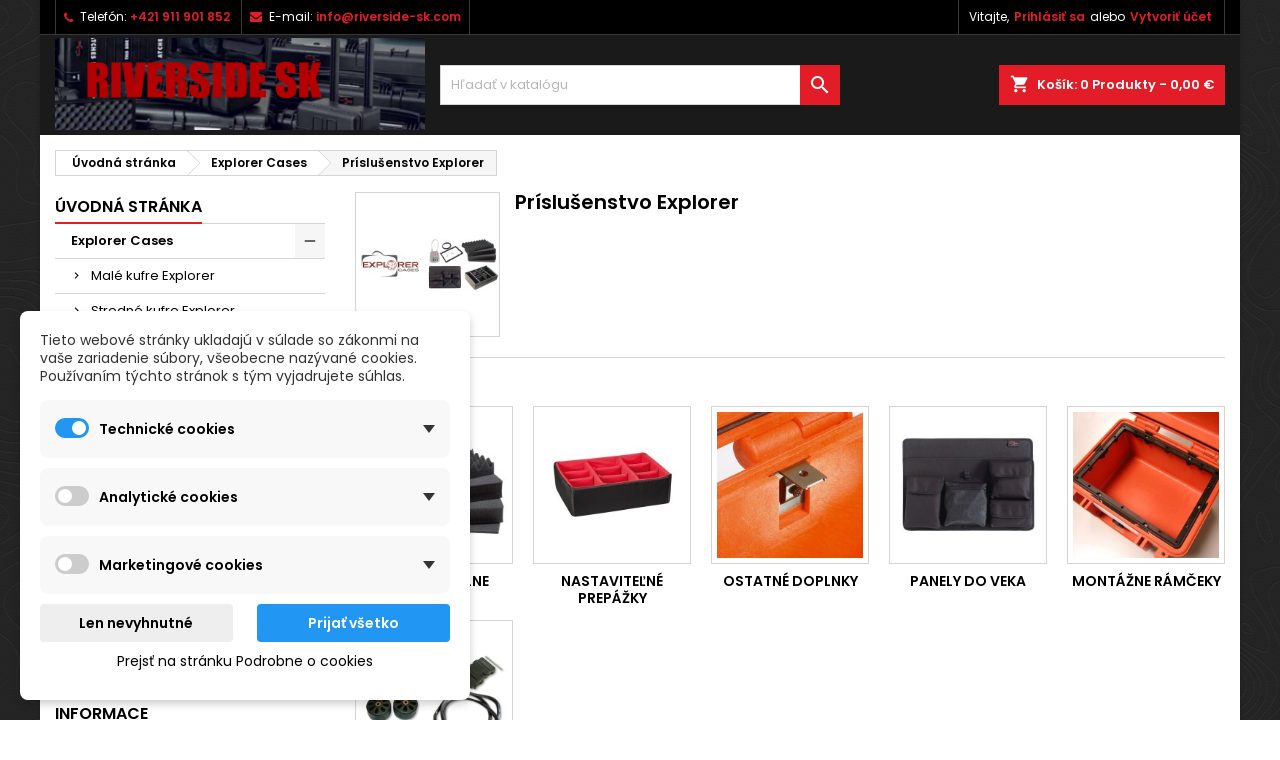

--- FILE ---
content_type: text/html; charset=utf-8
request_url: https://odolnekufre.sk/21-prislusenstvo-explorer
body_size: 20464
content:
<!doctype html>
<html lang="sk">

  <head>
    
      
  <meta charset="utf-8">


  <meta http-equiv="x-ua-compatible" content="ie=edge">



  <title>Príslušenstvo Explorer</title>
  
    
  
  <meta name="description" content="">
  <meta name="keywords" content="">
        <link rel="canonical" href="https://odolnekufre.sk/21-prislusenstvo-explorer">
  
  
        




  <meta name="viewport" content="width=device-width, initial-scale=1">



  <link rel="icon" type="image/vnd.microsoft.icon" href="https://odolnekufre.sk/img/favicon.ico?1716235258">
  <link rel="shortcut icon" type="image/x-icon" href="https://odolnekufre.sk/img/favicon.ico?1716235258">



  
<link rel="font" rel="preload" as="font" type="font/woff2" crossorigin href="https://odolnekufre.sk/themes/AngarTheme/assets/css/fonts/material_icons.woff2"/>
<link rel="font" rel="preload" as="font" type="font/woff2" crossorigin href="https://odolnekufre.sk/themes/AngarTheme/assets/css/fonts/fontawesome-webfont.woff2?v=4.7.0"/>

  <link rel="stylesheet" rel="preload" as="style" href="https://odolnekufre.sk/themes/AngarTheme/assets/cache/theme-59a50f10.css" media="all" />


  <link rel="stylesheet" href="https://odolnekufre.sk/themes/AngarTheme/assets/cache/theme-59a50f10.css" type="text/css" media="all">


<link rel="stylesheet" rel="preload" as="style" href="https://fonts.googleapis.com/css?family=Poppins:400,600&amp;subset=latin,latin-ext&display=block" type="text/css" media="all" />


  

  <script type="text/javascript">
        var dm_cookie_html_banner = "<style>\n\n    \/*\n    input:checked + .dm_slider {\n      background-color: #2196F3;\n    }\n\n    input:focus + .dm_slider {\n      box-shadow: 0 0 1px #2196F3;\n    }\n    *\/\n\n    input:checked + .dm_slider {\n        background-color: #2196F3; \/* Oran\u017eov\u00e1 pro aktivn\u00ed stav *\/\n    }\n\n    .dm-cookie-popup-accept-cookies, .dm-cookie-popup-accept-cookies-save-group {\n        background-color: #2196F3;\n        border:1px solid #2196F3;\n        color: #FFFFFF;\n    }\n\n    .dm-cookie-popup-accept-cookies:hover {\n        background-color: #225c9f;\n        color: #FFFFFF;\n    }\n\n    .dm-cookie-popup-accept-cookies-save-group:hover {\n        background-color: #225c9f;\n        color: #FFFFFF;\n    }\n\n    .dm-cookie-popup-decline-cookies {\n        background-color: #eeeeee;\n        border:1px solid #eeeeee;\n        color: #000000;\n    }\n\n    .dm-cookie-popup-decline-cookies:hover {\n        background-color: #eeeeee;\n        color: #000000;\n    }\n\n    \n<\/style>\n\n<div id=\"dm-cookie-popup-container\">\n\n    <div class=\"dm-cookie-popup\" style=\"display: none;\">\n\n        <div class=\"dm-cookie-popup-inner\">\n            <div  class=\"dm-cookie-popup-left\">\n\n                \n                <div class=\"dm-cookie-popup-sub-headline\">Tieto webov\u00e9 str\u00e1nky ukladaj\u00fa v s\u00falade so z\u00e1konmi na va\u0161e zariadenie s\u00fabory, v\u0161eobecne naz\u00fdvan\u00e9 cookies. Pou\u017e\u00edvan\u00edm t\u00fdchto str\u00e1nok s t\u00fdm vyjadrujete s\u00fahlas.<\/div>\n            <\/div>\n        <\/div>\n\n        <div class=\"dm-cookie-popup-lower\">\n            <ul class=\"dm_cookies_variant\">\n\n                <li class=\"dm_cookies_variant_item\" onclick=\"toggleCookieSectionNew(this)\">\n                    <span>\n                        <label class=\"switch\">\n                            <input type=\"checkbox\" name=\"dm_cookie_group_default\" id=\"dm_cookie_group_default\" class=\"noUniform\" checked=\"checked\" disabled \/>\n                            <span class=\"dm_slider round\"><\/span>\n                        <\/label>\n                        <span class=\"dm_title_group\" >Technick\u00e9 cookies<\/span>\n                        <span class=\"dm_arrow\" ><\/span>\n                    <\/span>\n                    <p class=\"dm_cookies_more_info\">\n                        Tieto s\u00fabory cookie s\u00fa nevyhnutn\u00e9 pre prev\u00e1dzku na\u0161ich slu\u017eieb a nemo\u017eno ich vypn\u00fa\u0165. Zvy\u010dajne sa nastavuj\u00fa iba v reakcii na va\u0161e akcie, ako je napr\u00edklad vytvorenie \u00fa\u010dtu alebo ulo\u017eenie zoznamu \u017eelan\u00ed na nesk\u00f4r.\n                    <\/p>\n                <\/li>\n                \n                <li class=\"dm_cookies_variant_item\" onclick=\"toggleCookieSectionNew(this)\">\n                    <span>\n                        <label class=\"switch\">\n                            <input type=\"checkbox\" name=\"dm_cookie_group_1\" id=\"dm_cookie_group_1\" class=\"noUniform\"  \/>\n                            <span class=\"dm_slider round\"><\/span>\n                        <\/label>\n                        <span class=\"dm_title_group\" >Analytick\u00e9 cookies<\/span>\n                        <span class=\"dm_arrow\" ><\/span>\n                    <\/span>\n                    <p class=\"dm_cookies_more_info\">Tieto s\u00fabory cookie n\u00e1m umo\u017e\u0148uj\u00fa po\u010d\u00edta\u0165 n\u00e1v\u0161tevy a prev\u00e1dzku, aby sme mali preh\u013ead o tom, ktor\u00e9 str\u00e1nky s\u00fa najob\u013e\u00fabenej\u0161ie a ako sa na na\u0161om webe n\u00e1v\u0161tevn\u00edci pohybuj\u00fa. V\u0161etky inform\u00e1cie, ktor\u00e9 tieto s\u00fabory cookie zhroma\u017e\u010fuj\u00fa, s\u00fa agregovan\u00e9, a teda anonymn\u00e9.<\/p>\n                <\/li>\n\n                <li class=\"dm_cookies_variant_item\" onclick=\"toggleCookieSectionNew(this)\">\n                    <span>\n                        <label class=\"switch\">\n                            <input type=\"checkbox\" name=\"dm_cookie_group_2\" id=\"dm_cookie_group_2\" class=\"noUniform\"  \/>\n                            <span class=\"dm_slider round\"><\/span>\n                        <\/label>\n                        <span class=\"dm_title_group\" >Marketingov\u00e9 cookies<\/span>\n                        <span class=\"dm_arrow\" ><\/span>\n                    <\/span>\n                    <p class=\"dm_cookies_more_info\">Ke\u010f prijmete marketingov\u00e9 s\u00fabory cookie, d\u00e1vate n\u00e1m s\u00fahlas umiestni\u0165 do v\u00e1\u0161ho zariadenia cookies, ktor\u00e9 v\u00e1m poskytn\u00fa relevantn\u00fd obsah zodpovedaj\u00faci va\u0161im z\u00e1ujmom. Tieto s\u00fabory cookie m\u00f4\u017eu by\u0165 nastaven\u00e9 nami alebo na\u0161imi reklamn\u00fdmi partnermi prostredn\u00edctvom na\u0161ich str\u00e1nok. Ich \u00fa\u010delom je vytvori\u0165 profil va\u0161ich z\u00e1ujmov a zobrazova\u0165 v\u00e1m relevantn\u00fd obsah na na\u0161ich webov\u00fdch str\u00e1nkach aj na webov\u00fdch str\u00e1nkach tret\u00edch str\u00e1n.<\/p>\n                <\/li>\n\n            <\/ul>\n        <\/div>\n\n        <div class=\"dm-cookie-popup-right\">\n            <div class=\"dm-cookie-popup-buttons\">\n                <button class=\"dm-cookie-popup-decline-cookies\">Len nevyhnutn\u00e9<\/button>\n                <button class=\"dm-cookie-popup-accept-cookies\">Prija\u0165 v\u0161etko<\/button>\n                <button class=\"dm-cookie-popup-accept-cookies-save-group\" style=\"display:none\">Ulo\u017ei\u0165<\/button>\n            <\/div>\n        <\/div>\n\n        <div class=\"dm-cookie-popup-cms-link\" style=\"margin-top: 10px; display:block;\">\n                            <a href=\"https:\/\/odolnekufre.sk\/content\/9-vsetko-o-cookies\" class=\"cookie-a\">Prejs\u0165 na str\u00e1nku Podrobne o cookies<\/a>\n                    <\/div>\n        \n    <\/div>\n<\/div>\n\n";
        var dm_cookies_ajax_consent = "https:\/\/odolnekufre.sk\/module\/dm_cookies\/ajax";
        var dm_cookies_base_url = "https:\/\/odolnekufre.sk\/";
        var dm_cookies_days_expires = 31;
        var dm_cookies_id_guest = 249549;
        var dm_cookies_position = "bottomleft";
        var dm_cookies_reload = "2";
        var dm_cookies_set_new_type = "footer";
        var prestashop = {"cart":{"products":[],"totals":{"total":{"type":"total","label":"Spolu","amount":0,"value":"0,00\u00a0\u20ac"},"total_including_tax":{"type":"total","label":"Celkom (s DPH)","amount":0,"value":"0,00\u00a0\u20ac"},"total_excluding_tax":{"type":"total","label":"Celkom (bez DPH)","amount":0,"value":"0,00\u00a0\u20ac"}},"subtotals":{"products":{"type":"products","label":"Medzis\u00fa\u010det","amount":0,"value":"0,00\u00a0\u20ac"},"discounts":null,"shipping":{"type":"shipping","label":"Doru\u010denie","amount":0,"value":""},"tax":{"type":"tax","label":"vr\u00e1tane DPH","amount":0,"value":"0,00\u00a0\u20ac"}},"products_count":0,"summary_string":"Po\u010det polo\u017eiek: 0","vouchers":{"allowed":0,"added":[]},"discounts":[],"minimalPurchase":0,"minimalPurchaseRequired":""},"currency":{"id":2,"name":"Euro","iso_code":"EUR","iso_code_num":"978","sign":"\u20ac"},"customer":{"lastname":null,"firstname":null,"email":null,"birthday":null,"newsletter":null,"newsletter_date_add":null,"optin":null,"website":null,"company":null,"siret":null,"ape":null,"is_logged":false,"gender":{"type":null,"name":null},"addresses":[]},"country":{"id_zone":"1","id_currency":"0","call_prefix":"421","iso_code":"SK","active":"1","contains_states":"0","need_identification_number":"0","need_zip_code":"1","zip_code_format":"","display_tax_label":"1","name":"Slovensko","id":37},"language":{"name":"Sloven\u010dina (Slovak)","iso_code":"sk","locale":"sk-SK","language_code":"sk-sk","active":"1","is_rtl":"0","date_format_lite":"d.m.Y","date_format_full":"d.m.Y H:i:s","id":2},"page":{"title":"","canonical":"https:\/\/odolnekufre.sk\/21-prislusenstvo-explorer","meta":{"title":"Pr\u00edslu\u0161enstvo Explorer","description":"","keywords":"","robots":"index"},"page_name":"category","body_classes":{"lang-sk":true,"lang-rtl":false,"country-SK":true,"currency-EUR":true,"layout-left-column":true,"page-category":true,"tax-display-enabled":true,"page-customer-account":false,"category-id-21":true,"category-Pr\u00edslu\u0161enstvo Explorer":true,"category-id-parent-12":true,"category-depth-level-3":true},"admin_notifications":[],"password-policy":{"feedbacks":{"0":"Ve\u013emi slab\u00e9","1":"Slab\u00e9","2":"priemern\u00e9","3":"Siln\u00e9","4":"Ve\u013emi siln\u00e9","Straight rows of keys are easy to guess":"Skupiny rovnak\u00fdch znakov je ve\u013emi \u013eahk\u00e9 uh\u00e1dnu\u0165","Short keyboard patterns are easy to guess":"Kr\u00e1tke kombin\u00e1cie znakov sa daj\u00fa \u013eahko uh\u00e1dnu\u0165","Use a longer keyboard pattern with more turns":"Pou\u017eite dlh\u0161iu kombin\u00e1ciu znakov z r\u00f4znych radov kl\u00e1vesnice","Repeats like \"aaa\" are easy to guess":"Opakovanie p\u00edsmen ako \u201eaaa\u201c sa d\u00e1 \u013eahko uh\u00e1dnu\u0165","Repeats like \"abcabcabc\" are only slightly harder to guess than \"abc\"":"Opakovania ako \u201eabcabcabc\u201c je len o nie\u010do \u0165a\u017e\u0161ie uh\u00e1dnu\u0165 ako \u201eabc\u201c","Sequences like abc or 6543 are easy to guess":"Re\u0165azce ako \"abc\" alebo \"6543\" sa daj\u00fa \u013eahko uh\u00e1dnu\u0165","Recent years are easy to guess":"Posledn\u00e9 roky je \u013eahk\u00e9 uh\u00e1dnu\u0165","Dates are often easy to guess":"D\u00e1tumy sa daj\u00fa \u013eahko uh\u00e1dnu\u0165","This is a top-10 common password":"Toto je jedno z 10 najpou\u017e\u00edvanej\u0161\u00edch hesiel","This is a top-100 common password":"Toto je jedno zo 100 najpou\u017e\u00edvanej\u0161\u00edch hesiel","This is a very common password":"Toto je jedno z najpou\u017e\u00edvanej\u0161\u00edch hesiel","This is similar to a commonly used password":"Toto heslo je ve\u013emi podobn\u00e9 \u010dasto pou\u017e\u00edvan\u00e9mu heslu","A word by itself is easy to guess":"Slovo samo o sebe je \u013eahk\u00e9 uh\u00e1dnu\u0165","Names and surnames by themselves are easy to guess":"Men\u00e1 a priezvisk\u00e1 sa daj\u00fa \u013eahko uh\u00e1dnu\u0165","Common names and surnames are easy to guess":"Be\u017en\u00e9 men\u00e1 a priezvisk\u00e1 sa daj\u00fa \u013eahko uh\u00e1dnu\u0165","Use a few words, avoid common phrases":"Pou\u017eite nieko\u013eko slov a vyhnite sa be\u017en\u00fdm fr\u00e1zam","No need for symbols, digits, or uppercase letters":"Nie je potrebn\u00e9 pou\u017e\u00edva\u0165 symboly, \u010d\u00edsla alebo ve\u013ek\u00e9 p\u00edsmen\u00e1","Avoid repeated words and characters":"Vyhnite sa opakovaniu slov a znakov","Avoid sequences":"Vyhnite sa sekvencii znakov","Avoid recent years":"Vyhnite sa posledn\u00fdm rokom","Avoid years that are associated with you":"Vyhnite sa rokom, ktor\u00e9 s\u00fa s vami spojen\u00e9","Avoid dates and years that are associated with you":"Vyhnite sa d\u00e1tumom a rokom, ktor\u00e9 s\u00fa s vami spojen\u00e9","Capitalization doesn't help very much":"Ve\u013ek\u00e9 p\u00edsmen\u00e1 nemaj\u00fa skoro \u017eiadny v\u00fdznam","All-uppercase is almost as easy to guess as all-lowercase":"V\u0161etky ve\u013ek\u00e9 p\u00edsmen\u00e1 sa daj\u00fa uh\u00e1dnu\u0165 takmer rovnako \u013eahko ako v\u0161etky mal\u00e9 p\u00edsmen\u00e1","Reversed words aren't much harder to guess":"Obr\u00e1ten\u00e9 slov\u00e1 nie je o moc \u0165a\u017e\u0161ie uh\u00e1dnu\u0165","Predictable substitutions like '@' instead of 'a' don't help very much":"Predv\u00eddate\u013en\u00e9 z\u00e1meny ako \"@\" namiesto \"a\" ve\u013emi nepom\u00e1haj\u00fa","Add another word or two. Uncommon words are better.":"Pridajte \u010fal\u0161ie slovo alebo dve. Lep\u0161ie s\u00fa nezvy\u010dajn\u00e9 slov\u00e1."}}},"shop":{"name":"OdolneKufre.sk","logo":"https:\/\/odolnekufre.sk\/img\/logo-1716070011.jpg","stores_icon":"https:\/\/odolnekufre.sk\/img\/logo_stores.png","favicon":"https:\/\/odolnekufre.sk\/img\/favicon.ico"},"core_js_public_path":"\/themes\/","urls":{"base_url":"https:\/\/odolnekufre.sk\/","current_url":"https:\/\/odolnekufre.sk\/21-prislusenstvo-explorer","shop_domain_url":"https:\/\/odolnekufre.sk","img_ps_url":"https:\/\/odolnekufre.sk\/img\/","img_cat_url":"https:\/\/odolnekufre.sk\/img\/c\/","img_lang_url":"https:\/\/odolnekufre.sk\/img\/l\/","img_prod_url":"https:\/\/odolnekufre.sk\/img\/p\/","img_manu_url":"https:\/\/odolnekufre.sk\/img\/m\/","img_sup_url":"https:\/\/odolnekufre.sk\/img\/su\/","img_ship_url":"https:\/\/odolnekufre.sk\/img\/s\/","img_store_url":"https:\/\/odolnekufre.sk\/img\/st\/","img_col_url":"https:\/\/odolnekufre.sk\/img\/co\/","img_url":"https:\/\/odolnekufre.sk\/themes\/AngarTheme\/assets\/img\/","css_url":"https:\/\/odolnekufre.sk\/themes\/AngarTheme\/assets\/css\/","js_url":"https:\/\/odolnekufre.sk\/themes\/AngarTheme\/assets\/js\/","pic_url":"https:\/\/odolnekufre.sk\/upload\/","theme_assets":"https:\/\/odolnekufre.sk\/themes\/AngarTheme\/assets\/","theme_dir":"https:\/\/odolnekufre.sk\/data\/web\/virtuals\/144107\/virtual\/www\/domains\/odolnekufre.sk\/themes\/AngarTheme\/","pages":{"address":"https:\/\/odolnekufre.sk\/adresa","addresses":"https:\/\/odolnekufre.sk\/adresy","authentication":"https:\/\/odolnekufre.sk\/prihlasit-sa","manufacturer":"https:\/\/odolnekufre.sk\/zna\u010dky","cart":"https:\/\/odolnekufre.sk\/kosik","category":"https:\/\/odolnekufre.sk\/index.php?controller=category","cms":"https:\/\/odolnekufre.sk\/index.php?controller=cms","contact":"https:\/\/odolnekufre.sk\/kontaktujte-nas","discount":"https:\/\/odolnekufre.sk\/zlavove-kupony","guest_tracking":"https:\/\/odolnekufre.sk\/sledovanie-objednavok-pre-navstevnikov","history":"https:\/\/odolnekufre.sk\/historia-objednavok","identity":"https:\/\/odolnekufre.sk\/osobne-udaje","index":"https:\/\/odolnekufre.sk\/","my_account":"https:\/\/odolnekufre.sk\/moj-ucet","order_confirmation":"https:\/\/odolnekufre.sk\/potvrdenie-objednavky","order_detail":"https:\/\/odolnekufre.sk\/index.php?controller=order-detail","order_follow":"https:\/\/odolnekufre.sk\/sledovanie-objednavky","order":"https:\/\/odolnekufre.sk\/objednavka","order_return":"https:\/\/odolnekufre.sk\/index.php?controller=order-return","order_slip":"https:\/\/odolnekufre.sk\/dobropisy","pagenotfound":"https:\/\/odolnekufre.sk\/stranka-nebola-najdena","password":"https:\/\/odolnekufre.sk\/obnova-hesla","pdf_invoice":"https:\/\/odolnekufre.sk\/index.php?controller=pdf-invoice","pdf_order_return":"https:\/\/odolnekufre.sk\/index.php?controller=pdf-order-return","pdf_order_slip":"https:\/\/odolnekufre.sk\/index.php?controller=pdf-order-slip","prices_drop":"https:\/\/odolnekufre.sk\/akciove-produkty","product":"https:\/\/odolnekufre.sk\/index.php?controller=product","registration":"https:\/\/odolnekufre.sk\/registr\u00e1cia","search":"https:\/\/odolnekufre.sk\/vyhladavanie","sitemap":"https:\/\/odolnekufre.sk\/mapa str\u00e1nky","stores":"https:\/\/odolnekufre.sk\/nase-obchody","supplier":"https:\/\/odolnekufre.sk\/dodavatelia","new_products":"https:\/\/odolnekufre.sk\/nove-produkty","brands":"https:\/\/odolnekufre.sk\/zna\u010dky","register":"https:\/\/odolnekufre.sk\/registr\u00e1cia","order_login":"https:\/\/odolnekufre.sk\/objednavka?login=1"},"alternative_langs":[],"actions":{"logout":"https:\/\/odolnekufre.sk\/?mylogout="},"no_picture_image":{"bySize":{"small_default":{"url":"https:\/\/odolnekufre.sk\/img\/p\/sk-default-small_default.jpg","width":98,"height":98},"cart_default":{"url":"https:\/\/odolnekufre.sk\/img\/p\/sk-default-cart_default.jpg","width":125,"height":125},"home_default":{"url":"https:\/\/odolnekufre.sk\/img\/p\/sk-default-home_default.jpg","width":259,"height":259},"medium_default":{"url":"https:\/\/odolnekufre.sk\/img\/p\/sk-default-medium_default.jpg","width":452,"height":452},"large_default":{"url":"https:\/\/odolnekufre.sk\/img\/p\/sk-default-large_default.jpg","width":800,"height":800}},"small":{"url":"https:\/\/odolnekufre.sk\/img\/p\/sk-default-small_default.jpg","width":98,"height":98},"medium":{"url":"https:\/\/odolnekufre.sk\/img\/p\/sk-default-home_default.jpg","width":259,"height":259},"large":{"url":"https:\/\/odolnekufre.sk\/img\/p\/sk-default-large_default.jpg","width":800,"height":800},"legend":""}},"configuration":{"display_taxes_label":true,"display_prices_tax_incl":true,"is_catalog":false,"show_prices":true,"opt_in":{"partner":false},"quantity_discount":{"type":"discount","label":"Jednotkov\u00e1 z\u013eava"},"voucher_enabled":0,"return_enabled":0},"field_required":[],"breadcrumb":{"links":[{"title":"\u00davodn\u00e1 str\u00e1nka","url":"https:\/\/odolnekufre.sk\/"},{"title":"Explorer Cases","url":"https:\/\/odolnekufre.sk\/12-explorer-cases"},{"title":"Pr\u00edslu\u0161enstvo Explorer","url":"https:\/\/odolnekufre.sk\/21-prislusenstvo-explorer"}],"count":3},"link":{"protocol_link":"https:\/\/","protocol_content":"https:\/\/"},"time":1768406106,"static_token":"390b223f469ebaf15d50c12372a2ee90","token":"3bf875081ddac0be55e20dc1813d53b8","debug":false};
      </script>



  
    <script data-keepinline="true">

        // GTAG consent
        window.dataLayer = window.dataLayer || [];
        function gtag(){dataLayer.push(arguments);}

        gtag("consent", "default", {
            "ad_storage": "denied",
            "ad_user_data": "denied",
            "ad_personalization": "denied",
            "analytics_storage": "denied"
        });

        
                            
                    gtag("set", "ads_data_redaction", true);
                
                    

        dataLayer.push({
            "event" : "default_consent",
        });

     </script>



<script async src="https://www.googletagmanager.com/gtag/js?id=G-4SKLTV3CR8"></script>
<script>
  window.dataLayer = window.dataLayer || [];
  function gtag(){dataLayer.push(arguments);}
  gtag('js', new Date());
  gtag(
    'config',
    'G-4SKLTV3CR8',
    {
      'debug_mode':false
                      }
  );
</script>


<style type="text/css">
body {
background-color: #ffffff;
font-family: "Poppins", Arial, Helvetica, sans-serif;
}

.products .product-miniature .product-title {
height: 32px;
}

.products .product-miniature .product-title a {
font-size: 14px;
line-height: 16px;
}

#content-wrapper .products .product-miniature .product-desc {
height: 36px;
}

@media (min-width: 991px) {
#home_categories ul li .cat-container {
min-height: 0px;
}
}

@media (min-width: 768px) {
#_desktop_logo {
padding-top: 3px;
padding-bottom: 0px;
}
}

nav.header-nav {
background: #000000;
}

nav.header-nav,
.header_sep2 #contact-link span.shop-phone,
.header_sep2 #contact-link span.shop-phone.shop-tel,
.header_sep2 #contact-link span.shop-phone:last-child,
.header_sep2 .lang_currency_top,
.header_sep2 .lang_currency_top:last-child,
.header_sep2 #_desktop_currency_selector,
.header_sep2 #_desktop_language_selector,
.header_sep2 #_desktop_user_info {
border-color: #383838;
}

#contact-link,
#contact-link a,
.lang_currency_top span.lang_currency_text,
.lang_currency_top .dropdown i.expand-more,
nav.header-nav .user-info span,
nav.header-nav .user-info a.logout,
#languages-block-top div.current,
nav.header-nav a{
color: #ffffff;
}

#contact-link span.shop-phone strong,
#contact-link span.shop-phone strong a,
.lang_currency_top span.expand-more,
nav.header-nav .user-info a.account {
color: #e31d27;
}

#contact-link span.shop-phone i {
color: #e31d27;
}

.header-top {
background: #1b1a1b;
}

div#search_widget form button[type=submit] {
background: #e31d27;
color: #ffffff;
}

div#search_widget form button[type=submit]:hover {
background: #e31d27;
color: #ffffff;
}


#header div#_desktop_cart .blockcart .header {
background: #e31d27;
}

#header div#_desktop_cart .blockcart .header a.cart_link {
color: #ffffff;
}


#homepage-slider .bx-wrapper .bx-pager.bx-default-pager a:hover,
#homepage-slider .bx-wrapper .bx-pager.bx-default-pager a.active{
background: #e31d27;
}

div#rwd_menu {
background: #ffffff;
}

div#rwd_menu,
div#rwd_menu a {
color: #000000;
}

div#rwd_menu,
div#rwd_menu .rwd_menu_item,
div#rwd_menu .rwd_menu_item:first-child {
border-color: #e6e6e6;
}

div#rwd_menu .rwd_menu_item:hover,
div#rwd_menu .rwd_menu_item:focus,
div#rwd_menu .rwd_menu_item a:hover,
div#rwd_menu .rwd_menu_item a:focus {
color: #ffffff;
background: #e31d27;
}

#mobile_top_menu_wrapper2 .top-menu li a:hover,
.rwd_menu_open ul.user_info li a:hover {
background: #e31d27;
color: #ffffff;
}

#_desktop_top_menu{
background: #ffffff;
}

#_desktop_top_menu,
#_desktop_top_menu > ul > li,
.menu_sep1 #_desktop_top_menu > ul > li,
.menu_sep1 #_desktop_top_menu > ul > li:last-child,
.menu_sep2 #_desktop_top_menu,
.menu_sep2 #_desktop_top_menu > ul > li,
.menu_sep2 #_desktop_top_menu > ul > li:last-child,
.menu_sep3 #_desktop_top_menu,
.menu_sep4 #_desktop_top_menu,
.menu_sep5 #_desktop_top_menu,
.menu_sep6 #_desktop_top_menu {
border-color: #e6e6e6;
}

#_desktop_top_menu > ul > li > a {
color: #000000;
}

#_desktop_top_menu > ul > li:hover > a {
color: #ffffff;
background: #e31d27;
}

.submenu1 #_desktop_top_menu .popover.sub-menu ul.top-menu li a:hover,
.submenu3 #_desktop_top_menu .popover.sub-menu ul.top-menu li a:hover,
.live_edit_0.submenu1 #_desktop_top_menu .popover.sub-menu ul.top-menu li:hover > a,
.live_edit_0.submenu3 #_desktop_top_menu .popover.sub-menu ul.top-menu li:hover > a {
background: #e31d27;
color: #ffffff;
}


#home_categories .homecat_title span {
border-color: #e31d27;
}

#home_categories ul li .homecat_name span {
background: #e31d27;
}

#home_categories ul li a.view_more {
background: #141414;
color: #ffffff;
border-color: #141414;
}

#home_categories ul li a.view_more:hover {
background: #e31d27;
color: #ffffff;
border-color: #e31d27;
}

.columns .text-uppercase a,
.columns .text-uppercase span,
.columns div#_desktop_cart .cart_index_title a,
#home_man_product .catprod_title a span {
border-color: #e31d27;
}

#index .tabs ul.nav-tabs li.nav-item a.active,
#index .tabs ul.nav-tabs li.nav-item a:hover,
.index_title a,
.index_title span {
border-color: #e31d27;
}

a.product-flags-plist span.product-flag,
a.product-flags-plist span.product-flag.new,
#home_cat_product a.product-flags-plist span.product-flag.new,
#product #content .product-flags li,
#product #content .product-flags .product-flag.new {
background: #1b1a1b;
}

.products .product-miniature .product-title a,
#home_cat_product ul li .right-block .name_block a {
color: #292929;
}

.products .product-miniature span.price,
#home_cat_product ul li .product-price-and-shipping .price,
.ui-widget .search_right span.search_price,
body#view #main .wishlist-product-price {
color: #e31d27;
}

.button-container .add-to-cart:hover,
#subcart .cart-buttons .viewcart:hover,
body#view ul li.wishlist-products-item .wishlist-product-bottom .btn-primary:hover {
background: #e31d27;
color: #ffffff;
border-color: #e31d27;
}

.button-container .add-to-cart,
.button-container .add-to-cart:disabled,
#subcart .cart-buttons .viewcart,
body#view ul li.wishlist-products-item .wishlist-product-bottom .btn-primary {
background: #1b1a1b;
color: #ffffff;
border-color: #1b1a1b;
}

#home_cat_product .catprod_title span {
border-color: #e31d27;
}

#home_man .man_title span {
border-color: #e31d27;
}

div#angarinfo_block .icon_cms {
color: #e31d27;
}

.footer-container {
background: #1b1a1b;
}

.footer-container,
.footer-container .h3,
.footer-container .links .title,
.row.social_footer {
border-color: #383838;
}

.footer-container .h3 span,
.footer-container .h3 a,
.footer-container .links .title span.h3,
.footer-container .links .title a.h3 {
border-color: #e31d27;
}

.footer-container,
.footer-container .h3,
.footer-container .links .title .h3,
.footer-container a,
.footer-container li a,
.footer-container .links ul>li a {
color: #ffffff;
}

.block_newsletter .btn-newsletter {
background: #e31d27;
color: #ffffff;
}

.block_newsletter .btn-newsletter:hover {
background: #e31d27;
color: #ffffff;
}

.footer-container .bottom-footer {
background: #000000;
border-color: #383838;
color: #ffffff;
}

.product-prices .current-price span.price {
color: #e31d27;
}

.product-add-to-cart button.btn.add-to-cart:hover {
background: #e31d27;
color: #ffffff;
border-color: #e31d27;
}

.product-add-to-cart button.btn.add-to-cart,
.product-add-to-cart button.btn.add-to-cart:disabled {
background: #000000;
color: #ffffff;
border-color: #000000;
}

#product .tabs ul.nav-tabs li.nav-item a.active,
#product .tabs ul.nav-tabs li.nav-item a:hover,
#product .index_title span,
.page-product-heading span,
body #product-comments-list-header .comments-nb {
border-color: #e31d27;
}

body .btn-primary:hover {
background: #3aa04c;
color: #ffffff;
border-color: #196f28;
}

body .btn-primary,
body .btn-primary.disabled,
body .btn-primary:disabled,
body .btn-primary.disabled:hover {
background: #43b754;
color: #ffffff;
border-color: #399a49;
}

body .btn-secondary:hover {
background: #eeeeee;
color: #000000;
border-color: #d8d8d8;
}

body .btn-secondary,
body .btn-secondary.disabled,
body .btn-secondary:disabled,
body .btn-secondary.disabled:hover {
background: #f6f6f6;
color: #000000;
border-color: #d8d8d8;
}

.form-control:focus, .input-group.focus {
border-color: #dbdbdb;
outline-color: #dbdbdb;
}

body .pagination .page-list .current a,
body .pagination .page-list a:hover,
body .pagination .page-list .current a.disabled,
body .pagination .page-list .current a.disabled:hover {
color: #e31d27;
}

.page-my-account #content .links a:hover i {
color: #e31d27;
}

#scroll_top {
background: #e31d27;
color: #ffffff;
}

#scroll_top:hover,
#scroll_top:focus {
background: #1b1a1b;
color: #ffffff;
}

</style>



    
  </head>

  <body id="category" class="lang-sk country-sk currency-eur layout-left-column page-category tax-display-enabled category-id-21 category-prislusenstvo-explorer category-id-parent-12 category-depth-level-3 live_edit_0  ps_178 ps_811
	texture10 #ffffff bg_attatchment_fixed bg_position_tl bg_repeat_xy bg_size_initial slider_position_column slider_controls_white banners_top2 banners_top_tablets2 banners_top_phones1 banners_bottom2 banners_bottom_tablets2 banners_bottom_phones1 submenu1 pl_1col_qty_5 pl_2col_qty_4 pl_3col_qty_3 pl_1col_qty_bigtablets_4 pl_2col_qty_bigtablets_3 pl_3col_qty_bigtablets_2 pl_1col_qty_tablets_3 pl_1col_qty_phones_2 home_tabs1 pl_border_type1 32 14 16 pl_button_icon_no pl_button_qty4 pl_desc_no pl_reviews_yes pl_availability_no  hide_reference_no hide_reassurance_yes product_tabs1    menu_sep2 header_sep2 slider_full_width feat_cat_style3 feat_cat3 feat_cat_bigtablets2 feat_cat_tablets2 feat_cat_phones0 all_products_yes pl_colors_yes newsletter_info_yes stickycart_yes stickymenu_yes homeicon_no pl_man_no product_hide_man_no  pl_ref_yes  mainfont_Poppins bg_white standard_carusele not_logged  ">

    
      
    

    <main>
      
              

      <header id="header">
        
          


  <div class="header-banner">
    
  </div>



  <nav class="header-nav">
    <div class="container">
      <div class="row">
          <div class="col-md-12 col-xs-12">
            <div id="_desktop_contact_link">
  <div id="contact-link">

			<span class="shop-phone contact_link">
			<a href="https://odolnekufre.sk/kontaktujte-nas">Kontakt</a>
		</span>
	
			<span class="shop-phone shop-tel">
			<i class="fa fa-phone"></i>
			<span class="shop-phone_text">Telefón:</span>
			<strong><a href="tel:+421 911 901 852">+421 911 901 852</a></strong>
		</span>
	
			<span class="shop-phone shop-email">
			<i class="fa fa-envelope"></i>
			<span class="shop-phone_text">E-mail:</span>
			<strong><a href="&#109;&#97;&#105;&#108;&#116;&#111;&#58;%69%6e%66%6f@%72%69%76%65%72%73%69%64%65-%73%6b.%63%6f%6d" >&#x69;&#x6e;&#x66;&#x6f;&#x40;&#x72;&#x69;&#x76;&#x65;&#x72;&#x73;&#x69;&#x64;&#x65;&#x2d;&#x73;&#x6b;&#x2e;&#x63;&#x6f;&#x6d;</a></strong>
		</span>
	

  </div>
</div>


            <div id="_desktop_user_info">
  <div class="user-info">


	<ul class="user_info hidden-md-up">

		
			<li><a href="https://odolnekufre.sk/moj-ucet" title="Prihlásiť sa do Vášho zákazníckeho účtu" rel="nofollow">Prihlásiť sa</a></li>
			<li><a href="https://odolnekufre.sk/registrácia" title="Prihlásiť sa do Vášho zákazníckeho účtu" rel="nofollow">Vytvoriť účet</a></li>

		
	</ul>


	<div class="hidden-sm-down">
		<span class="welcome">Vitajte,</span>
					<a class="account" href="https://odolnekufre.sk/moj-ucet" title="Prihlásiť sa do Vášho zákazníckeho účtu" rel="nofollow">Prihlásiť sa</a>

			<span class="or">alebo</span>

			<a class="account" href="https://odolnekufre.sk/registrácia" title="Prihlásiť sa do Vášho zákazníckeho účtu" rel="nofollow">Vytvoriť účet</a>
			</div>


  </div>
</div>
          </div>
      </div>
    </div>
  </nav>



  <div class="header-top">
    <div class="container">
	  <div class="row">
        <div class="col-md-4 hidden-sm-down2" id="_desktop_logo">
                            <a href="https://odolnekufre.sk/">
                  <img class="logo img-responsive" src="https://odolnekufre.sk/img/logo-1716070011.jpg" alt="OdolneKufre.sk">
                </a>
                    </div>
		
<div id="_desktop_cart">

	<div class="cart_top">

		<div class="blockcart cart-preview inactive" data-refresh-url="//odolnekufre.sk/module/ps_shoppingcart/ajax">
			<div class="header">
			
				<div class="cart_index_title">
					<a class="cart_link" rel="nofollow" href="//odolnekufre.sk/kosik?action=show">
						<i class="material-icons shopping-cart">shopping_cart</i>
						<span class="hidden-sm-down cart_title">Košík:</span>
						<span class="cart-products-count">
							0<span> Produkty - 0,00 €</span>
						</span>
					</a>
				</div>


				<div id="subcart">

					<ul class="cart_products">

											<li>Vo vašom košíku nie sú žiadne ďalšie položky</li>
					
										</ul>

					<ul class="cart-subtotals">

				
						<li>
							<span class="text">Doručenie</span>
							<span class="value"></span>
							<span class="clearfix"></span>
						</li>

						<li>
							<span class="text">Spolu</span>
							<span class="value">0,00 €</span>
							<span class="clearfix"></span>
						</li>

					</ul>

					<div class="cart-buttons">
						<a class="btn btn-primary viewcart" href="//odolnekufre.sk/kosik?action=show">Pokladňa <i class="material-icons">&#xE315;</i></a>
											</div>

				</div>

			</div>
		</div>

	</div>

</div>


<!-- Block search module TOP -->
<div id="_desktop_search_widget" class="col-lg-4 col-md-4 col-sm-12 search-widget hidden-sm-down ">
	<div id="search_widget" data-search-controller-url="//odolnekufre.sk/vyhladavanie">
		<form method="get" action="//odolnekufre.sk/vyhladavanie">
			<input type="hidden" name="controller" value="search">
			<input type="text" name="s" value="" placeholder="Hľadať v katalógu" aria-label="Vyhľadávanie">
			<button type="submit">
				<i class="material-icons search">&#xE8B6;</i>
				<span class="hidden-xl-down">Vyhľadávanie</span>
			</button>
		</form>
	</div>
</div>
<!-- /Block search module TOP -->

		<div class="clearfix"></div>
	  </div>
    </div>

	<div id="rwd_menu" class="hidden-md-up">
		<div class="container">
			<div id="menu-icon2" class="rwd_menu_item"><i class="material-icons d-inline">&#xE5D2;</i></div>
			<div id="search-icon" class="rwd_menu_item"><i class="material-icons search">&#xE8B6;</i></div>
			<div id="user-icon" class="rwd_menu_item"><i class="material-icons logged">&#xE7FF;</i></div>
			<div id="_mobile_cart" class="rwd_menu_item"></div>
		</div>
		<div class="clearfix"></div>
	</div>

	<div class="container">
		<div id="mobile_top_menu_wrapper2" class="rwd_menu_open hidden-md-up" style="display:none;">
			<div class="js-top-menu mobile" id="_mobile_top_menu"></div>
		</div>

		<div id="mobile_search_wrapper" class="rwd_menu_open hidden-md-up" style="display:none;">
			<div id="_mobile_search_widget"></div>
		</div>

		<div id="mobile_user_wrapper" class="rwd_menu_open hidden-md-up" style="display:none;">
			<div id="_mobile_user_info"></div>
		</div>
	</div>
  </div>
  
        
      </header>

      
        
<aside id="notifications">
  <div class="notifications-container container">
    
    
    
      </div>
</aside>
      

      
            
      <section id="wrapper">
        
        <div class="container">
			
			
			<div class="row">
			  			  
				<nav data-depth="3" class="breadcrumb">
  <ol itemscope itemtype="http://schema.org/BreadcrumbList">
          
        <li itemprop="itemListElement" itemscope itemtype="http://schema.org/ListItem">
          <a itemprop="item" href="https://odolnekufre.sk/">
            <span itemprop="name">Úvodná stránka</span>
          </a>
          <meta itemprop="position" content="1">
        </li>
      
          
        <li itemprop="itemListElement" itemscope itemtype="http://schema.org/ListItem">
          <a itemprop="item" href="https://odolnekufre.sk/12-explorer-cases">
            <span itemprop="name">Explorer Cases</span>
          </a>
          <meta itemprop="position" content="2">
        </li>
      
          
        <li itemprop="itemListElement" itemscope itemtype="http://schema.org/ListItem">
          <a itemprop="item" href="https://odolnekufre.sk/21-prislusenstvo-explorer">
            <span itemprop="name">Príslušenstvo Explorer</span>
          </a>
          <meta itemprop="position" content="3">
        </li>
      
      </ol>
</nav>
			  
			  
			  
				<div id="left-column" class="columns col-xs-12 col-sm-4 col-md-3">
				  				  



<div class="block-categories block">
		<div class="h6 text-uppercase facet-label">
		<a href="https://odolnekufre.sk/2-uvodna-stranka" title="Kategórie">Úvodná stránka</a>
	</div>

    <div class="block_content">
		<ul class="tree dhtml">
			
  <li id="cat_id_12"><a href="https://odolnekufre.sk/12-explorer-cases" >Explorer Cases</a><ul>
  <li id="cat_id_18"><a href="https://odolnekufre.sk/18-male-kufre-explorer" >Malé kufre Explorer</a></li><li id="cat_id_19"><a href="https://odolnekufre.sk/19-stredne-kufre-explorer" >Stredné kufre Explorer</a></li><li id="cat_id_20"><a href="https://odolnekufre.sk/20-velke-kufre-explorer" >Veľké kufre Explorer</a></li><li id="cat_id_21"><a href="https://odolnekufre.sk/21-prislusenstvo-explorer" class="selected">Príslušenstvo Explorer</a><ul>
  <li id="cat_id_34"><a href="https://odolnekufre.sk/34-penove-vyplne" >Penové výplne</a></li><li id="cat_id_50"><a href="https://odolnekufre.sk/50-nastavitelne-prepazky" >Nastaviteľné prepážky</a></li><li id="cat_id_36"><a href="https://odolnekufre.sk/36-ostatne-doplnky" >Ostatné doplnky</a></li><li id="cat_id_39"><a href="https://odolnekufre.sk/39-panely-do-veka" >Panely do veka</a></li><li id="cat_id_37"><a href="https://odolnekufre.sk/37-montazne-ramceky" >Montážne rámčeky</a></li><li id="cat_id_46"><a href="https://odolnekufre.sk/46-nahradne-diely" >Náhradné diely</a></li></ul></li></ul></li><li id="cat_id_24"><a href="https://odolnekufre.sk/24-storm-case" >Storm Case</a><ul>
  <li id="cat_id_25"><a href="https://odolnekufre.sk/25-male-kufre-storm" >Malé kufre Storm</a></li><li id="cat_id_26"><a href="https://odolnekufre.sk/26-stredne-kufre-storm" >Stredné kufre Storm</a></li><li id="cat_id_27"><a href="https://odolnekufre.sk/27-velke-kufre-storm" >Veľké kufre Storm</a></li><li id="cat_id_28"><a href="https://odolnekufre.sk/28-prislusenstvo-storm" >Príslušenstvo Storm</a><ul>
  <li id="cat_id_38"><a href="https://odolnekufre.sk/38-penove-vyplne" >Penové výplne</a></li><li id="cat_id_41"><a href="https://odolnekufre.sk/41-ostatne-doplnky" >Ostatné doplnky</a></li><li id="cat_id_42"><a href="https://odolnekufre.sk/42-montazne-ramceky" >Montážne rámčeky</a></li><li id="cat_id_43"><a href="https://odolnekufre.sk/43-nastavitelne-prepazky" >Nastaviteľné prepážky</a></li><li id="cat_id_52"><a href="https://odolnekufre.sk/52-nahradne-diely" >Náhradné diely</a></li></ul></li></ul></li><li id="cat_id_29"><a href="https://odolnekufre.sk/29-peli-case" >Peli Case</a><ul>
  <li id="cat_id_30"><a href="https://odolnekufre.sk/30-male-kufre-peli" >Malé kufre Peli</a></li><li id="cat_id_31"><a href="https://odolnekufre.sk/31-stredne-kufre-peli" >Stredné kufre Peli</a></li><li id="cat_id_32"><a href="https://odolnekufre.sk/32-velke-kufre-peli" >Veľké kufre Peli</a></li><li id="cat_id_44"><a href="https://odolnekufre.sk/44-kufre-peli-air" >Kufre Peli Air</a></li><li id="cat_id_33"><a href="https://odolnekufre.sk/33-prislusenstvo-peli" >Príslušenstvo Peli</a><ul>
  <li id="cat_id_35"><a href="https://odolnekufre.sk/35-penove-vyplne" >Penové výplne</a></li><li id="cat_id_47"><a href="https://odolnekufre.sk/47-organizery-do-veka-peli" >Organizéry do veka Peli™</a></li><li id="cat_id_45"><a href="https://odolnekufre.sk/45-montazne-ramceky-peli" >Montážne rámčeky Peli™</a></li><li id="cat_id_40"><a href="https://odolnekufre.sk/40-ostatne-doplnky" >Ostatné doplnky</a></li><li id="cat_id_48"><a href="https://odolnekufre.sk/48-prepazky-na-suchy-zips-peli" >Prepážky na suchý zips Peli™</a></li><li id="cat_id_49"><a href="https://odolnekufre.sk/49-prepazky-peli-trekpak" >Prepážky Peli™ TrekPak</a></li><li id="cat_id_53"><a href="https://odolnekufre.sk/53-nahradne-diely" >Náhradné diely</a></li></ul></li></ul></li>
		</ul>
	</div>

</div>	<div class="list-block block">
		<div class="h6 text-uppercase facet-label"><span>Informace</span></div>
		<div class="block_content">
			<ul>
								  <li>
					<a
						id="link-cms-page-6-1"
						class="cms-page-link"
						href="https://odolnekufre.sk/content/6-porovnavacia-tabulka-rozmerov"
						title=""
											>
					  Porovnávacia tabuľka rozmerov
					</a>
				  </li>
							</ul>
		</div>
	</div>
	<div class="list-block block">
		<div class="h6 text-uppercase facet-label"><span>Novinky</span></div>
		<div class="block_content">
			<ul>
								  <li>
					<a
						id="link-cms-page-10-3"
						class="cms-page-link"
						href="https://odolnekufre.sk/content/10-nove-modely-explorer-hl"
						title=""
											>
					  Nové modely Explorer HL
					</a>
				  </li>
							</ul>
		</div>
	</div>
<div id="angarbanners_left" class="angarbanners">
	<ul class="clearfix row">
	


	<li class="block">

		<p class="h6 text-uppercase "><span>Doprava zadarmo</span></p>
		
		<div class="block_content">
			
									<img src="https://odolnekufre.sk/modules/angarbanners/views/img/c357755a73bf30064c8378125aff84deb07d7c92_doprava.jpg" class="item-img img-responsive" title="Doprava zadarmo" alt="Doprava zadarmo" width="100%" height="100%"/>
				
				
					</div>

	</li>



		</ul>
</div>


				  				</div>
			  

			  
  <div id="content-wrapper" class="left-column col-xs-12 col-sm-8 col-md-9">
    
    
  <section id="main">

    
    
<div id="js-product-list-header">
    
		<div class="mobile_cat_name text-sm-center text-xs-center hidden-md-up">
		  <div class="h1">Príslušenstvo Explorer</div>
		</div>

		<div id="category_desc" class="hidden-sm-down">

		  			<div class="category-image col-xs-12 col-sm-2">
			  <img class="img-responsive" src="https://odolnekufre.sk/c/21-category_default/prislusenstvo-explorer.jpg" alt="Príslušenstvo Explorer">
			</div>
		  
		  <div class="category-desc  col-xs-12 col-sm-10">
			<h1 class="cat_name">Príslušenstvo Explorer</h1>
					  </div>

		  <div class="clearfix"></div>

		</div>

									<!-- Subcategories -->
				<div id="subcategories" class="hidden-sm-down2">
					<p class="subcategory-heading">Podkategórie</p>
					<ul class="clearfix">
													<li>
								<div class="subcategory-image">
									<a href="https://odolnekufre.sk/34-penove-vyplne" title="Penové výplne" class="img">
																					<img class="replace-2x" src="https://odolnekufre.sk/c/34-category_default/penove-vyplne.jpg" alt="Penové výplne"/>
																			</a>
								</div>
								<h5><a class="subcategory-name" href="https://odolnekufre.sk/34-penove-vyplne">Penové výplne</a></h5>
															</li>
													<li>
								<div class="subcategory-image">
									<a href="https://odolnekufre.sk/50-nastavitelne-prepazky" title="Nastaviteľné prepážky" class="img">
																					<img class="replace-2x" src="https://odolnekufre.sk/c/50-category_default/nastavitelne-prepazky.jpg" alt="Nastaviteľné prepážky"/>
																			</a>
								</div>
								<h5><a class="subcategory-name" href="https://odolnekufre.sk/50-nastavitelne-prepazky">Nastaviteľné prepážky</a></h5>
															</li>
													<li>
								<div class="subcategory-image">
									<a href="https://odolnekufre.sk/36-ostatne-doplnky" title="Ostatné doplnky" class="img">
																					<img class="replace-2x" src="https://odolnekufre.sk/c/36-category_default/ostatne-doplnky.jpg" alt="Ostatné doplnky"/>
																			</a>
								</div>
								<h5><a class="subcategory-name" href="https://odolnekufre.sk/36-ostatne-doplnky">Ostatné doplnky</a></h5>
															</li>
													<li>
								<div class="subcategory-image">
									<a href="https://odolnekufre.sk/39-panely-do-veka" title="Panely do veka" class="img">
																					<img class="replace-2x" src="https://odolnekufre.sk/c/39-category_default/panely-do-veka.jpg" alt="Panely do veka"/>
																			</a>
								</div>
								<h5><a class="subcategory-name" href="https://odolnekufre.sk/39-panely-do-veka">Panely do veka</a></h5>
															</li>
													<li>
								<div class="subcategory-image">
									<a href="https://odolnekufre.sk/37-montazne-ramceky" title="Montážne rámčeky" class="img">
																					<img class="replace-2x" src="https://odolnekufre.sk/c/37-category_default/montazne-ramceky.jpg" alt="Montážne rámčeky"/>
																			</a>
								</div>
								<h5><a class="subcategory-name" href="https://odolnekufre.sk/37-montazne-ramceky">Montážne rámčeky</a></h5>
															</li>
													<li>
								<div class="subcategory-image">
									<a href="https://odolnekufre.sk/46-nahradne-diely" title="Náhradné diely" class="img">
																					<img class="replace-2x" src="https://odolnekufre.sk/c/46-category_default/nahradne-diely.jpg" alt="Náhradné diely"/>
																			</a>
								</div>
								<h5><a class="subcategory-name" href="https://odolnekufre.sk/46-nahradne-diely">Náhradné diely</a></h5>
															</li>
											</ul>
				</div>
					
    </div>

	
    <section id="products" class="">

      
        <div id="">
          
            <div id="js-product-list-top" class="row products-selection">
  <div class="col-md-6 hidden-sm-down total-products">
          <p>Počet produktov: 90</p>
      </div>
  <div class="col-md-6">
    <div class="row sort-by-row">

      
        
<span class="col-sm-3 col-md-5 hidden-sm-down sort-by">Zoradiť podľa:</span>
<div class="col-sm-12 col-xs-12 col-md-7 products-sort-order dropdown">
  <button
    class="btn-unstyle select-title"
    rel="nofollow"
    data-toggle="dropdown"
    aria-haspopup="true"
    aria-expanded="false">
    Dôležitosť    <i class="material-icons float-xs-right">&#xE313;</i>
  </button>
  <div class="dropdown-menu">
          <a
        rel="nofollow"
        href="https://odolnekufre.sk/21-prislusenstvo-explorer?order=product.position.asc"
        class="select-list current js-search-link"
      >
        Dôležitosť
      </a>
          <a
        rel="nofollow"
        href="https://odolnekufre.sk/21-prislusenstvo-explorer?order=product.name.asc"
        class="select-list js-search-link"
      >
        Názvu: A - Z
      </a>
          <a
        rel="nofollow"
        href="https://odolnekufre.sk/21-prislusenstvo-explorer?order=product.name.desc"
        class="select-list js-search-link"
      >
        Názvu: Z - A
      </a>
          <a
        rel="nofollow"
        href="https://odolnekufre.sk/21-prislusenstvo-explorer?order=product.price.asc"
        class="select-list js-search-link"
      >
        Cena: vzostupne
      </a>
          <a
        rel="nofollow"
        href="https://odolnekufre.sk/21-prislusenstvo-explorer?order=product.price.desc"
        class="select-list js-search-link"
      >
        Cena: zostupne
      </a>
      </div>
</div>
      
	
          </div>
  </div>
  <div class="col-sm-12 hidden-md-up text-sm-center showing">
    Zobrazuje sa 1-50 z 90 položiek
  </div>
</div>
          

		  		  <div class="grid_switcher">
			<i class="material-icons show_list">&#xE8EF;</i>
			<i class="material-icons show_grid">&#xE8F0;</i>
		  </div>

        </div>

        
          <div id="" class="active_filters_container hidden-sm-down">
            
          </div>
        

        <div id="">
          
            
<div id="js-product-list">
  <div class="products row">
          
        


  <article class="product-miniature js-product-miniature" data-id-product="301" data-id-product-attribute="0">
    <div class="thumbnail-container">

		<div class="product-left">
			<div class="product-image-container">
				
				<a href="https://odolnekufre.sk/ostatne-doplnky/301-suprava-6-plastovych-zaslepiek-pre-kufre-explorer-cases.html" class="product-flags-plist">
														</a>
				

				
								<a href="https://odolnekufre.sk/ostatne-doplnky/301-suprava-6-plastovych-zaslepiek-pre-kufre-explorer-cases.html" class="thumbnail product-thumbnail">
					<picture>
												  						  						  <img
							src = "https://odolnekufre.sk/996-home_default/suprava-6-plastovych-zaslepiek-pre-kufre-explorer-cases.jpg"
							alt = "Súprava 6 plastových..."
							data-full-size-image-url = "https://odolnekufre.sk/996-large_default/suprava-6-plastovych-zaslepiek-pre-kufre-explorer-cases.jpg"  
							loading="lazy"
							width="259" height="259" 						  >
											</picture>
				</a>
				

											</div>
		</div>

		<div class="product-right">
			<div class="product-description">
								<p class="pl_reference">
									Kód: 
					<span><strong>KIT.EXPL.PLUGS</strong></span>
								</p>

				<p class="pl_manufacturer">
								</p>

				
				  <h3 class="h3 product-title"><a href="https://odolnekufre.sk/ostatne-doplnky/301-suprava-6-plastovych-zaslepiek-pre-kufre-explorer-cases.html">Súprava 6 plastových záslepiek pre kufre Explorer Cases</a></h3>
				

				
				  <div class="comments_note">
	<div class="star_content clearfix">
									<span class="star"></span>
												<span class="star"></span>
												<span class="star"></span>
												<span class="star"></span>
												<span class="star"></span>
						</div>
	<span class="nb-comments">(0)</span>
</div>

				

				
					<div class="product-desc">
						
					</div>
				
			</div>

			<div class="product-bottom">
				
				  					<div class="product-price-and-shipping">
					  

					  <span class="sr-only">Cena</span>
					  <span class="price">11,70 €</span>

					  
					  

					  
					</div>
				  				

								<div class="button-container">

				

									<form action="https://odolnekufre.sk/kosik" method="post" class="add-to-cart-or-refresh">
					  <input type="hidden" name="token" value="390b223f469ebaf15d50c12372a2ee90">
					  <input type="hidden" name="id_product" value="301" class="product_page_product_id">

					  <div class="qty_container hidden-md-up hidden-sm-down">
						  <input type="number" name="qty" value="1" min="1" max="1000">
						  <a onclick="this.parentNode.querySelector('input[type=number]').stepUp()" class="qty_btn qty_plus"><i class="material-icons touchspin-up"></i></a>
						  <a onclick="this.parentNode.querySelector('input[type=number]').stepDown()" class="qty_btn qty_minus"><i class="material-icons touchspin-down"></i></a>
					  </div>

						
														  <button class="btn add-to-cart" data-button-action="add-to-cart" type="submit">
								<i class="material-icons shopping-cart"></i>
								Vložiť do košíka
							  </button>
							
						
					</form>
				
					<a class="button lnk_view btn" href="https://odolnekufre.sk/ostatne-doplnky/301-suprava-6-plastovych-zaslepiek-pre-kufre-explorer-cases.html" title="Viac">
						<span>Viac</span>
					</a>

				</div>

									<div class="availability">
					
					  <span class="pl-availability">
												  							<i class="material-icons product-available">&#xE5CA;</i>
						  						  Na sklade
											  </span>
					

					
					</div>
				
				<div class="highlighted-informations no-variants hidden-sm-down">
					
					  					
				</div>
			</div>
		</div>

		<div class="clearfix"></div>

    </div>
  </article>

      
          
        


  <article class="product-miniature js-product-miniature" data-id-product="322" data-id-product-attribute="0">
    <div class="thumbnail-container">

		<div class="product-left">
			<div class="product-image-container">
				
				<a href="https://odolnekufre.sk/nahradne-diely/322-nahradne-kolieska-explorer-cases-kin0522.html" class="product-flags-plist">
														</a>
				

				
								<a href="https://odolnekufre.sk/nahradne-diely/322-nahradne-kolieska-explorer-cases-kin0522.html" class="thumbnail product-thumbnail">
					<picture>
												  						  						  <img
							src = "https://odolnekufre.sk/1324-home_default/nahradne-kolieska-explorer-cases-kin0522.jpg"
							alt = "Náhradné kolieska Explorer..."
							data-full-size-image-url = "https://odolnekufre.sk/1324-large_default/nahradne-kolieska-explorer-cases-kin0522.jpg"  
							loading="lazy"
							width="259" height="259" 						  >
											</picture>
				</a>
				

											</div>
		</div>

		<div class="product-right">
			<div class="product-description">
								<p class="pl_reference">
									Kód: 
					<span><strong>KIN.0522</strong></span>
								</p>

				<p class="pl_manufacturer">
								</p>

				
				  <h3 class="h3 product-title"><a href="https://odolnekufre.sk/nahradne-diely/322-nahradne-kolieska-explorer-cases-kin0522.html">Náhradné kolieska Explorer Cases KIN.0522</a></h3>
				

				
				  <div class="comments_note">
	<div class="star_content clearfix">
									<span class="star"></span>
												<span class="star"></span>
												<span class="star"></span>
												<span class="star"></span>
												<span class="star"></span>
						</div>
	<span class="nb-comments">(0)</span>
</div>

				

				
					<div class="product-desc">
						
					</div>
				
			</div>

			<div class="product-bottom">
				
				  					<div class="product-price-and-shipping">
					  

					  <span class="sr-only">Cena</span>
					  <span class="price">17,90 €</span>

					  
					  

					  
					</div>
				  				

								<div class="button-container">

				

									<form action="https://odolnekufre.sk/kosik" method="post" class="add-to-cart-or-refresh">
					  <input type="hidden" name="token" value="390b223f469ebaf15d50c12372a2ee90">
					  <input type="hidden" name="id_product" value="322" class="product_page_product_id">

					  <div class="qty_container hidden-md-up hidden-sm-down">
						  <input type="number" name="qty" value="1" min="1" max="1000">
						  <a onclick="this.parentNode.querySelector('input[type=number]').stepUp()" class="qty_btn qty_plus"><i class="material-icons touchspin-up"></i></a>
						  <a onclick="this.parentNode.querySelector('input[type=number]').stepDown()" class="qty_btn qty_minus"><i class="material-icons touchspin-down"></i></a>
					  </div>

						
														  <button class="btn add-to-cart" data-button-action="add-to-cart" type="submit">
								<i class="material-icons shopping-cart"></i>
								Vložiť do košíka
							  </button>
							
						
					</form>
				
					<a class="button lnk_view btn" href="https://odolnekufre.sk/nahradne-diely/322-nahradne-kolieska-explorer-cases-kin0522.html" title="Viac">
						<span>Viac</span>
					</a>

				</div>

									<div class="availability">
					
					  <span class="pl-availability">
												  							<i class="material-icons product-available">&#xE5CA;</i>
						  						  Na sklade
											  </span>
					

					
					</div>
				
				<div class="highlighted-informations no-variants hidden-sm-down">
					
					  					
				</div>
			</div>
		</div>

		<div class="clearfix"></div>

    </div>
  </article>

      
          
        


  <article class="product-miniature js-product-miniature" data-id-product="323" data-id-product-attribute="0">
    <div class="thumbnail-container">

		<div class="product-left">
			<div class="product-image-container">
				
				<a href="https://odolnekufre.sk/nahradne-diely/323-nahradna-pracka-explorer-cases-kin0446.html" class="product-flags-plist">
														</a>
				

				
								<a href="https://odolnekufre.sk/nahradne-diely/323-nahradna-pracka-explorer-cases-kin0446.html" class="thumbnail product-thumbnail">
					<picture>
												  						  						  <img
							src = "https://odolnekufre.sk/1326-home_default/nahradna-pracka-explorer-cases-kin0446.jpg"
							alt = "Náhradná pracka Explorer..."
							data-full-size-image-url = "https://odolnekufre.sk/1326-large_default/nahradna-pracka-explorer-cases-kin0446.jpg"  
							loading="lazy"
							width="259" height="259" 						  >
											</picture>
				</a>
				

											</div>
		</div>

		<div class="product-right">
			<div class="product-description">
								<p class="pl_reference">
									Kód: 
					<span><strong>KIN.0446</strong></span>
								</p>

				<p class="pl_manufacturer">
								</p>

				
				  <h3 class="h3 product-title"><a href="https://odolnekufre.sk/nahradne-diely/323-nahradna-pracka-explorer-cases-kin0446.html">Náhradná pracka Explorer Cases KIN.0446</a></h3>
				

				
				  <div class="comments_note">
	<div class="star_content clearfix">
									<span class="star"></span>
												<span class="star"></span>
												<span class="star"></span>
												<span class="star"></span>
												<span class="star"></span>
						</div>
	<span class="nb-comments">(0)</span>
</div>

				

				
					<div class="product-desc">
						
					</div>
				
			</div>

			<div class="product-bottom">
				
				  					<div class="product-price-and-shipping">
					  

					  <span class="sr-only">Cena</span>
					  <span class="price">9,90 €</span>

					  
					  

					  
					</div>
				  				

								<div class="button-container">

				

									<form action="https://odolnekufre.sk/kosik" method="post" class="add-to-cart-or-refresh">
					  <input type="hidden" name="token" value="390b223f469ebaf15d50c12372a2ee90">
					  <input type="hidden" name="id_product" value="323" class="product_page_product_id">

					  <div class="qty_container hidden-md-up hidden-sm-down">
						  <input type="number" name="qty" value="1" min="1" max="1000">
						  <a onclick="this.parentNode.querySelector('input[type=number]').stepUp()" class="qty_btn qty_plus"><i class="material-icons touchspin-up"></i></a>
						  <a onclick="this.parentNode.querySelector('input[type=number]').stepDown()" class="qty_btn qty_minus"><i class="material-icons touchspin-down"></i></a>
					  </div>

						
														  <button class="btn add-to-cart" data-button-action="add-to-cart" type="submit">
								<i class="material-icons shopping-cart"></i>
								Vložiť do košíka
							  </button>
							
						
					</form>
				
					<a class="button lnk_view btn" href="https://odolnekufre.sk/nahradne-diely/323-nahradna-pracka-explorer-cases-kin0446.html" title="Viac">
						<span>Viac</span>
					</a>

				</div>

									<div class="availability">
					
					  <span class="pl-availability">
												  							<i class="material-icons product-available">&#xE5CA;</i>
						  						  Na sklade
											  </span>
					

					
					</div>
				
				<div class="highlighted-informations no-variants hidden-sm-down">
					
					  					
				</div>
			</div>
		</div>

		<div class="clearfix"></div>

    </div>
  </article>

      
          
        


  <article class="product-miniature js-product-miniature" data-id-product="229" data-id-product-attribute="0">
    <div class="thumbnail-container">

		<div class="product-left">
			<div class="product-image-container">
				
				<a href="https://odolnekufre.sk/panely-do-veka/229-panel-do-veka-pre-explorer-7630-a-7641.html" class="product-flags-plist">
														</a>
				

				
								<a href="https://odolnekufre.sk/panely-do-veka/229-panel-do-veka-pre-explorer-7630-a-7641.html" class="thumbnail product-thumbnail">
					<picture>
												  						  						  <img
							src = "https://odolnekufre.sk/473-home_default/panel-do-veka-pre-explorer-7630-a-7641.jpg"
							alt = "Panel do víka pro Explorer 5822,5823 a 5833"
							data-full-size-image-url = "https://odolnekufre.sk/473-large_default/panel-do-veka-pre-explorer-7630-a-7641.jpg"  
							loading="lazy"
							width="259" height="259" 						  >
											</picture>
				</a>
				

											</div>
		</div>

		<div class="product-right">
			<div class="product-description">
								<p class="pl_reference">
									Kód: 
					<span><strong>PANEXPL51</strong></span>
								</p>

				<p class="pl_manufacturer">
								</p>

				
				  <h3 class="h3 product-title"><a href="https://odolnekufre.sk/panely-do-veka/229-panel-do-veka-pre-explorer-7630-a-7641.html">Panel do veka pre Explorer 7630 a 7641</a></h3>
				

				
				  <div class="comments_note">
	<div class="star_content clearfix">
									<span class="star"></span>
												<span class="star"></span>
												<span class="star"></span>
												<span class="star"></span>
												<span class="star"></span>
						</div>
	<span class="nb-comments">(0)</span>
</div>

				

				
					<div class="product-desc">
						
					</div>
				
			</div>

			<div class="product-bottom">
				
				  					<div class="product-price-and-shipping">
					  

					  <span class="sr-only">Cena</span>
					  <span class="price">47,10 €</span>

					  
					  

					  
					</div>
				  				

								<div class="button-container">

				

									<form action="https://odolnekufre.sk/kosik" method="post" class="add-to-cart-or-refresh">
					  <input type="hidden" name="token" value="390b223f469ebaf15d50c12372a2ee90">
					  <input type="hidden" name="id_product" value="229" class="product_page_product_id">

					  <div class="qty_container hidden-md-up hidden-sm-down">
						  <input type="number" name="qty" value="1" min="1" max="990">
						  <a onclick="this.parentNode.querySelector('input[type=number]').stepUp()" class="qty_btn qty_plus"><i class="material-icons touchspin-up"></i></a>
						  <a onclick="this.parentNode.querySelector('input[type=number]').stepDown()" class="qty_btn qty_minus"><i class="material-icons touchspin-down"></i></a>
					  </div>

						
														  <button class="btn add-to-cart" data-button-action="add-to-cart" type="submit">
								<i class="material-icons shopping-cart"></i>
								Vložiť do košíka
							  </button>
							
						
					</form>
				
					<a class="button lnk_view btn" href="https://odolnekufre.sk/panely-do-veka/229-panel-do-veka-pre-explorer-7630-a-7641.html" title="Viac">
						<span>Viac</span>
					</a>

				</div>

									<div class="availability">
					
					  <span class="pl-availability">
												  							<i class="material-icons product-available">&#xE5CA;</i>
						  						  Na sklade
											  </span>
					

					
					</div>
				
				<div class="highlighted-informations no-variants hidden-sm-down">
					
					  					
				</div>
			</div>
		</div>

		<div class="clearfix"></div>

    </div>
  </article>

      
          
        


  <article class="product-miniature js-product-miniature" data-id-product="228" data-id-product-attribute="0">
    <div class="thumbnail-container">

		<div class="product-left">
			<div class="product-image-container">
				
				<a href="https://odolnekufre.sk/panely-do-veka/228-panel-do-veka-pre-58225823-a-5833.html" class="product-flags-plist">
														</a>
				

				
								<a href="https://odolnekufre.sk/panely-do-veka/228-panel-do-veka-pre-58225823-a-5833.html" class="thumbnail product-thumbnail">
					<picture>
												  						  						  <img
							src = "https://odolnekufre.sk/471-home_default/panel-do-veka-pre-58225823-a-5833.jpg"
							alt = "Panel do víka pro Explorer 5822,5823 a 5833"
							data-full-size-image-url = "https://odolnekufre.sk/471-large_default/panel-do-veka-pre-58225823-a-5833.jpg"  
							loading="lazy"
							width="259" height="259" 						  >
											</picture>
				</a>
				

											</div>
		</div>

		<div class="product-right">
			<div class="product-description">
								<p class="pl_reference">
									Kód: 
					<span><strong>PANEXPL51</strong></span>
								</p>

				<p class="pl_manufacturer">
								</p>

				
				  <h3 class="h3 product-title"><a href="https://odolnekufre.sk/panely-do-veka/228-panel-do-veka-pre-58225823-a-5833.html">Panel do veka pre 5822,5823 a 5833</a></h3>
				

				
				  <div class="comments_note">
	<div class="star_content clearfix">
									<span class="star"></span>
												<span class="star"></span>
												<span class="star"></span>
												<span class="star"></span>
												<span class="star"></span>
						</div>
	<span class="nb-comments">(0)</span>
</div>

				

				
					<div class="product-desc">
						
					</div>
				
			</div>

			<div class="product-bottom">
				
				  					<div class="product-price-and-shipping">
					  

					  <span class="sr-only">Cena</span>
					  <span class="price">40,50 €</span>

					  
					  

					  
					</div>
				  				

								<div class="button-container">

				

									<form action="https://odolnekufre.sk/kosik" method="post" class="add-to-cart-or-refresh">
					  <input type="hidden" name="token" value="390b223f469ebaf15d50c12372a2ee90">
					  <input type="hidden" name="id_product" value="228" class="product_page_product_id">

					  <div class="qty_container hidden-md-up hidden-sm-down">
						  <input type="number" name="qty" value="1" min="1" max="996">
						  <a onclick="this.parentNode.querySelector('input[type=number]').stepUp()" class="qty_btn qty_plus"><i class="material-icons touchspin-up"></i></a>
						  <a onclick="this.parentNode.querySelector('input[type=number]').stepDown()" class="qty_btn qty_minus"><i class="material-icons touchspin-down"></i></a>
					  </div>

						
														  <button class="btn add-to-cart" data-button-action="add-to-cart" type="submit">
								<i class="material-icons shopping-cart"></i>
								Vložiť do košíka
							  </button>
							
						
					</form>
				
					<a class="button lnk_view btn" href="https://odolnekufre.sk/panely-do-veka/228-panel-do-veka-pre-58225823-a-5833.html" title="Viac">
						<span>Viac</span>
					</a>

				</div>

									<div class="availability">
					
					  <span class="pl-availability">
												  							<i class="material-icons product-available">&#xE5CA;</i>
						  						  Na sklade
											  </span>
					

					
					</div>
				
				<div class="highlighted-informations no-variants hidden-sm-down">
					
					  					
				</div>
			</div>
		</div>

		<div class="clearfix"></div>

    </div>
  </article>

      
          
        


  <article class="product-miniature js-product-miniature" data-id-product="227" data-id-product-attribute="0">
    <div class="thumbnail-container">

		<div class="product-left">
			<div class="product-image-container">
				
				<a href="https://odolnekufre.sk/panely-do-veka/227-panel-do-veka-pre-explorer-5117-a-5122.html" class="product-flags-plist">
														</a>
				

				
								<a href="https://odolnekufre.sk/panely-do-veka/227-panel-do-veka-pre-explorer-5117-a-5122.html" class="thumbnail product-thumbnail">
					<picture>
												  						  						  <img
							src = "https://odolnekufre.sk/520-home_default/panel-do-veka-pre-explorer-5117-a-5122.jpg"
							alt = "Panel do víka pro Explorer 5117 a 5122"
							data-full-size-image-url = "https://odolnekufre.sk/520-large_default/panel-do-veka-pre-explorer-5117-a-5122.jpg"  
							loading="lazy"
							width="259" height="259" 						  >
											</picture>
				</a>
				

											</div>
		</div>

		<div class="product-right">
			<div class="product-description">
								<p class="pl_reference">
									Kód: 
					<span><strong>PANEXPL51</strong></span>
								</p>

				<p class="pl_manufacturer">
								</p>

				
				  <h3 class="h3 product-title"><a href="https://odolnekufre.sk/panely-do-veka/227-panel-do-veka-pre-explorer-5117-a-5122.html">Panel do veka pre Explorer 5117 a 5122</a></h3>
				

				
				  <div class="comments_note">
	<div class="star_content clearfix">
									<span class="star"></span>
												<span class="star"></span>
												<span class="star"></span>
												<span class="star"></span>
												<span class="star"></span>
						</div>
	<span class="nb-comments">(0)</span>
</div>

				

				
					<div class="product-desc">
						
					</div>
				
			</div>

			<div class="product-bottom">
				
				  					<div class="product-price-and-shipping">
					  

					  <span class="sr-only">Cena</span>
					  <span class="price">31,30 €</span>

					  
					  

					  
					</div>
				  				

								<div class="button-container">

				

									<form action="https://odolnekufre.sk/kosik" method="post" class="add-to-cart-or-refresh">
					  <input type="hidden" name="token" value="390b223f469ebaf15d50c12372a2ee90">
					  <input type="hidden" name="id_product" value="227" class="product_page_product_id">

					  <div class="qty_container hidden-md-up hidden-sm-down">
						  <input type="number" name="qty" value="1" min="1" max="0">
						  <a onclick="this.parentNode.querySelector('input[type=number]').stepUp()" class="qty_btn qty_plus"><i class="material-icons touchspin-up"></i></a>
						  <a onclick="this.parentNode.querySelector('input[type=number]').stepDown()" class="qty_btn qty_minus"><i class="material-icons touchspin-down"></i></a>
					  </div>

						
														  <button class="btn add-to-cart" data-button-action="add-to-cart" type="submit">
								<i class="material-icons shopping-cart"></i>
								Vložiť do košíka
							  </button>
							
						
					</form>
				
					<a class="button lnk_view btn" href="https://odolnekufre.sk/panely-do-veka/227-panel-do-veka-pre-explorer-5117-a-5122.html" title="Viac">
						<span>Viac</span>
					</a>

				</div>

									<div class="availability">
					
					  <span class="pl-availability">
												  							<i class="material-icons product-available">&#xE5CA;</i>
						  						  Na objednávku
											  </span>
					

					
					</div>
				
				<div class="highlighted-informations no-variants hidden-sm-down">
					
					  					
				</div>
			</div>
		</div>

		<div class="clearfix"></div>

    </div>
  </article>

      
          
        


  <article class="product-miniature js-product-miniature" data-id-product="221" data-id-product-attribute="0">
    <div class="thumbnail-container">

		<div class="product-left">
			<div class="product-image-container">
				
				<a href="https://odolnekufre.sk/ostatne-doplnky/221-kombinacny-zamok-tsa-peli.html" class="product-flags-plist">
														</a>
				

				
								<a href="https://odolnekufre.sk/ostatne-doplnky/221-kombinacny-zamok-tsa-peli.html" class="thumbnail product-thumbnail">
					<picture>
												  						  						  <img
							src = "https://odolnekufre.sk/457-home_default/kombinacny-zamok-tsa-peli.jpg"
							alt = "Kombinační zámek TSA Peli"
							data-full-size-image-url = "https://odolnekufre.sk/457-large_default/kombinacny-zamok-tsa-peli.jpg"  
							loading="lazy"
							width="259" height="259" 						  >
											</picture>
				</a>
				

											</div>
		</div>

		<div class="product-right">
			<div class="product-description">
								<p class="pl_reference">
									Kód: 
					<span><strong>1500-518-000</strong></span>
								</p>

				<p class="pl_manufacturer">
								</p>

				
				  <h3 class="h3 product-title"><a href="https://odolnekufre.sk/ostatne-doplnky/221-kombinacny-zamok-tsa-peli.html">Kombinačný zámok TSA Peli™</a></h3>
				

				
				  <div class="comments_note">
	<div class="star_content clearfix">
									<span class="star"></span>
												<span class="star"></span>
												<span class="star"></span>
												<span class="star"></span>
												<span class="star"></span>
						</div>
	<span class="nb-comments">(0)</span>
</div>

				

				
					<div class="product-desc">
						
					</div>
				
			</div>

			<div class="product-bottom">
				
				  					<div class="product-price-and-shipping">
					  

					  <span class="sr-only">Cena</span>
					  <span class="price">22,70 €</span>

					  
					  

					  
					</div>
				  				

								<div class="button-container">

				

									<form action="https://odolnekufre.sk/kosik" method="post" class="add-to-cart-or-refresh">
					  <input type="hidden" name="token" value="390b223f469ebaf15d50c12372a2ee90">
					  <input type="hidden" name="id_product" value="221" class="product_page_product_id">

					  <div class="qty_container hidden-md-up hidden-sm-down">
						  <input type="number" name="qty" value="1" min="1" max="970">
						  <a onclick="this.parentNode.querySelector('input[type=number]').stepUp()" class="qty_btn qty_plus"><i class="material-icons touchspin-up"></i></a>
						  <a onclick="this.parentNode.querySelector('input[type=number]').stepDown()" class="qty_btn qty_minus"><i class="material-icons touchspin-down"></i></a>
					  </div>

						
														  <button class="btn add-to-cart" data-button-action="add-to-cart" type="submit">
								<i class="material-icons shopping-cart"></i>
								Vložiť do košíka
							  </button>
							
						
					</form>
				
					<a class="button lnk_view btn" href="https://odolnekufre.sk/ostatne-doplnky/221-kombinacny-zamok-tsa-peli.html" title="Viac">
						<span>Viac</span>
					</a>

				</div>

									<div class="availability">
					
					  <span class="pl-availability">
												  							<i class="material-icons product-available">&#xE5CA;</i>
						  						  Na sklade
											  </span>
					

					
					</div>
				
				<div class="highlighted-informations no-variants hidden-sm-down">
					
					  					
				</div>
			</div>
		</div>

		<div class="clearfix"></div>

    </div>
  </article>

      
          
        


  <article class="product-miniature js-product-miniature" data-id-product="222" data-id-product-attribute="0">
    <div class="thumbnail-container">

		<div class="product-left">
			<div class="product-image-container">
				
				<a href="https://odolnekufre.sk/panely-do-veka/222-panel-do-veka-pre-explorer-2712-a-2717.html" class="product-flags-plist">
														</a>
				

				
								<a href="https://odolnekufre.sk/panely-do-veka/222-panel-do-veka-pre-explorer-2712-a-2717.html" class="thumbnail product-thumbnail">
					<picture>
												  						  						  <img
							src = "https://odolnekufre.sk/465-home_default/panel-do-veka-pre-explorer-2712-a-2717.jpg"
							alt = "Panel do víka pro Explorer 2712 a 2717"
							data-full-size-image-url = "https://odolnekufre.sk/465-large_default/panel-do-veka-pre-explorer-2712-a-2717.jpg"  
							loading="lazy"
							width="259" height="259" 						  >
											</picture>
				</a>
				

											</div>
		</div>

		<div class="product-right">
			<div class="product-description">
								<p class="pl_reference">
									Kód: 
					<span><strong>PANEXPL27</strong></span>
								</p>

				<p class="pl_manufacturer">
								</p>

				
				  <h3 class="h3 product-title"><a href="https://odolnekufre.sk/panely-do-veka/222-panel-do-veka-pre-explorer-2712-a-2717.html">Panel do veka pre Explorer 2712 a 2717</a></h3>
				

				
				  <div class="comments_note">
	<div class="star_content clearfix">
									<span class="star"></span>
												<span class="star"></span>
												<span class="star"></span>
												<span class="star"></span>
												<span class="star"></span>
						</div>
	<span class="nb-comments">(0)</span>
</div>

				

				
					<div class="product-desc">
						
					</div>
				
			</div>

			<div class="product-bottom">
				
				  					<div class="product-price-and-shipping">
					  

					  <span class="sr-only">Cena</span>
					  <span class="price">24,50 €</span>

					  
					  

					  
					</div>
				  				

								<div class="button-container">

				

									<form action="https://odolnekufre.sk/kosik" method="post" class="add-to-cart-or-refresh">
					  <input type="hidden" name="token" value="390b223f469ebaf15d50c12372a2ee90">
					  <input type="hidden" name="id_product" value="222" class="product_page_product_id">

					  <div class="qty_container hidden-md-up hidden-sm-down">
						  <input type="number" name="qty" value="1" min="1" max="0">
						  <a onclick="this.parentNode.querySelector('input[type=number]').stepUp()" class="qty_btn qty_plus"><i class="material-icons touchspin-up"></i></a>
						  <a onclick="this.parentNode.querySelector('input[type=number]').stepDown()" class="qty_btn qty_minus"><i class="material-icons touchspin-down"></i></a>
					  </div>

						
														  <button class="btn add-to-cart" data-button-action="add-to-cart" type="submit">
								<i class="material-icons shopping-cart"></i>
								Vložiť do košíka
							  </button>
							
						
					</form>
				
					<a class="button lnk_view btn" href="https://odolnekufre.sk/panely-do-veka/222-panel-do-veka-pre-explorer-2712-a-2717.html" title="Viac">
						<span>Viac</span>
					</a>

				</div>

									<div class="availability">
					
					  <span class="pl-availability">
												  							<i class="material-icons product-available">&#xE5CA;</i>
						  						  Na objednávku
											  </span>
					

					
					</div>
				
				<div class="highlighted-informations no-variants hidden-sm-down">
					
					  					
				</div>
			</div>
		</div>

		<div class="clearfix"></div>

    </div>
  </article>

      
          
        


  <article class="product-miniature js-product-miniature" data-id-product="223" data-id-product-attribute="0">
    <div class="thumbnail-container">

		<div class="product-left">
			<div class="product-image-container">
				
				<a href="https://odolnekufre.sk/panely-do-veka/223-panel-do-veka-pre-explorer-cases-3317.html" class="product-flags-plist">
														</a>
				

				
								<a href="https://odolnekufre.sk/panely-do-veka/223-panel-do-veka-pre-explorer-cases-3317.html" class="thumbnail product-thumbnail">
					<picture>
												  						  						  <img
							src = "https://odolnekufre.sk/466-home_default/panel-do-veka-pre-explorer-cases-3317.jpg"
							alt = "Panel do víka pro Explorer Cases 3317"
							data-full-size-image-url = "https://odolnekufre.sk/466-large_default/panel-do-veka-pre-explorer-cases-3317.jpg"  
							loading="lazy"
							width="259" height="259" 						  >
											</picture>
				</a>
				

											</div>
		</div>

		<div class="product-right">
			<div class="product-description">
								<p class="pl_reference">
									Kód: 
					<span><strong>PANEXPL33</strong></span>
								</p>

				<p class="pl_manufacturer">
								</p>

				
				  <h3 class="h3 product-title"><a href="https://odolnekufre.sk/panely-do-veka/223-panel-do-veka-pre-explorer-cases-3317.html">Panel do veka pre Explorer Cases 3317</a></h3>
				

				
				  <div class="comments_note">
	<div class="star_content clearfix">
									<span class="star"></span>
												<span class="star"></span>
												<span class="star"></span>
												<span class="star"></span>
												<span class="star"></span>
						</div>
	<span class="nb-comments">(0)</span>
</div>

				

				
					<div class="product-desc">
						
					</div>
				
			</div>

			<div class="product-bottom">
				
				  					<div class="product-price-and-shipping">
					  

					  <span class="sr-only">Cena</span>
					  <span class="price">27,10 €</span>

					  
					  

					  
					</div>
				  				

								<div class="button-container">

				

									<form action="https://odolnekufre.sk/kosik" method="post" class="add-to-cart-or-refresh">
					  <input type="hidden" name="token" value="390b223f469ebaf15d50c12372a2ee90">
					  <input type="hidden" name="id_product" value="223" class="product_page_product_id">

					  <div class="qty_container hidden-md-up hidden-sm-down">
						  <input type="number" name="qty" value="1" min="1" max="999">
						  <a onclick="this.parentNode.querySelector('input[type=number]').stepUp()" class="qty_btn qty_plus"><i class="material-icons touchspin-up"></i></a>
						  <a onclick="this.parentNode.querySelector('input[type=number]').stepDown()" class="qty_btn qty_minus"><i class="material-icons touchspin-down"></i></a>
					  </div>

						
														  <button class="btn add-to-cart" data-button-action="add-to-cart" type="submit">
								<i class="material-icons shopping-cart"></i>
								Vložiť do košíka
							  </button>
							
						
					</form>
				
					<a class="button lnk_view btn" href="https://odolnekufre.sk/panely-do-veka/223-panel-do-veka-pre-explorer-cases-3317.html" title="Viac">
						<span>Viac</span>
					</a>

				</div>

									<div class="availability">
					
					  <span class="pl-availability">
												  							<i class="material-icons product-available">&#xE5CA;</i>
						  						  Na sklade
											  </span>
					

					
					</div>
				
				<div class="highlighted-informations no-variants hidden-sm-down">
					
					  					
				</div>
			</div>
		</div>

		<div class="clearfix"></div>

    </div>
  </article>

      
          
        


  <article class="product-miniature js-product-miniature" data-id-product="224" data-id-product-attribute="0">
    <div class="thumbnail-container">

		<div class="product-left">
			<div class="product-image-container">
				
				<a href="https://odolnekufre.sk/panely-do-veka/224-panel-do-veka-pre-explorer-cases-3818.html" class="product-flags-plist">
														</a>
				

				
								<a href="https://odolnekufre.sk/panely-do-veka/224-panel-do-veka-pre-explorer-cases-3818.html" class="thumbnail product-thumbnail">
					<picture>
												  						  						  <img
							src = "https://odolnekufre.sk/467-home_default/panel-do-veka-pre-explorer-cases-3818.jpg"
							alt = "Panel do víka pro Explorer Cases 3818"
							data-full-size-image-url = "https://odolnekufre.sk/467-large_default/panel-do-veka-pre-explorer-cases-3818.jpg"  
							loading="lazy"
							width="259" height="259" 						  >
											</picture>
				</a>
				

											</div>
		</div>

		<div class="product-right">
			<div class="product-description">
								<p class="pl_reference">
									Kód: 
					<span><strong>PANEXPL38</strong></span>
								</p>

				<p class="pl_manufacturer">
								</p>

				
				  <h3 class="h3 product-title"><a href="https://odolnekufre.sk/panely-do-veka/224-panel-do-veka-pre-explorer-cases-3818.html">Panel do veka pre Explorer Cases 3818</a></h3>
				

				
				  <div class="comments_note">
	<div class="star_content clearfix">
									<span class="star"></span>
												<span class="star"></span>
												<span class="star"></span>
												<span class="star"></span>
												<span class="star"></span>
						</div>
	<span class="nb-comments">(0)</span>
</div>

				

				
					<div class="product-desc">
						
					</div>
				
			</div>

			<div class="product-bottom">
				
				  					<div class="product-price-and-shipping">
					  

					  <span class="sr-only">Cena</span>
					  <span class="price">28,30 €</span>

					  
					  

					  
					</div>
				  				

								<div class="button-container">

				

									<form action="https://odolnekufre.sk/kosik" method="post" class="add-to-cart-or-refresh">
					  <input type="hidden" name="token" value="390b223f469ebaf15d50c12372a2ee90">
					  <input type="hidden" name="id_product" value="224" class="product_page_product_id">

					  <div class="qty_container hidden-md-up hidden-sm-down">
						  <input type="number" name="qty" value="1" min="1" max="996">
						  <a onclick="this.parentNode.querySelector('input[type=number]').stepUp()" class="qty_btn qty_plus"><i class="material-icons touchspin-up"></i></a>
						  <a onclick="this.parentNode.querySelector('input[type=number]').stepDown()" class="qty_btn qty_minus"><i class="material-icons touchspin-down"></i></a>
					  </div>

						
														  <button class="btn add-to-cart" data-button-action="add-to-cart" type="submit">
								<i class="material-icons shopping-cart"></i>
								Vložiť do košíka
							  </button>
							
						
					</form>
				
					<a class="button lnk_view btn" href="https://odolnekufre.sk/panely-do-veka/224-panel-do-veka-pre-explorer-cases-3818.html" title="Viac">
						<span>Viac</span>
					</a>

				</div>

									<div class="availability">
					
					  <span class="pl-availability">
												  							<i class="material-icons product-available">&#xE5CA;</i>
						  						  Na sklade
											  </span>
					

					
					</div>
				
				<div class="highlighted-informations no-variants hidden-sm-down">
					
					  					
				</div>
			</div>
		</div>

		<div class="clearfix"></div>

    </div>
  </article>

      
          
        


  <article class="product-miniature js-product-miniature" data-id-product="225" data-id-product-attribute="0">
    <div class="thumbnail-container">

		<div class="product-left">
			<div class="product-image-container">
				
				<a href="https://odolnekufre.sk/panely-do-veka/225-panel-do-veka-pre-explorer-4412-a-4419.html" class="product-flags-plist">
														</a>
				

				
								<a href="https://odolnekufre.sk/panely-do-veka/225-panel-do-veka-pre-explorer-4412-a-4419.html" class="thumbnail product-thumbnail">
					<picture>
												  						  						  <img
							src = "https://odolnekufre.sk/468-home_default/panel-do-veka-pre-explorer-4412-a-4419.jpg"
							alt = "Panel do víka pro Explorer 4412 a 4419"
							data-full-size-image-url = "https://odolnekufre.sk/468-large_default/panel-do-veka-pre-explorer-4412-a-4419.jpg"  
							loading="lazy"
							width="259" height="259" 						  >
											</picture>
				</a>
				

											</div>
		</div>

		<div class="product-right">
			<div class="product-description">
								<p class="pl_reference">
									Kód: 
					<span><strong>PANEXPL44</strong></span>
								</p>

				<p class="pl_manufacturer">
								</p>

				
				  <h3 class="h3 product-title"><a href="https://odolnekufre.sk/panely-do-veka/225-panel-do-veka-pre-explorer-4412-a-4419.html">Panel do veka pre Explorer 4412 a 4419</a></h3>
				

				
				  <div class="comments_note">
	<div class="star_content clearfix">
									<span class="star"></span>
												<span class="star"></span>
												<span class="star"></span>
												<span class="star"></span>
												<span class="star"></span>
						</div>
	<span class="nb-comments">(0)</span>
</div>

				

				
					<div class="product-desc">
						
					</div>
				
			</div>

			<div class="product-bottom">
				
				  					<div class="product-price-and-shipping">
					  

					  <span class="sr-only">Cena</span>
					  <span class="price">32,50 €</span>

					  
					  

					  
					</div>
				  				

								<div class="button-container">

				

									<form action="https://odolnekufre.sk/kosik" method="post" class="add-to-cart-or-refresh">
					  <input type="hidden" name="token" value="390b223f469ebaf15d50c12372a2ee90">
					  <input type="hidden" name="id_product" value="225" class="product_page_product_id">

					  <div class="qty_container hidden-md-up hidden-sm-down">
						  <input type="number" name="qty" value="1" min="1" max="997">
						  <a onclick="this.parentNode.querySelector('input[type=number]').stepUp()" class="qty_btn qty_plus"><i class="material-icons touchspin-up"></i></a>
						  <a onclick="this.parentNode.querySelector('input[type=number]').stepDown()" class="qty_btn qty_minus"><i class="material-icons touchspin-down"></i></a>
					  </div>

						
														  <button class="btn add-to-cart" data-button-action="add-to-cart" type="submit">
								<i class="material-icons shopping-cart"></i>
								Vložiť do košíka
							  </button>
							
						
					</form>
				
					<a class="button lnk_view btn" href="https://odolnekufre.sk/panely-do-veka/225-panel-do-veka-pre-explorer-4412-a-4419.html" title="Viac">
						<span>Viac</span>
					</a>

				</div>

									<div class="availability">
					
					  <span class="pl-availability">
												  							<i class="material-icons product-available">&#xE5CA;</i>
						  						  Na sklade
											  </span>
					

					
					</div>
				
				<div class="highlighted-informations no-variants hidden-sm-down">
					
					  					
				</div>
			</div>
		</div>

		<div class="clearfix"></div>

    </div>
  </article>

      
          
        


  <article class="product-miniature js-product-miniature" data-id-product="226" data-id-product-attribute="0">
    <div class="thumbnail-container">

		<div class="product-left">
			<div class="product-image-container">
				
				<a href="https://odolnekufre.sk/panely-do-veka/226-panel-do-veka-pre-explorer-cases-4820.html" class="product-flags-plist">
														</a>
				

				
								<a href="https://odolnekufre.sk/panely-do-veka/226-panel-do-veka-pre-explorer-cases-4820.html" class="thumbnail product-thumbnail">
					<picture>
												  						  						  <img
							src = "https://odolnekufre.sk/469-home_default/panel-do-veka-pre-explorer-cases-4820.jpg"
							alt = "Panel do víka pro Explorer Cases 4820"
							data-full-size-image-url = "https://odolnekufre.sk/469-large_default/panel-do-veka-pre-explorer-cases-4820.jpg"  
							loading="lazy"
							width="259" height="259" 						  >
											</picture>
				</a>
				

											</div>
		</div>

		<div class="product-right">
			<div class="product-description">
								<p class="pl_reference">
									Kód: 
					<span><strong>PANEXPL48</strong></span>
								</p>

				<p class="pl_manufacturer">
								</p>

				
				  <h3 class="h3 product-title"><a href="https://odolnekufre.sk/panely-do-veka/226-panel-do-veka-pre-explorer-cases-4820.html">Panel do veka pre Explorer Cases 4820</a></h3>
				

				
				  <div class="comments_note">
	<div class="star_content clearfix">
									<span class="star"></span>
												<span class="star"></span>
												<span class="star"></span>
												<span class="star"></span>
												<span class="star"></span>
						</div>
	<span class="nb-comments">(0)</span>
</div>

				

				
					<div class="product-desc">
						
					</div>
				
			</div>

			<div class="product-bottom">
				
				  					<div class="product-price-and-shipping">
					  

					  <span class="sr-only">Cena</span>
					  <span class="price">35,00 €</span>

					  
					  

					  
					</div>
				  				

								<div class="button-container">

				

									<form action="https://odolnekufre.sk/kosik" method="post" class="add-to-cart-or-refresh">
					  <input type="hidden" name="token" value="390b223f469ebaf15d50c12372a2ee90">
					  <input type="hidden" name="id_product" value="226" class="product_page_product_id">

					  <div class="qty_container hidden-md-up hidden-sm-down">
						  <input type="number" name="qty" value="1" min="1" max="998">
						  <a onclick="this.parentNode.querySelector('input[type=number]').stepUp()" class="qty_btn qty_plus"><i class="material-icons touchspin-up"></i></a>
						  <a onclick="this.parentNode.querySelector('input[type=number]').stepDown()" class="qty_btn qty_minus"><i class="material-icons touchspin-down"></i></a>
					  </div>

						
														  <button class="btn add-to-cart" data-button-action="add-to-cart" type="submit">
								<i class="material-icons shopping-cart"></i>
								Vložiť do košíka
							  </button>
							
						
					</form>
				
					<a class="button lnk_view btn" href="https://odolnekufre.sk/panely-do-veka/226-panel-do-veka-pre-explorer-cases-4820.html" title="Viac">
						<span>Viac</span>
					</a>

				</div>

									<div class="availability">
					
					  <span class="pl-availability">
												  							<i class="material-icons product-available">&#xE5CA;</i>
						  						  Na sklade
											  </span>
					

					
					</div>
				
				<div class="highlighted-informations no-variants hidden-sm-down">
					
					  					
				</div>
			</div>
		</div>

		<div class="clearfix"></div>

    </div>
  </article>

      
          
        


  <article class="product-miniature js-product-miniature" data-id-product="424" data-id-product-attribute="0">
    <div class="thumbnail-container">

		<div class="product-left">
			<div class="product-image-container">
				
				<a href="https://odolnekufre.sk/ostatne-doplnky/424-kombinacny-zamok-tsa-hprc.html" class="product-flags-plist">
														</a>
				

				
								<a href="https://odolnekufre.sk/ostatne-doplnky/424-kombinacny-zamok-tsa-hprc.html" class="thumbnail product-thumbnail">
					<picture>
												  						  						  <img
							src = "https://odolnekufre.sk/2199-home_default/kombinacny-zamok-tsa-hprc.jpg"
							alt = "Kombinačný zámok TSA HPRC"
							data-full-size-image-url = "https://odolnekufre.sk/2199-large_default/kombinacny-zamok-tsa-hprc.jpg"  
							loading="lazy"
							width="259" height="259" 						  >
											</picture>
				</a>
				

											</div>
		</div>

		<div class="product-right">
			<div class="product-description">
								<p class="pl_reference">
									Kód: 
					<span><strong>HPRCLO708TSA-1</strong></span>
								</p>

				<p class="pl_manufacturer">
								</p>

				
				  <h3 class="h3 product-title"><a href="https://odolnekufre.sk/ostatne-doplnky/424-kombinacny-zamok-tsa-hprc.html">Kombinačný zámok TSA HPRC</a></h3>
				

				
				  <div class="comments_note">
	<div class="star_content clearfix">
									<span class="star"></span>
												<span class="star"></span>
												<span class="star"></span>
												<span class="star"></span>
												<span class="star"></span>
						</div>
	<span class="nb-comments">(0)</span>
</div>

				

				
					<div class="product-desc">
						
					</div>
				
			</div>

			<div class="product-bottom">
				
				  					<div class="product-price-and-shipping">
					  

					  <span class="sr-only">Cena</span>
					  <span class="price">14,40 €</span>

					  
					  

					  
					</div>
				  				

								<div class="button-container">

				

									<form action="https://odolnekufre.sk/kosik" method="post" class="add-to-cart-or-refresh">
					  <input type="hidden" name="token" value="390b223f469ebaf15d50c12372a2ee90">
					  <input type="hidden" name="id_product" value="424" class="product_page_product_id">

					  <div class="qty_container hidden-md-up hidden-sm-down">
						  <input type="number" name="qty" value="1" min="1" max="1000">
						  <a onclick="this.parentNode.querySelector('input[type=number]').stepUp()" class="qty_btn qty_plus"><i class="material-icons touchspin-up"></i></a>
						  <a onclick="this.parentNode.querySelector('input[type=number]').stepDown()" class="qty_btn qty_minus"><i class="material-icons touchspin-down"></i></a>
					  </div>

						
														  <button class="btn add-to-cart" data-button-action="add-to-cart" type="submit">
								<i class="material-icons shopping-cart"></i>
								Vložiť do košíka
							  </button>
							
						
					</form>
				
					<a class="button lnk_view btn" href="https://odolnekufre.sk/ostatne-doplnky/424-kombinacny-zamok-tsa-hprc.html" title="Viac">
						<span>Viac</span>
					</a>

				</div>

									<div class="availability">
					
					  <span class="pl-availability">
												  							<i class="material-icons product-available">&#xE5CA;</i>
						  						  Na sklade
											  </span>
					

					
					</div>
				
				<div class="highlighted-informations no-variants hidden-sm-down">
					
					  					
				</div>
			</div>
		</div>

		<div class="clearfix"></div>

    </div>
  </article>

      
          
        


  <article class="product-miniature js-product-miniature" data-id-product="425" data-id-product-attribute="0">
    <div class="thumbnail-container">

		<div class="product-left">
			<div class="product-image-container">
				
				<a href="https://odolnekufre.sk/nahradne-diely/425-nahradna-pracka-explorer-cases-kin01283.html" class="product-flags-plist">
														</a>
				

				
								<a href="https://odolnekufre.sk/nahradne-diely/425-nahradna-pracka-explorer-cases-kin01283.html" class="thumbnail product-thumbnail">
					<picture>
												  						  						  <img
							src = "https://odolnekufre.sk/2202-home_default/nahradna-pracka-explorer-cases-kin01283.jpg"
							alt = "Náhradná pracka Explorer..."
							data-full-size-image-url = "https://odolnekufre.sk/2202-large_default/nahradna-pracka-explorer-cases-kin01283.jpg"  
							loading="lazy"
							width="259" height="259" 						  >
											</picture>
				</a>
				

											</div>
		</div>

		<div class="product-right">
			<div class="product-description">
								<p class="pl_reference">
									Kód: 
					<span><strong>KIN.1283</strong></span>
								</p>

				<p class="pl_manufacturer">
								</p>

				
				  <h3 class="h3 product-title"><a href="https://odolnekufre.sk/nahradne-diely/425-nahradna-pracka-explorer-cases-kin01283.html">Náhradná pracka Explorer Cases KIN.01283</a></h3>
				

				
				  <div class="comments_note">
	<div class="star_content clearfix">
									<span class="star"></span>
												<span class="star"></span>
												<span class="star"></span>
												<span class="star"></span>
												<span class="star"></span>
						</div>
	<span class="nb-comments">(0)</span>
</div>

				

				
					<div class="product-desc">
						
					</div>
				
			</div>

			<div class="product-bottom">
				
				  					<div class="product-price-and-shipping">
					  

					  <span class="sr-only">Cena</span>
					  <span class="price">10,70 €</span>

					  
					  

					  
					</div>
				  				

								<div class="button-container">

				

									<form action="https://odolnekufre.sk/kosik" method="post" class="add-to-cart-or-refresh">
					  <input type="hidden" name="token" value="390b223f469ebaf15d50c12372a2ee90">
					  <input type="hidden" name="id_product" value="425" class="product_page_product_id">

					  <div class="qty_container hidden-md-up hidden-sm-down">
						  <input type="number" name="qty" value="1" min="1" max="1000">
						  <a onclick="this.parentNode.querySelector('input[type=number]').stepUp()" class="qty_btn qty_plus"><i class="material-icons touchspin-up"></i></a>
						  <a onclick="this.parentNode.querySelector('input[type=number]').stepDown()" class="qty_btn qty_minus"><i class="material-icons touchspin-down"></i></a>
					  </div>

						
														  <button class="btn add-to-cart" data-button-action="add-to-cart" type="submit">
								<i class="material-icons shopping-cart"></i>
								Vložiť do košíka
							  </button>
							
						
					</form>
				
					<a class="button lnk_view btn" href="https://odolnekufre.sk/nahradne-diely/425-nahradna-pracka-explorer-cases-kin01283.html" title="Viac">
						<span>Viac</span>
					</a>

				</div>

									<div class="availability">
					
					  <span class="pl-availability">
												  							<i class="material-icons product-available">&#xE5CA;</i>
						  						  Na sklade
											  </span>
					

					
					</div>
				
				<div class="highlighted-informations no-variants hidden-sm-down">
					
					  					
				</div>
			</div>
		</div>

		<div class="clearfix"></div>

    </div>
  </article>

      
          
        


  <article class="product-miniature js-product-miniature" data-id-product="343" data-id-product-attribute="0">
    <div class="thumbnail-container">

		<div class="product-left">
			<div class="product-image-container">
				
				<a href="https://odolnekufre.sk/nastavitelne-prepazky/343-nastavitelne-prepazky-explorer-cases-3317.html" class="product-flags-plist">
														</a>
				

				
								<a href="https://odolnekufre.sk/nastavitelne-prepazky/343-nastavitelne-prepazky-explorer-cases-3317.html" class="thumbnail product-thumbnail">
					<picture>
												  						  						  <img
							src = "https://odolnekufre.sk/1606-home_default/nastavitelne-prepazky-explorer-cases-3317.jpg"
							alt = "Nastaviteľné prepážky..."
							data-full-size-image-url = "https://odolnekufre.sk/1606-large_default/nastavitelne-prepazky-explorer-cases-3317.jpg"  
							loading="lazy"
							width="259" height="259" 						  >
											</picture>
				</a>
				

											</div>
		</div>

		<div class="product-right">
			<div class="product-description">
								<p class="pl_reference">
									Kód: 
					<span><strong>DIV3317</strong></span>
								</p>

				<p class="pl_manufacturer">
								</p>

				
				  <h3 class="h3 product-title"><a href="https://odolnekufre.sk/nastavitelne-prepazky/343-nastavitelne-prepazky-explorer-cases-3317.html">Nastaviteľné prepážky Explorer Cases 3317</a></h3>
				

				
				  <div class="comments_note">
	<div class="star_content clearfix">
									<span class="star"></span>
												<span class="star"></span>
												<span class="star"></span>
												<span class="star"></span>
												<span class="star"></span>
						</div>
	<span class="nb-comments">(0)</span>
</div>

				

				
					<div class="product-desc">
						
					</div>
				
			</div>

			<div class="product-bottom">
				
				  					<div class="product-price-and-shipping">
					  

					  <span class="sr-only">Cena</span>
					  <span class="price">30,00 €</span>

					  
					  

					  
					</div>
				  				

								<div class="button-container">

				

									<form action="https://odolnekufre.sk/kosik" method="post" class="add-to-cart-or-refresh">
					  <input type="hidden" name="token" value="390b223f469ebaf15d50c12372a2ee90">
					  <input type="hidden" name="id_product" value="343" class="product_page_product_id">

					  <div class="qty_container hidden-md-up hidden-sm-down">
						  <input type="number" name="qty" value="1" min="1" max="1000">
						  <a onclick="this.parentNode.querySelector('input[type=number]').stepUp()" class="qty_btn qty_plus"><i class="material-icons touchspin-up"></i></a>
						  <a onclick="this.parentNode.querySelector('input[type=number]').stepDown()" class="qty_btn qty_minus"><i class="material-icons touchspin-down"></i></a>
					  </div>

						
														  <button class="btn add-to-cart" data-button-action="add-to-cart" type="submit">
								<i class="material-icons shopping-cart"></i>
								Vložiť do košíka
							  </button>
							
						
					</form>
				
					<a class="button lnk_view btn" href="https://odolnekufre.sk/nastavitelne-prepazky/343-nastavitelne-prepazky-explorer-cases-3317.html" title="Viac">
						<span>Viac</span>
					</a>

				</div>

									<div class="availability">
					
					  <span class="pl-availability">
												  							<i class="material-icons product-available">&#xE5CA;</i>
						  						  Na sklade
											  </span>
					

					
					</div>
				
				<div class="highlighted-informations no-variants hidden-sm-down">
					
					  					
				</div>
			</div>
		</div>

		<div class="clearfix"></div>

    </div>
  </article>

      
          
        


  <article class="product-miniature js-product-miniature" data-id-product="344" data-id-product-attribute="0">
    <div class="thumbnail-container">

		<div class="product-left">
			<div class="product-image-container">
				
				<a href="https://odolnekufre.sk/nastavitelne-prepazky/344-nastavitelne-prepazky-explorer-cases-2712.html" class="product-flags-plist">
														</a>
				

				
								<a href="https://odolnekufre.sk/nastavitelne-prepazky/344-nastavitelne-prepazky-explorer-cases-2712.html" class="thumbnail product-thumbnail">
					<picture>
												  						  						  <img
							src = "https://odolnekufre.sk/1608-home_default/nastavitelne-prepazky-explorer-cases-2712.jpg"
							alt = "Nastaviteľné prepážky..."
							data-full-size-image-url = "https://odolnekufre.sk/1608-large_default/nastavitelne-prepazky-explorer-cases-2712.jpg"  
							loading="lazy"
							width="259" height="259" 						  >
											</picture>
				</a>
				

											</div>
		</div>

		<div class="product-right">
			<div class="product-description">
								<p class="pl_reference">
									Kód: 
					<span><strong>DIV2712</strong></span>
								</p>

				<p class="pl_manufacturer">
								</p>

				
				  <h3 class="h3 product-title"><a href="https://odolnekufre.sk/nastavitelne-prepazky/344-nastavitelne-prepazky-explorer-cases-2712.html">Nastaviteľné prepážky Explorer Cases 2712</a></h3>
				

				
				  <div class="comments_note">
	<div class="star_content clearfix">
									<span class="star"></span>
												<span class="star"></span>
												<span class="star"></span>
												<span class="star"></span>
												<span class="star"></span>
						</div>
	<span class="nb-comments">(0)</span>
</div>

				

				
					<div class="product-desc">
						
					</div>
				
			</div>

			<div class="product-bottom">
				
				  					<div class="product-price-and-shipping">
					  

					  <span class="sr-only">Cena</span>
					  <span class="price">26,40 €</span>

					  
					  

					  
					</div>
				  				

								<div class="button-container">

				

									<form action="https://odolnekufre.sk/kosik" method="post" class="add-to-cart-or-refresh">
					  <input type="hidden" name="token" value="390b223f469ebaf15d50c12372a2ee90">
					  <input type="hidden" name="id_product" value="344" class="product_page_product_id">

					  <div class="qty_container hidden-md-up hidden-sm-down">
						  <input type="number" name="qty" value="1" min="1" max="1000">
						  <a onclick="this.parentNode.querySelector('input[type=number]').stepUp()" class="qty_btn qty_plus"><i class="material-icons touchspin-up"></i></a>
						  <a onclick="this.parentNode.querySelector('input[type=number]').stepDown()" class="qty_btn qty_minus"><i class="material-icons touchspin-down"></i></a>
					  </div>

						
														  <button class="btn add-to-cart" data-button-action="add-to-cart" type="submit">
								<i class="material-icons shopping-cart"></i>
								Vložiť do košíka
							  </button>
							
						
					</form>
				
					<a class="button lnk_view btn" href="https://odolnekufre.sk/nastavitelne-prepazky/344-nastavitelne-prepazky-explorer-cases-2712.html" title="Viac">
						<span>Viac</span>
					</a>

				</div>

									<div class="availability">
					
					  <span class="pl-availability">
												  							<i class="material-icons product-available">&#xE5CA;</i>
						  						  Na sklade
											  </span>
					

					
					</div>
				
				<div class="highlighted-informations no-variants hidden-sm-down">
					
					  					
				</div>
			</div>
		</div>

		<div class="clearfix"></div>

    </div>
  </article>

      
          
        


  <article class="product-miniature js-product-miniature" data-id-product="345" data-id-product-attribute="0">
    <div class="thumbnail-container">

		<div class="product-left">
			<div class="product-image-container">
				
				<a href="https://odolnekufre.sk/nastavitelne-prepazky/345-nastavitelne-prepazky-explorer-cases-4419.html" class="product-flags-plist">
														</a>
				

				
								<a href="https://odolnekufre.sk/nastavitelne-prepazky/345-nastavitelne-prepazky-explorer-cases-4419.html" class="thumbnail product-thumbnail">
					<picture>
												  						  						  <img
							src = "https://odolnekufre.sk/1610-home_default/nastavitelne-prepazky-explorer-cases-4419.jpg"
							alt = "Nastaviteľné prepážky..."
							data-full-size-image-url = "https://odolnekufre.sk/1610-large_default/nastavitelne-prepazky-explorer-cases-4419.jpg"  
							loading="lazy"
							width="259" height="259" 						  >
											</picture>
				</a>
				

											</div>
		</div>

		<div class="product-right">
			<div class="product-description">
								<p class="pl_reference">
									Kód: 
					<span><strong>DIV4419</strong></span>
								</p>

				<p class="pl_manufacturer">
								</p>

				
				  <h3 class="h3 product-title"><a href="https://odolnekufre.sk/nastavitelne-prepazky/345-nastavitelne-prepazky-explorer-cases-4419.html">Nastaviteľné prepážky Explorer Cases 4419</a></h3>
				

				
				  <div class="comments_note">
	<div class="star_content clearfix">
									<span class="star"></span>
												<span class="star"></span>
												<span class="star"></span>
												<span class="star"></span>
												<span class="star"></span>
						</div>
	<span class="nb-comments">(0)</span>
</div>

				

				
					<div class="product-desc">
						
					</div>
				
			</div>

			<div class="product-bottom">
				
				  					<div class="product-price-and-shipping">
					  

					  <span class="sr-only">Cena</span>
					  <span class="price">52,20 €</span>

					  
					  

					  
					</div>
				  				

								<div class="button-container">

				

									<form action="https://odolnekufre.sk/kosik" method="post" class="add-to-cart-or-refresh">
					  <input type="hidden" name="token" value="390b223f469ebaf15d50c12372a2ee90">
					  <input type="hidden" name="id_product" value="345" class="product_page_product_id">

					  <div class="qty_container hidden-md-up hidden-sm-down">
						  <input type="number" name="qty" value="1" min="1" max="100">
						  <a onclick="this.parentNode.querySelector('input[type=number]').stepUp()" class="qty_btn qty_plus"><i class="material-icons touchspin-up"></i></a>
						  <a onclick="this.parentNode.querySelector('input[type=number]').stepDown()" class="qty_btn qty_minus"><i class="material-icons touchspin-down"></i></a>
					  </div>

						
														  <button class="btn add-to-cart" data-button-action="add-to-cart" type="submit">
								<i class="material-icons shopping-cart"></i>
								Vložiť do košíka
							  </button>
							
						
					</form>
				
					<a class="button lnk_view btn" href="https://odolnekufre.sk/nastavitelne-prepazky/345-nastavitelne-prepazky-explorer-cases-4419.html" title="Viac">
						<span>Viac</span>
					</a>

				</div>

									<div class="availability">
					
					  <span class="pl-availability">
												  							<i class="material-icons product-available">&#xE5CA;</i>
						  						  Na sklade
											  </span>
					

					
					</div>
				
				<div class="highlighted-informations no-variants hidden-sm-down">
					
					  					
				</div>
			</div>
		</div>

		<div class="clearfix"></div>

    </div>
  </article>

      
          
        


  <article class="product-miniature js-product-miniature" data-id-product="346" data-id-product-attribute="0">
    <div class="thumbnail-container">

		<div class="product-left">
			<div class="product-image-container">
				
				<a href="https://odolnekufre.sk/nastavitelne-prepazky/346-nastavitelne-prepazky-explorer-cases-4820.html" class="product-flags-plist">
														</a>
				

				
								<a href="https://odolnekufre.sk/nastavitelne-prepazky/346-nastavitelne-prepazky-explorer-cases-4820.html" class="thumbnail product-thumbnail">
					<picture>
												  						  						  <img
							src = "https://odolnekufre.sk/1611-home_default/nastavitelne-prepazky-explorer-cases-4820.jpg"
							alt = "Nastaviteľné prepážky..."
							data-full-size-image-url = "https://odolnekufre.sk/1611-large_default/nastavitelne-prepazky-explorer-cases-4820.jpg"  
							loading="lazy"
							width="259" height="259" 						  >
											</picture>
				</a>
				

											</div>
		</div>

		<div class="product-right">
			<div class="product-description">
								<p class="pl_reference">
									Kód: 
					<span><strong>DIV4820</strong></span>
								</p>

				<p class="pl_manufacturer">
								</p>

				
				  <h3 class="h3 product-title"><a href="https://odolnekufre.sk/nastavitelne-prepazky/346-nastavitelne-prepazky-explorer-cases-4820.html">Nastaviteľné prepážky Explorer Cases 4820</a></h3>
				

				
				  <div class="comments_note">
	<div class="star_content clearfix">
									<span class="star"></span>
												<span class="star"></span>
												<span class="star"></span>
												<span class="star"></span>
												<span class="star"></span>
						</div>
	<span class="nb-comments">(0)</span>
</div>

				

				
					<div class="product-desc">
						
					</div>
				
			</div>

			<div class="product-bottom">
				
				  					<div class="product-price-and-shipping">
					  

					  <span class="sr-only">Cena</span>
					  <span class="price">55,80 €</span>

					  
					  

					  
					</div>
				  				

								<div class="button-container">

				

									<form action="https://odolnekufre.sk/kosik" method="post" class="add-to-cart-or-refresh">
					  <input type="hidden" name="token" value="390b223f469ebaf15d50c12372a2ee90">
					  <input type="hidden" name="id_product" value="346" class="product_page_product_id">

					  <div class="qty_container hidden-md-up hidden-sm-down">
						  <input type="number" name="qty" value="1" min="1" max="0">
						  <a onclick="this.parentNode.querySelector('input[type=number]').stepUp()" class="qty_btn qty_plus"><i class="material-icons touchspin-up"></i></a>
						  <a onclick="this.parentNode.querySelector('input[type=number]').stepDown()" class="qty_btn qty_minus"><i class="material-icons touchspin-down"></i></a>
					  </div>

						
														  <button class="btn add-to-cart" data-button-action="add-to-cart" type="submit">
								<i class="material-icons shopping-cart"></i>
								Vložiť do košíka
							  </button>
							
						
					</form>
				
					<a class="button lnk_view btn" href="https://odolnekufre.sk/nastavitelne-prepazky/346-nastavitelne-prepazky-explorer-cases-4820.html" title="Viac">
						<span>Viac</span>
					</a>

				</div>

									<div class="availability">
					
					  <span class="pl-availability">
												  							<i class="material-icons product-available">&#xE5CA;</i>
						  						  Na objednávku
											  </span>
					

					
					</div>
				
				<div class="highlighted-informations no-variants hidden-sm-down">
					
					  					
				</div>
			</div>
		</div>

		<div class="clearfix"></div>

    </div>
  </article>

      
          
        


  <article class="product-miniature js-product-miniature" data-id-product="347" data-id-product-attribute="0">
    <div class="thumbnail-container">

		<div class="product-left">
			<div class="product-image-container">
				
				<a href="https://odolnekufre.sk/nastavitelne-prepazky/347-nastavitelne-prepazky-explorer-cases-5218-5221.html" class="product-flags-plist">
														</a>
				

				
								<a href="https://odolnekufre.sk/nastavitelne-prepazky/347-nastavitelne-prepazky-explorer-cases-5218-5221.html" class="thumbnail product-thumbnail">
					<picture>
												  						  						  <img
							src = "https://odolnekufre.sk/1613-home_default/nastavitelne-prepazky-explorer-cases-5218-5221.jpg"
							alt = "Nastaviteľné prepážky..."
							data-full-size-image-url = "https://odolnekufre.sk/1613-large_default/nastavitelne-prepazky-explorer-cases-5218-5221.jpg"  
							loading="lazy"
							width="259" height="259" 						  >
											</picture>
				</a>
				

											</div>
		</div>

		<div class="product-right">
			<div class="product-description">
								<p class="pl_reference">
									Kód: 
					<span><strong>DIV52</strong></span>
								</p>

				<p class="pl_manufacturer">
								</p>

				
				  <h3 class="h3 product-title"><a href="https://odolnekufre.sk/nastavitelne-prepazky/347-nastavitelne-prepazky-explorer-cases-5218-5221.html">Nastaviteľné prepážky Explorer Cases 5218-5221</a></h3>
				

				
				  <div class="comments_note">
	<div class="star_content clearfix">
									<span class="star"></span>
												<span class="star"></span>
												<span class="star"></span>
												<span class="star"></span>
												<span class="star"></span>
						</div>
	<span class="nb-comments">(0)</span>
</div>

				

				
					<div class="product-desc">
						
					</div>
				
			</div>

			<div class="product-bottom">
				
				  					<div class="product-price-and-shipping">
					  

					  <span class="sr-only">Cena</span>
					  <span class="price">64,70 €</span>

					  
					  

					  
					</div>
				  				

								<div class="button-container">

				

									<form action="https://odolnekufre.sk/kosik" method="post" class="add-to-cart-or-refresh">
					  <input type="hidden" name="token" value="390b223f469ebaf15d50c12372a2ee90">
					  <input type="hidden" name="id_product" value="347" class="product_page_product_id">

					  <div class="qty_container hidden-md-up hidden-sm-down">
						  <input type="number" name="qty" value="1" min="1" max="1000">
						  <a onclick="this.parentNode.querySelector('input[type=number]').stepUp()" class="qty_btn qty_plus"><i class="material-icons touchspin-up"></i></a>
						  <a onclick="this.parentNode.querySelector('input[type=number]').stepDown()" class="qty_btn qty_minus"><i class="material-icons touchspin-down"></i></a>
					  </div>

						
														  <button class="btn add-to-cart" data-button-action="add-to-cart" type="submit">
								<i class="material-icons shopping-cart"></i>
								Vložiť do košíka
							  </button>
							
						
					</form>
				
					<a class="button lnk_view btn" href="https://odolnekufre.sk/nastavitelne-prepazky/347-nastavitelne-prepazky-explorer-cases-5218-5221.html" title="Viac">
						<span>Viac</span>
					</a>

				</div>

									<div class="availability">
					
					  <span class="pl-availability">
												  							<i class="material-icons product-available">&#xE5CA;</i>
						  						  Na sklade
											  </span>
					

					
					</div>
				
				<div class="highlighted-informations no-variants hidden-sm-down">
					
					  					
				</div>
			</div>
		</div>

		<div class="clearfix"></div>

    </div>
  </article>

      
          
        


  <article class="product-miniature js-product-miniature" data-id-product="348" data-id-product-attribute="0">
    <div class="thumbnail-container">

		<div class="product-left">
			<div class="product-image-container">
				
				<a href="https://odolnekufre.sk/nastavitelne-prepazky/348-nastavitelne-prepazky-explorer-cases-5822-5823-5833.html" class="product-flags-plist">
														</a>
				

				
								<a href="https://odolnekufre.sk/nastavitelne-prepazky/348-nastavitelne-prepazky-explorer-cases-5822-5823-5833.html" class="thumbnail product-thumbnail">
					<picture>
												  						  						  <img
							src = "https://odolnekufre.sk/1615-home_default/nastavitelne-prepazky-explorer-cases-5822-5823-5833.jpg"
							alt = "Nastaviteľné prepážky..."
							data-full-size-image-url = "https://odolnekufre.sk/1615-large_default/nastavitelne-prepazky-explorer-cases-5822-5823-5833.jpg"  
							loading="lazy"
							width="259" height="259" 						  >
											</picture>
				</a>
				

											</div>
		</div>

		<div class="product-right">
			<div class="product-description">
								<p class="pl_reference">
									Kód: 
					<span><strong>DIV58</strong></span>
								</p>

				<p class="pl_manufacturer">
								</p>

				
				  <h3 class="h3 product-title"><a href="https://odolnekufre.sk/nastavitelne-prepazky/348-nastavitelne-prepazky-explorer-cases-5822-5823-5833.html">Nastaviteľné prepážky Explorer Cases 5822-5823-5833</a></h3>
				

				
				  <div class="comments_note">
	<div class="star_content clearfix">
									<span class="star"></span>
												<span class="star"></span>
												<span class="star"></span>
												<span class="star"></span>
												<span class="star"></span>
						</div>
	<span class="nb-comments">(0)</span>
</div>

				

				
					<div class="product-desc">
						
					</div>
				
			</div>

			<div class="product-bottom">
				
				  					<div class="product-price-and-shipping">
					  

					  <span class="sr-only">Cena</span>
					  <span class="price">54,60 €</span>

					  
					  

					  
					</div>
				  				

								<div class="button-container">

				

									<form action="https://odolnekufre.sk/kosik" method="post" class="add-to-cart-or-refresh">
					  <input type="hidden" name="token" value="390b223f469ebaf15d50c12372a2ee90">
					  <input type="hidden" name="id_product" value="348" class="product_page_product_id">

					  <div class="qty_container hidden-md-up hidden-sm-down">
						  <input type="number" name="qty" value="1" min="1" max="1000">
						  <a onclick="this.parentNode.querySelector('input[type=number]').stepUp()" class="qty_btn qty_plus"><i class="material-icons touchspin-up"></i></a>
						  <a onclick="this.parentNode.querySelector('input[type=number]').stepDown()" class="qty_btn qty_minus"><i class="material-icons touchspin-down"></i></a>
					  </div>

						
														  <button class="btn add-to-cart" data-button-action="add-to-cart" type="submit">
								<i class="material-icons shopping-cart"></i>
								Vložiť do košíka
							  </button>
							
						
					</form>
				
					<a class="button lnk_view btn" href="https://odolnekufre.sk/nastavitelne-prepazky/348-nastavitelne-prepazky-explorer-cases-5822-5823-5833.html" title="Viac">
						<span>Viac</span>
					</a>

				</div>

									<div class="availability">
					
					  <span class="pl-availability">
												  							<i class="material-icons product-available">&#xE5CA;</i>
						  						  Na sklade
											  </span>
					

					
					</div>
				
				<div class="highlighted-informations no-variants hidden-sm-down">
					
					  					
				</div>
			</div>
		</div>

		<div class="clearfix"></div>

    </div>
  </article>

      
          
        


  <article class="product-miniature js-product-miniature" data-id-product="349" data-id-product-attribute="0">
    <div class="thumbnail-container">

		<div class="product-left">
			<div class="product-image-container">
				
				<a href="https://odolnekufre.sk/nastavitelne-prepazky/349-nastavitelne-prepazky-explorer-cases-2717.html" class="product-flags-plist">
														</a>
				

				
								<a href="https://odolnekufre.sk/nastavitelne-prepazky/349-nastavitelne-prepazky-explorer-cases-2717.html" class="thumbnail product-thumbnail">
					<picture>
												  						  						  <img
							src = "https://odolnekufre.sk/1616-home_default/nastavitelne-prepazky-explorer-cases-2717.jpg"
							alt = "Nastaviteľné prepážky..."
							data-full-size-image-url = "https://odolnekufre.sk/1616-large_default/nastavitelne-prepazky-explorer-cases-2717.jpg"  
							loading="lazy"
							width="259" height="259" 						  >
											</picture>
				</a>
				

											</div>
		</div>

		<div class="product-right">
			<div class="product-description">
								<p class="pl_reference">
									Kód: 
					<span><strong>DIV2717</strong></span>
								</p>

				<p class="pl_manufacturer">
								</p>

				
				  <h3 class="h3 product-title"><a href="https://odolnekufre.sk/nastavitelne-prepazky/349-nastavitelne-prepazky-explorer-cases-2717.html">Nastaviteľné prepážky Explorer Cases 2717</a></h3>
				

				
				  <div class="comments_note">
	<div class="star_content clearfix">
									<span class="star"></span>
												<span class="star"></span>
												<span class="star"></span>
												<span class="star"></span>
												<span class="star"></span>
						</div>
	<span class="nb-comments">(0)</span>
</div>

				

				
					<div class="product-desc">
						
					</div>
				
			</div>

			<div class="product-bottom">
				
				  					<div class="product-price-and-shipping">
					  

					  <span class="sr-only">Cena</span>
					  <span class="price">28,30 €</span>

					  
					  

					  
					</div>
				  				

								<div class="button-container">

				

									<form action="https://odolnekufre.sk/kosik" method="post" class="add-to-cart-or-refresh">
					  <input type="hidden" name="token" value="390b223f469ebaf15d50c12372a2ee90">
					  <input type="hidden" name="id_product" value="349" class="product_page_product_id">

					  <div class="qty_container hidden-md-up hidden-sm-down">
						  <input type="number" name="qty" value="1" min="1" max="1000">
						  <a onclick="this.parentNode.querySelector('input[type=number]').stepUp()" class="qty_btn qty_plus"><i class="material-icons touchspin-up"></i></a>
						  <a onclick="this.parentNode.querySelector('input[type=number]').stepDown()" class="qty_btn qty_minus"><i class="material-icons touchspin-down"></i></a>
					  </div>

						
														  <button class="btn add-to-cart" data-button-action="add-to-cart" type="submit">
								<i class="material-icons shopping-cart"></i>
								Vložiť do košíka
							  </button>
							
						
					</form>
				
					<a class="button lnk_view btn" href="https://odolnekufre.sk/nastavitelne-prepazky/349-nastavitelne-prepazky-explorer-cases-2717.html" title="Viac">
						<span>Viac</span>
					</a>

				</div>

									<div class="availability">
					
					  <span class="pl-availability">
												  							<i class="material-icons product-available">&#xE5CA;</i>
						  						  Na sklade
											  </span>
					

					
					</div>
				
				<div class="highlighted-informations no-variants hidden-sm-down">
					
					  					
				</div>
			</div>
		</div>

		<div class="clearfix"></div>

    </div>
  </article>

      
          
        


  <article class="product-miniature js-product-miniature" data-id-product="350" data-id-product-attribute="0">
    <div class="thumbnail-container">

		<div class="product-left">
			<div class="product-image-container">
				
				<a href="https://odolnekufre.sk/nastavitelne-prepazky/350-nastavitelne-prepazky-explorer-cases-1908.html" class="product-flags-plist">
														</a>
				

				
								<a href="https://odolnekufre.sk/nastavitelne-prepazky/350-nastavitelne-prepazky-explorer-cases-1908.html" class="thumbnail product-thumbnail">
					<picture>
												  						  						  <img
							src = "https://odolnekufre.sk/1618-home_default/nastavitelne-prepazky-explorer-cases-1908.jpg"
							alt = "Nastaviteľné prepážky..."
							data-full-size-image-url = "https://odolnekufre.sk/1618-large_default/nastavitelne-prepazky-explorer-cases-1908.jpg"  
							loading="lazy"
							width="259" height="259" 						  >
											</picture>
				</a>
				

											</div>
		</div>

		<div class="product-right">
			<div class="product-description">
								<p class="pl_reference">
									Kód: 
					<span><strong>DIV1908</strong></span>
								</p>

				<p class="pl_manufacturer">
								</p>

				
				  <h3 class="h3 product-title"><a href="https://odolnekufre.sk/nastavitelne-prepazky/350-nastavitelne-prepazky-explorer-cases-1908.html">Nastaviteľné prepážky Explorer Cases 1908</a></h3>
				

				
				  <div class="comments_note">
	<div class="star_content clearfix">
									<span class="star"></span>
												<span class="star"></span>
												<span class="star"></span>
												<span class="star"></span>
												<span class="star"></span>
						</div>
	<span class="nb-comments">(0)</span>
</div>

				

				
					<div class="product-desc">
						
					</div>
				
			</div>

			<div class="product-bottom">
				
				  					<div class="product-price-and-shipping">
					  

					  <span class="sr-only">Cena</span>
					  <span class="price">15,50 €</span>

					  
					  

					  
					</div>
				  				

								<div class="button-container">

				

									<form action="https://odolnekufre.sk/kosik" method="post" class="add-to-cart-or-refresh">
					  <input type="hidden" name="token" value="390b223f469ebaf15d50c12372a2ee90">
					  <input type="hidden" name="id_product" value="350" class="product_page_product_id">

					  <div class="qty_container hidden-md-up hidden-sm-down">
						  <input type="number" name="qty" value="1" min="1" max="0">
						  <a onclick="this.parentNode.querySelector('input[type=number]').stepUp()" class="qty_btn qty_plus"><i class="material-icons touchspin-up"></i></a>
						  <a onclick="this.parentNode.querySelector('input[type=number]').stepDown()" class="qty_btn qty_minus"><i class="material-icons touchspin-down"></i></a>
					  </div>

						
														  <button class="btn add-to-cart" data-button-action="add-to-cart" type="submit">
								<i class="material-icons shopping-cart"></i>
								Vložiť do košíka
							  </button>
							
						
					</form>
				
					<a class="button lnk_view btn" href="https://odolnekufre.sk/nastavitelne-prepazky/350-nastavitelne-prepazky-explorer-cases-1908.html" title="Viac">
						<span>Viac</span>
					</a>

				</div>

									<div class="availability">
					
					  <span class="pl-availability">
												  							<i class="material-icons product-available">&#xE5CA;</i>
						  						  Na objednávku
											  </span>
					

					
					</div>
				
				<div class="highlighted-informations no-variants hidden-sm-down">
					
					  					
				</div>
			</div>
		</div>

		<div class="clearfix"></div>

    </div>
  </article>

      
          
        


  <article class="product-miniature js-product-miniature" data-id-product="351" data-id-product-attribute="0">
    <div class="thumbnail-container">

		<div class="product-left">
			<div class="product-image-container">
				
				<a href="https://odolnekufre.sk/nastavitelne-prepazky/351-nastavitelne-prepazky-explorer-cases-1913.html" class="product-flags-plist">
														</a>
				

				
								<a href="https://odolnekufre.sk/nastavitelne-prepazky/351-nastavitelne-prepazky-explorer-cases-1913.html" class="thumbnail product-thumbnail">
					<picture>
												  						  						  <img
							src = "https://odolnekufre.sk/1620-home_default/nastavitelne-prepazky-explorer-cases-1913.jpg"
							alt = "Nastaviteľné prepážky..."
							data-full-size-image-url = "https://odolnekufre.sk/1620-large_default/nastavitelne-prepazky-explorer-cases-1913.jpg"  
							loading="lazy"
							width="259" height="259" 						  >
											</picture>
				</a>
				

											</div>
		</div>

		<div class="product-right">
			<div class="product-description">
								<p class="pl_reference">
									Kód: 
					<span><strong>DIV1913</strong></span>
								</p>

				<p class="pl_manufacturer">
								</p>

				
				  <h3 class="h3 product-title"><a href="https://odolnekufre.sk/nastavitelne-prepazky/351-nastavitelne-prepazky-explorer-cases-1913.html">Nastaviteľné prepážky Explorer Cases 1913</a></h3>
				

				
				  <div class="comments_note">
	<div class="star_content clearfix">
									<span class="star"></span>
												<span class="star"></span>
												<span class="star"></span>
												<span class="star"></span>
												<span class="star"></span>
						</div>
	<span class="nb-comments">(0)</span>
</div>

				

				
					<div class="product-desc">
						
					</div>
				
			</div>

			<div class="product-bottom">
				
				  					<div class="product-price-and-shipping">
					  

					  <span class="sr-only">Cena</span>
					  <span class="price">17,80 €</span>

					  
					  

					  
					</div>
				  				

								<div class="button-container">

				

									<form action="https://odolnekufre.sk/kosik" method="post" class="add-to-cart-or-refresh">
					  <input type="hidden" name="token" value="390b223f469ebaf15d50c12372a2ee90">
					  <input type="hidden" name="id_product" value="351" class="product_page_product_id">

					  <div class="qty_container hidden-md-up hidden-sm-down">
						  <input type="number" name="qty" value="1" min="1" max="0">
						  <a onclick="this.parentNode.querySelector('input[type=number]').stepUp()" class="qty_btn qty_plus"><i class="material-icons touchspin-up"></i></a>
						  <a onclick="this.parentNode.querySelector('input[type=number]').stepDown()" class="qty_btn qty_minus"><i class="material-icons touchspin-down"></i></a>
					  </div>

						
														  <button class="btn add-to-cart" data-button-action="add-to-cart" type="submit">
								<i class="material-icons shopping-cart"></i>
								Vložiť do košíka
							  </button>
							
						
					</form>
				
					<a class="button lnk_view btn" href="https://odolnekufre.sk/nastavitelne-prepazky/351-nastavitelne-prepazky-explorer-cases-1913.html" title="Viac">
						<span>Viac</span>
					</a>

				</div>

									<div class="availability">
					
					  <span class="pl-availability">
												  							<i class="material-icons product-available">&#xE5CA;</i>
						  						  Na objednávku
											  </span>
					

					
					</div>
				
				<div class="highlighted-informations no-variants hidden-sm-down">
					
					  					
				</div>
			</div>
		</div>

		<div class="clearfix"></div>

    </div>
  </article>

      
          
        


  <article class="product-miniature js-product-miniature" data-id-product="352" data-id-product-attribute="0">
    <div class="thumbnail-container">

		<div class="product-left">
			<div class="product-image-container">
				
				<a href="https://odolnekufre.sk/nastavitelne-prepazky/352-nastavitelne-prepazky-explorer-cases-2209.html" class="product-flags-plist">
														</a>
				

				
								<a href="https://odolnekufre.sk/nastavitelne-prepazky/352-nastavitelne-prepazky-explorer-cases-2209.html" class="thumbnail product-thumbnail">
					<picture>
												  						  						  <img
							src = "https://odolnekufre.sk/1621-home_default/nastavitelne-prepazky-explorer-cases-2209.jpg"
							alt = "Nastaviteľné prepážky..."
							data-full-size-image-url = "https://odolnekufre.sk/1621-large_default/nastavitelne-prepazky-explorer-cases-2209.jpg"  
							loading="lazy"
							width="259" height="259" 						  >
											</picture>
				</a>
				

											</div>
		</div>

		<div class="product-right">
			<div class="product-description">
								<p class="pl_reference">
									Kód: 
					<span><strong>DIV2209</strong></span>
								</p>

				<p class="pl_manufacturer">
								</p>

				
				  <h3 class="h3 product-title"><a href="https://odolnekufre.sk/nastavitelne-prepazky/352-nastavitelne-prepazky-explorer-cases-2209.html">Nastaviteľné prepážky Explorer Cases 2209</a></h3>
				

				
				  <div class="comments_note">
	<div class="star_content clearfix">
									<span class="star"></span>
												<span class="star"></span>
												<span class="star"></span>
												<span class="star"></span>
												<span class="star"></span>
						</div>
	<span class="nb-comments">(0)</span>
</div>

				

				
					<div class="product-desc">
						
					</div>
				
			</div>

			<div class="product-bottom">
				
				  					<div class="product-price-and-shipping">
					  

					  <span class="sr-only">Cena</span>
					  <span class="price">17,60 €</span>

					  
					  

					  
					</div>
				  				

								<div class="button-container">

				

									<form action="https://odolnekufre.sk/kosik" method="post" class="add-to-cart-or-refresh">
					  <input type="hidden" name="token" value="390b223f469ebaf15d50c12372a2ee90">
					  <input type="hidden" name="id_product" value="352" class="product_page_product_id">

					  <div class="qty_container hidden-md-up hidden-sm-down">
						  <input type="number" name="qty" value="1" min="1" max="0">
						  <a onclick="this.parentNode.querySelector('input[type=number]').stepUp()" class="qty_btn qty_plus"><i class="material-icons touchspin-up"></i></a>
						  <a onclick="this.parentNode.querySelector('input[type=number]').stepDown()" class="qty_btn qty_minus"><i class="material-icons touchspin-down"></i></a>
					  </div>

						
														  <button class="btn add-to-cart" data-button-action="add-to-cart" type="submit">
								<i class="material-icons shopping-cart"></i>
								Vložiť do košíka
							  </button>
							
						
					</form>
				
					<a class="button lnk_view btn" href="https://odolnekufre.sk/nastavitelne-prepazky/352-nastavitelne-prepazky-explorer-cases-2209.html" title="Viac">
						<span>Viac</span>
					</a>

				</div>

									<div class="availability">
					
					  <span class="pl-availability">
												  							<i class="material-icons product-available">&#xE5CA;</i>
						  						  Na objednávku
											  </span>
					

					
					</div>
				
				<div class="highlighted-informations no-variants hidden-sm-down">
					
					  					
				</div>
			</div>
		</div>

		<div class="clearfix"></div>

    </div>
  </article>

      
          
        


  <article class="product-miniature js-product-miniature" data-id-product="342" data-id-product-attribute="0">
    <div class="thumbnail-container">

		<div class="product-left">
			<div class="product-image-container">
				
				<a href="https://odolnekufre.sk/nastavitelne-prepazky/342-nastavitelne-prepazky-explorer-cases-2214.html" class="product-flags-plist">
														</a>
				

				
								<a href="https://odolnekufre.sk/nastavitelne-prepazky/342-nastavitelne-prepazky-explorer-cases-2214.html" class="thumbnail product-thumbnail">
					<picture>
												  						  						  <img
							src = "https://odolnekufre.sk/1604-home_default/nastavitelne-prepazky-explorer-cases-2214.jpg"
							alt = "Nastaviteľné prepážky..."
							data-full-size-image-url = "https://odolnekufre.sk/1604-large_default/nastavitelne-prepazky-explorer-cases-2214.jpg"  
							loading="lazy"
							width="259" height="259" 						  >
											</picture>
				</a>
				

											</div>
		</div>

		<div class="product-right">
			<div class="product-description">
								<p class="pl_reference">
									Kód: 
					<span><strong>DIV2214</strong></span>
								</p>

				<p class="pl_manufacturer">
								</p>

				
				  <h3 class="h3 product-title"><a href="https://odolnekufre.sk/nastavitelne-prepazky/342-nastavitelne-prepazky-explorer-cases-2214.html">Nastaviteľné prepážky Explorer Cases 2214</a></h3>
				

				
				  <div class="comments_note">
	<div class="star_content clearfix">
									<span class="star"></span>
												<span class="star"></span>
												<span class="star"></span>
												<span class="star"></span>
												<span class="star"></span>
						</div>
	<span class="nb-comments">(0)</span>
</div>

				

				
					<div class="product-desc">
						
					</div>
				
			</div>

			<div class="product-bottom">
				
				  					<div class="product-price-and-shipping">
					  

					  <span class="sr-only">Cena</span>
					  <span class="price">20,90 €</span>

					  
					  

					  
					</div>
				  				

								<div class="button-container">

				

									<form action="https://odolnekufre.sk/kosik" method="post" class="add-to-cart-or-refresh">
					  <input type="hidden" name="token" value="390b223f469ebaf15d50c12372a2ee90">
					  <input type="hidden" name="id_product" value="342" class="product_page_product_id">

					  <div class="qty_container hidden-md-up hidden-sm-down">
						  <input type="number" name="qty" value="1" min="1" max="1000">
						  <a onclick="this.parentNode.querySelector('input[type=number]').stepUp()" class="qty_btn qty_plus"><i class="material-icons touchspin-up"></i></a>
						  <a onclick="this.parentNode.querySelector('input[type=number]').stepDown()" class="qty_btn qty_minus"><i class="material-icons touchspin-down"></i></a>
					  </div>

						
														  <button class="btn add-to-cart" data-button-action="add-to-cart" type="submit">
								<i class="material-icons shopping-cart"></i>
								Vložiť do košíka
							  </button>
							
						
					</form>
				
					<a class="button lnk_view btn" href="https://odolnekufre.sk/nastavitelne-prepazky/342-nastavitelne-prepazky-explorer-cases-2214.html" title="Viac">
						<span>Viac</span>
					</a>

				</div>

									<div class="availability">
					
					  <span class="pl-availability">
												  							<i class="material-icons product-available">&#xE5CA;</i>
						  						  Na sklade
											  </span>
					

					
					</div>
				
				<div class="highlighted-informations no-variants hidden-sm-down">
					
					  					
				</div>
			</div>
		</div>

		<div class="clearfix"></div>

    </div>
  </article>

      
          
        


  <article class="product-miniature js-product-miniature" data-id-product="353" data-id-product-attribute="0">
    <div class="thumbnail-container">

		<div class="product-left">
			<div class="product-image-container">
				
				<a href="https://odolnekufre.sk/nastavitelne-prepazky/353-nastavitelne-prepazky-explorer-cases-3317w.html" class="product-flags-plist">
														</a>
				

				
								<a href="https://odolnekufre.sk/nastavitelne-prepazky/353-nastavitelne-prepazky-explorer-cases-3317w.html" class="thumbnail product-thumbnail">
					<picture>
												  						  						  <img
							src = "https://odolnekufre.sk/1623-home_default/nastavitelne-prepazky-explorer-cases-3317w.jpg"
							alt = "Nastaviteľné prepážky..."
							data-full-size-image-url = "https://odolnekufre.sk/1623-large_default/nastavitelne-prepazky-explorer-cases-3317w.jpg"  
							loading="lazy"
							width="259" height="259" 						  >
											</picture>
				</a>
				

											</div>
		</div>

		<div class="product-right">
			<div class="product-description">
								<p class="pl_reference">
									Kód: 
					<span><strong>DIV3317W</strong></span>
								</p>

				<p class="pl_manufacturer">
								</p>

				
				  <h3 class="h3 product-title"><a href="https://odolnekufre.sk/nastavitelne-prepazky/353-nastavitelne-prepazky-explorer-cases-3317w.html">Nastaviteľné prepážky Explorer Cases 3317W</a></h3>
				

				
				  <div class="comments_note">
	<div class="star_content clearfix">
									<span class="star"></span>
												<span class="star"></span>
												<span class="star"></span>
												<span class="star"></span>
												<span class="star"></span>
						</div>
	<span class="nb-comments">(0)</span>
</div>

				

				
					<div class="product-desc">
						
					</div>
				
			</div>

			<div class="product-bottom">
				
				  					<div class="product-price-and-shipping">
					  

					  <span class="sr-only">Cena</span>
					  <span class="price">34,30 €</span>

					  
					  

					  
					</div>
				  				

								<div class="button-container">

				

									<form action="https://odolnekufre.sk/kosik" method="post" class="add-to-cart-or-refresh">
					  <input type="hidden" name="token" value="390b223f469ebaf15d50c12372a2ee90">
					  <input type="hidden" name="id_product" value="353" class="product_page_product_id">

					  <div class="qty_container hidden-md-up hidden-sm-down">
						  <input type="number" name="qty" value="1" min="1" max="0">
						  <a onclick="this.parentNode.querySelector('input[type=number]').stepUp()" class="qty_btn qty_plus"><i class="material-icons touchspin-up"></i></a>
						  <a onclick="this.parentNode.querySelector('input[type=number]').stepDown()" class="qty_btn qty_minus"><i class="material-icons touchspin-down"></i></a>
					  </div>

						
														  <button class="btn add-to-cart" data-button-action="add-to-cart" type="submit">
								<i class="material-icons shopping-cart"></i>
								Vložiť do košíka
							  </button>
							
						
					</form>
				
					<a class="button lnk_view btn" href="https://odolnekufre.sk/nastavitelne-prepazky/353-nastavitelne-prepazky-explorer-cases-3317w.html" title="Viac">
						<span>Viac</span>
					</a>

				</div>

									<div class="availability">
					
					  <span class="pl-availability">
												  							<i class="material-icons product-available">&#xE5CA;</i>
						  						  Na objednávku
											  </span>
					

					
					</div>
				
				<div class="highlighted-informations no-variants hidden-sm-down">
					
					  					
				</div>
			</div>
		</div>

		<div class="clearfix"></div>

    </div>
  </article>

      
          
        


  <article class="product-miniature js-product-miniature" data-id-product="354" data-id-product-attribute="0">
    <div class="thumbnail-container">

		<div class="product-left">
			<div class="product-image-container">
				
				<a href="https://odolnekufre.sk/nastavitelne-prepazky/354-nastavitelne-prepazky-explorer-cases-3818.html" class="product-flags-plist">
														</a>
				

				
								<a href="https://odolnekufre.sk/nastavitelne-prepazky/354-nastavitelne-prepazky-explorer-cases-3818.html" class="thumbnail product-thumbnail">
					<picture>
												  						  						  <img
							src = "https://odolnekufre.sk/1625-home_default/nastavitelne-prepazky-explorer-cases-3818.jpg"
							alt = "Nastaviteľné prepážky..."
							data-full-size-image-url = "https://odolnekufre.sk/1625-large_default/nastavitelne-prepazky-explorer-cases-3818.jpg"  
							loading="lazy"
							width="259" height="259" 						  >
											</picture>
				</a>
				

											</div>
		</div>

		<div class="product-right">
			<div class="product-description">
								<p class="pl_reference">
									Kód: 
					<span><strong>DIV3818</strong></span>
								</p>

				<p class="pl_manufacturer">
								</p>

				
				  <h3 class="h3 product-title"><a href="https://odolnekufre.sk/nastavitelne-prepazky/354-nastavitelne-prepazky-explorer-cases-3818.html">Nastaviteľné prepážky Explorer Cases 3818</a></h3>
				

				
				  <div class="comments_note">
	<div class="star_content clearfix">
									<span class="star"></span>
												<span class="star"></span>
												<span class="star"></span>
												<span class="star"></span>
												<span class="star"></span>
						</div>
	<span class="nb-comments">(0)</span>
</div>

				

				
					<div class="product-desc">
						
					</div>
				
			</div>

			<div class="product-bottom">
				
				  					<div class="product-price-and-shipping">
					  

					  <span class="sr-only">Cena</span>
					  <span class="price">39,70 €</span>

					  
					  

					  
					</div>
				  				

								<div class="button-container">

				

									<form action="https://odolnekufre.sk/kosik" method="post" class="add-to-cart-or-refresh">
					  <input type="hidden" name="token" value="390b223f469ebaf15d50c12372a2ee90">
					  <input type="hidden" name="id_product" value="354" class="product_page_product_id">

					  <div class="qty_container hidden-md-up hidden-sm-down">
						  <input type="number" name="qty" value="1" min="1" max="0">
						  <a onclick="this.parentNode.querySelector('input[type=number]').stepUp()" class="qty_btn qty_plus"><i class="material-icons touchspin-up"></i></a>
						  <a onclick="this.parentNode.querySelector('input[type=number]').stepDown()" class="qty_btn qty_minus"><i class="material-icons touchspin-down"></i></a>
					  </div>

						
														  <button class="btn add-to-cart" data-button-action="add-to-cart" type="submit">
								<i class="material-icons shopping-cart"></i>
								Vložiť do košíka
							  </button>
							
						
					</form>
				
					<a class="button lnk_view btn" href="https://odolnekufre.sk/nastavitelne-prepazky/354-nastavitelne-prepazky-explorer-cases-3818.html" title="Viac">
						<span>Viac</span>
					</a>

				</div>

									<div class="availability">
					
					  <span class="pl-availability">
												  							<i class="material-icons product-available">&#xE5CA;</i>
						  						  Na objednávku
											  </span>
					

					
					</div>
				
				<div class="highlighted-informations no-variants hidden-sm-down">
					
					  					
				</div>
			</div>
		</div>

		<div class="clearfix"></div>

    </div>
  </article>

      
          
        


  <article class="product-miniature js-product-miniature" data-id-product="355" data-id-product-attribute="0">
    <div class="thumbnail-container">

		<div class="product-left">
			<div class="product-image-container">
				
				<a href="https://odolnekufre.sk/nastavitelne-prepazky/355-nastavitelne-prepazky-explorer-cases-4412.html" class="product-flags-plist">
														</a>
				

				
								<a href="https://odolnekufre.sk/nastavitelne-prepazky/355-nastavitelne-prepazky-explorer-cases-4412.html" class="thumbnail product-thumbnail">
					<picture>
												  						  						  <img
							src = "https://odolnekufre.sk/1626-home_default/nastavitelne-prepazky-explorer-cases-4412.jpg"
							alt = "Nastaviteľné prepážky..."
							data-full-size-image-url = "https://odolnekufre.sk/1626-large_default/nastavitelne-prepazky-explorer-cases-4412.jpg"  
							loading="lazy"
							width="259" height="259" 						  >
											</picture>
				</a>
				

											</div>
		</div>

		<div class="product-right">
			<div class="product-description">
								<p class="pl_reference">
									Kód: 
					<span><strong>DIV4412</strong></span>
								</p>

				<p class="pl_manufacturer">
								</p>

				
				  <h3 class="h3 product-title"><a href="https://odolnekufre.sk/nastavitelne-prepazky/355-nastavitelne-prepazky-explorer-cases-4412.html">Nastaviteľné prepážky Explorer Cases 4412</a></h3>
				

				
				  <div class="comments_note">
	<div class="star_content clearfix">
									<span class="star"></span>
												<span class="star"></span>
												<span class="star"></span>
												<span class="star"></span>
												<span class="star"></span>
						</div>
	<span class="nb-comments">(0)</span>
</div>

				

				
					<div class="product-desc">
						
					</div>
				
			</div>

			<div class="product-bottom">
				
				  					<div class="product-price-and-shipping">
					  

					  <span class="sr-only">Cena</span>
					  <span class="price">41,70 €</span>

					  
					  

					  
					</div>
				  				

								<div class="button-container">

				

									<form action="https://odolnekufre.sk/kosik" method="post" class="add-to-cart-or-refresh">
					  <input type="hidden" name="token" value="390b223f469ebaf15d50c12372a2ee90">
					  <input type="hidden" name="id_product" value="355" class="product_page_product_id">

					  <div class="qty_container hidden-md-up hidden-sm-down">
						  <input type="number" name="qty" value="1" min="1" max="1000">
						  <a onclick="this.parentNode.querySelector('input[type=number]').stepUp()" class="qty_btn qty_plus"><i class="material-icons touchspin-up"></i></a>
						  <a onclick="this.parentNode.querySelector('input[type=number]').stepDown()" class="qty_btn qty_minus"><i class="material-icons touchspin-down"></i></a>
					  </div>

						
														  <button class="btn add-to-cart" data-button-action="add-to-cart" type="submit">
								<i class="material-icons shopping-cart"></i>
								Vložiť do košíka
							  </button>
							
						
					</form>
				
					<a class="button lnk_view btn" href="https://odolnekufre.sk/nastavitelne-prepazky/355-nastavitelne-prepazky-explorer-cases-4412.html" title="Viac">
						<span>Viac</span>
					</a>

				</div>

									<div class="availability">
					
					  <span class="pl-availability">
												  							<i class="material-icons product-available">&#xE5CA;</i>
						  						  Na sklade
											  </span>
					

					
					</div>
				
				<div class="highlighted-informations no-variants hidden-sm-down">
					
					  					
				</div>
			</div>
		</div>

		<div class="clearfix"></div>

    </div>
  </article>

      
          
        


  <article class="product-miniature js-product-miniature" data-id-product="356" data-id-product-attribute="0">
    <div class="thumbnail-container">

		<div class="product-left">
			<div class="product-image-container">
				
				<a href="https://odolnekufre.sk/nastavitelne-prepazky/356-nastavitelne-prepazky-explorer-cases-5117-5122.html" class="product-flags-plist">
														</a>
				

				
								<a href="https://odolnekufre.sk/nastavitelne-prepazky/356-nastavitelne-prepazky-explorer-cases-5117-5122.html" class="thumbnail product-thumbnail">
					<picture>
												  						  						  <img
							src = "https://odolnekufre.sk/1628-home_default/nastavitelne-prepazky-explorer-cases-5117-5122.jpg"
							alt = "Nastaviteľné prepážky..."
							data-full-size-image-url = "https://odolnekufre.sk/1628-large_default/nastavitelne-prepazky-explorer-cases-5117-5122.jpg"  
							loading="lazy"
							width="259" height="259" 						  >
											</picture>
				</a>
				

											</div>
		</div>

		<div class="product-right">
			<div class="product-description">
								<p class="pl_reference">
									Kód: 
					<span><strong>DIV51</strong></span>
								</p>

				<p class="pl_manufacturer">
								</p>

				
				  <h3 class="h3 product-title"><a href="https://odolnekufre.sk/nastavitelne-prepazky/356-nastavitelne-prepazky-explorer-cases-5117-5122.html">Nastaviteľné prepážky Explorer Cases 5117-5122</a></h3>
				

				
				  <div class="comments_note">
	<div class="star_content clearfix">
									<span class="star"></span>
												<span class="star"></span>
												<span class="star"></span>
												<span class="star"></span>
												<span class="star"></span>
						</div>
	<span class="nb-comments">(0)</span>
</div>

				

				
					<div class="product-desc">
						
					</div>
				
			</div>

			<div class="product-bottom">
				
				  					<div class="product-price-and-shipping">
					  

					  <span class="sr-only">Cena</span>
					  <span class="price">46,40 €</span>

					  
					  

					  
					</div>
				  				

								<div class="button-container">

				

									<form action="https://odolnekufre.sk/kosik" method="post" class="add-to-cart-or-refresh">
					  <input type="hidden" name="token" value="390b223f469ebaf15d50c12372a2ee90">
					  <input type="hidden" name="id_product" value="356" class="product_page_product_id">

					  <div class="qty_container hidden-md-up hidden-sm-down">
						  <input type="number" name="qty" value="1" min="1" max="0">
						  <a onclick="this.parentNode.querySelector('input[type=number]').stepUp()" class="qty_btn qty_plus"><i class="material-icons touchspin-up"></i></a>
						  <a onclick="this.parentNode.querySelector('input[type=number]').stepDown()" class="qty_btn qty_minus"><i class="material-icons touchspin-down"></i></a>
					  </div>

						
														  <button class="btn add-to-cart" data-button-action="add-to-cart" type="submit">
								<i class="material-icons shopping-cart"></i>
								Vložiť do košíka
							  </button>
							
						
					</form>
				
					<a class="button lnk_view btn" href="https://odolnekufre.sk/nastavitelne-prepazky/356-nastavitelne-prepazky-explorer-cases-5117-5122.html" title="Viac">
						<span>Viac</span>
					</a>

				</div>

									<div class="availability">
					
					  <span class="pl-availability">
												  							<i class="material-icons product-available">&#xE5CA;</i>
						  						  Na objednávku
											  </span>
					

					
					</div>
				
				<div class="highlighted-informations no-variants hidden-sm-down">
					
					  					
				</div>
			</div>
		</div>

		<div class="clearfix"></div>

    </div>
  </article>

      
          
        


  <article class="product-miniature js-product-miniature" data-id-product="357" data-id-product-attribute="0">
    <div class="thumbnail-container">

		<div class="product-left">
			<div class="product-image-container">
				
				<a href="https://odolnekufre.sk/nastavitelne-prepazky/357-nastavitelne-prepazky-explorer-cases-5325-5326.html" class="product-flags-plist">
														</a>
				

				
								<a href="https://odolnekufre.sk/nastavitelne-prepazky/357-nastavitelne-prepazky-explorer-cases-5325-5326.html" class="thumbnail product-thumbnail">
					<picture>
												  						  						  <img
							src = "https://odolnekufre.sk/1630-home_default/nastavitelne-prepazky-explorer-cases-5325-5326.jpg"
							alt = "Nastaviteľné prepážky..."
							data-full-size-image-url = "https://odolnekufre.sk/1630-large_default/nastavitelne-prepazky-explorer-cases-5325-5326.jpg"  
							loading="lazy"
							width="259" height="259" 						  >
											</picture>
				</a>
				

											</div>
		</div>

		<div class="product-right">
			<div class="product-description">
								<p class="pl_reference">
									Kód: 
					<span><strong>DIV53</strong></span>
								</p>

				<p class="pl_manufacturer">
								</p>

				
				  <h3 class="h3 product-title"><a href="https://odolnekufre.sk/nastavitelne-prepazky/357-nastavitelne-prepazky-explorer-cases-5325-5326.html">Nastaviteľné prepážky Explorer Cases 5325-5326</a></h3>
				

				
				  <div class="comments_note">
	<div class="star_content clearfix">
									<span class="star"></span>
												<span class="star"></span>
												<span class="star"></span>
												<span class="star"></span>
												<span class="star"></span>
						</div>
	<span class="nb-comments">(0)</span>
</div>

				

				
					<div class="product-desc">
						
					</div>
				
			</div>

			<div class="product-bottom">
				
				  					<div class="product-price-and-shipping">
					  

					  <span class="sr-only">Cena</span>
					  <span class="price">56,20 €</span>

					  
					  

					  
					</div>
				  				

								<div class="button-container">

				

									<form action="https://odolnekufre.sk/kosik" method="post" class="add-to-cart-or-refresh">
					  <input type="hidden" name="token" value="390b223f469ebaf15d50c12372a2ee90">
					  <input type="hidden" name="id_product" value="357" class="product_page_product_id">

					  <div class="qty_container hidden-md-up hidden-sm-down">
						  <input type="number" name="qty" value="1" min="1" max="0">
						  <a onclick="this.parentNode.querySelector('input[type=number]').stepUp()" class="qty_btn qty_plus"><i class="material-icons touchspin-up"></i></a>
						  <a onclick="this.parentNode.querySelector('input[type=number]').stepDown()" class="qty_btn qty_minus"><i class="material-icons touchspin-down"></i></a>
					  </div>

						
														  <button class="btn add-to-cart" data-button-action="add-to-cart" type="submit">
								<i class="material-icons shopping-cart"></i>
								Vložiť do košíka
							  </button>
							
						
					</form>
				
					<a class="button lnk_view btn" href="https://odolnekufre.sk/nastavitelne-prepazky/357-nastavitelne-prepazky-explorer-cases-5325-5326.html" title="Viac">
						<span>Viac</span>
					</a>

				</div>

									<div class="availability">
					
					  <span class="pl-availability">
												  							<i class="material-icons product-available">&#xE5CA;</i>
						  						  Na objednávku
											  </span>
					

					
					</div>
				
				<div class="highlighted-informations no-variants hidden-sm-down">
					
					  					
				</div>
			</div>
		</div>

		<div class="clearfix"></div>

    </div>
  </article>

      
          
        


  <article class="product-miniature js-product-miniature" data-id-product="358" data-id-product-attribute="0">
    <div class="thumbnail-container">

		<div class="product-left">
			<div class="product-image-container">
				
				<a href="https://odolnekufre.sk/nastavitelne-prepazky/358-nastavitelne-prepazky-explorer-cases-5833.html" class="product-flags-plist">
														</a>
				

				
								<a href="https://odolnekufre.sk/nastavitelne-prepazky/358-nastavitelne-prepazky-explorer-cases-5833.html" class="thumbnail product-thumbnail">
					<picture>
												  						  						  <img
							src = "https://odolnekufre.sk/1632-home_default/nastavitelne-prepazky-explorer-cases-5833.jpg"
							alt = "Nastaviteľné prepážky..."
							data-full-size-image-url = "https://odolnekufre.sk/1632-large_default/nastavitelne-prepazky-explorer-cases-5833.jpg"  
							loading="lazy"
							width="259" height="259" 						  >
											</picture>
				</a>
				

											</div>
		</div>

		<div class="product-right">
			<div class="product-description">
								<p class="pl_reference">
									Kód: 
					<span><strong>DIV58.1</strong></span>
								</p>

				<p class="pl_manufacturer">
								</p>

				
				  <h3 class="h3 product-title"><a href="https://odolnekufre.sk/nastavitelne-prepazky/358-nastavitelne-prepazky-explorer-cases-5833.html">Nastaviteľné prepážky Explorer Cases 5833</a></h3>
				

				
				  <div class="comments_note">
	<div class="star_content clearfix">
									<span class="star"></span>
												<span class="star"></span>
												<span class="star"></span>
												<span class="star"></span>
												<span class="star"></span>
						</div>
	<span class="nb-comments">(0)</span>
</div>

				

				
					<div class="product-desc">
						
					</div>
				
			</div>

			<div class="product-bottom">
				
				  					<div class="product-price-and-shipping">
					  

					  <span class="sr-only">Cena</span>
					  <span class="price">83,30 €</span>

					  
					  

					  
					</div>
				  				

								<div class="button-container">

				

									<form action="https://odolnekufre.sk/kosik" method="post" class="add-to-cart-or-refresh">
					  <input type="hidden" name="token" value="390b223f469ebaf15d50c12372a2ee90">
					  <input type="hidden" name="id_product" value="358" class="product_page_product_id">

					  <div class="qty_container hidden-md-up hidden-sm-down">
						  <input type="number" name="qty" value="1" min="1" max="-1">
						  <a onclick="this.parentNode.querySelector('input[type=number]').stepUp()" class="qty_btn qty_plus"><i class="material-icons touchspin-up"></i></a>
						  <a onclick="this.parentNode.querySelector('input[type=number]').stepDown()" class="qty_btn qty_minus"><i class="material-icons touchspin-down"></i></a>
					  </div>

						
														  <button class="btn add-to-cart" data-button-action="add-to-cart" type="submit">
								<i class="material-icons shopping-cart"></i>
								Vložiť do košíka
							  </button>
							
						
					</form>
				
					<a class="button lnk_view btn" href="https://odolnekufre.sk/nastavitelne-prepazky/358-nastavitelne-prepazky-explorer-cases-5833.html" title="Viac">
						<span>Viac</span>
					</a>

				</div>

									<div class="availability">
					
					  <span class="pl-availability">
												  							<i class="material-icons product-available">&#xE5CA;</i>
						  						  Na objednávku
											  </span>
					

					
					</div>
				
				<div class="highlighted-informations no-variants hidden-sm-down">
					
					  					
				</div>
			</div>
		</div>

		<div class="clearfix"></div>

    </div>
  </article>

      
          
        


  <article class="product-miniature js-product-miniature" data-id-product="359" data-id-product-attribute="0">
    <div class="thumbnail-container">

		<div class="product-left">
			<div class="product-image-container">
				
				<a href="https://odolnekufre.sk/nastavitelne-prepazky/359-nastavitelne-prepazky-explorer-cases-5833.html" class="product-flags-plist">
														</a>
				

				
								<a href="https://odolnekufre.sk/nastavitelne-prepazky/359-nastavitelne-prepazky-explorer-cases-5833.html" class="thumbnail product-thumbnail">
					<picture>
												  						  						  <img
							src = "https://odolnekufre.sk/1634-home_default/nastavitelne-prepazky-explorer-cases-5833.jpg"
							alt = "Nastaviteľné prepážky..."
							data-full-size-image-url = "https://odolnekufre.sk/1634-large_default/nastavitelne-prepazky-explorer-cases-5833.jpg"  
							loading="lazy"
							width="259" height="259" 						  >
											</picture>
				</a>
				

											</div>
		</div>

		<div class="product-right">
			<div class="product-description">
								<p class="pl_reference">
									Kód: 
					<span><strong>DIV58.2</strong></span>
								</p>

				<p class="pl_manufacturer">
								</p>

				
				  <h3 class="h3 product-title"><a href="https://odolnekufre.sk/nastavitelne-prepazky/359-nastavitelne-prepazky-explorer-cases-5833.html">Nastaviteľné prepážky Explorer Cases 5833</a></h3>
				

				
				  <div class="comments_note">
	<div class="star_content clearfix">
									<span class="star"></span>
												<span class="star"></span>
												<span class="star"></span>
												<span class="star"></span>
												<span class="star"></span>
						</div>
	<span class="nb-comments">(0)</span>
</div>

				

				
					<div class="product-desc">
						
					</div>
				
			</div>

			<div class="product-bottom">
				
				  					<div class="product-price-and-shipping">
					  

					  <span class="sr-only">Cena</span>
					  <span class="price">45,40 €</span>

					  
					  

					  
					</div>
				  				

								<div class="button-container">

				

									<form action="https://odolnekufre.sk/kosik" method="post" class="add-to-cart-or-refresh">
					  <input type="hidden" name="token" value="390b223f469ebaf15d50c12372a2ee90">
					  <input type="hidden" name="id_product" value="359" class="product_page_product_id">

					  <div class="qty_container hidden-md-up hidden-sm-down">
						  <input type="number" name="qty" value="1" min="1" max="0">
						  <a onclick="this.parentNode.querySelector('input[type=number]').stepUp()" class="qty_btn qty_plus"><i class="material-icons touchspin-up"></i></a>
						  <a onclick="this.parentNode.querySelector('input[type=number]').stepDown()" class="qty_btn qty_minus"><i class="material-icons touchspin-down"></i></a>
					  </div>

						
														  <button class="btn add-to-cart" data-button-action="add-to-cart" type="submit">
								<i class="material-icons shopping-cart"></i>
								Vložiť do košíka
							  </button>
							
						
					</form>
				
					<a class="button lnk_view btn" href="https://odolnekufre.sk/nastavitelne-prepazky/359-nastavitelne-prepazky-explorer-cases-5833.html" title="Viac">
						<span>Viac</span>
					</a>

				</div>

									<div class="availability">
					
					  <span class="pl-availability">
												  							<i class="material-icons product-available">&#xE5CA;</i>
						  						  Na objednávku
											  </span>
					

					
					</div>
				
				<div class="highlighted-informations no-variants hidden-sm-down">
					
					  					
				</div>
			</div>
		</div>

		<div class="clearfix"></div>

    </div>
  </article>

      
          
        


  <article class="product-miniature js-product-miniature" data-id-product="360" data-id-product-attribute="0">
    <div class="thumbnail-container">

		<div class="product-left">
			<div class="product-image-container">
				
				<a href="https://odolnekufre.sk/nastavitelne-prepazky/360-nastavitelne-prepazky-explorer-cases-7630.html" class="product-flags-plist">
														</a>
				

				
								<a href="https://odolnekufre.sk/nastavitelne-prepazky/360-nastavitelne-prepazky-explorer-cases-7630.html" class="thumbnail product-thumbnail">
					<picture>
												  						  						  <img
							src = "https://odolnekufre.sk/1636-home_default/nastavitelne-prepazky-explorer-cases-7630.jpg"
							alt = "Nastaviteľné prepážky..."
							data-full-size-image-url = "https://odolnekufre.sk/1636-large_default/nastavitelne-prepazky-explorer-cases-7630.jpg"  
							loading="lazy"
							width="259" height="259" 						  >
											</picture>
				</a>
				

											</div>
		</div>

		<div class="product-right">
			<div class="product-description">
								<p class="pl_reference">
									Kód: 
					<span><strong>DIV7630</strong></span>
								</p>

				<p class="pl_manufacturer">
								</p>

				
				  <h3 class="h3 product-title"><a href="https://odolnekufre.sk/nastavitelne-prepazky/360-nastavitelne-prepazky-explorer-cases-7630.html">Nastaviteľné prepážky Explorer Cases 7630</a></h3>
				

				
				  <div class="comments_note">
	<div class="star_content clearfix">
									<span class="star"></span>
												<span class="star"></span>
												<span class="star"></span>
												<span class="star"></span>
												<span class="star"></span>
						</div>
	<span class="nb-comments">(0)</span>
</div>

				

				
					<div class="product-desc">
						
					</div>
				
			</div>

			<div class="product-bottom">
				
				  					<div class="product-price-and-shipping">
					  

					  <span class="sr-only">Cena</span>
					  <span class="price">91,30 €</span>

					  
					  

					  
					</div>
				  				

								<div class="button-container">

				

									<form action="https://odolnekufre.sk/kosik" method="post" class="add-to-cart-or-refresh">
					  <input type="hidden" name="token" value="390b223f469ebaf15d50c12372a2ee90">
					  <input type="hidden" name="id_product" value="360" class="product_page_product_id">

					  <div class="qty_container hidden-md-up hidden-sm-down">
						  <input type="number" name="qty" value="1" min="1" max="0">
						  <a onclick="this.parentNode.querySelector('input[type=number]').stepUp()" class="qty_btn qty_plus"><i class="material-icons touchspin-up"></i></a>
						  <a onclick="this.parentNode.querySelector('input[type=number]').stepDown()" class="qty_btn qty_minus"><i class="material-icons touchspin-down"></i></a>
					  </div>

						
														  <button class="btn add-to-cart" data-button-action="add-to-cart" type="submit">
								<i class="material-icons shopping-cart"></i>
								Vložiť do košíka
							  </button>
							
						
					</form>
				
					<a class="button lnk_view btn" href="https://odolnekufre.sk/nastavitelne-prepazky/360-nastavitelne-prepazky-explorer-cases-7630.html" title="Viac">
						<span>Viac</span>
					</a>

				</div>

									<div class="availability">
					
					  <span class="pl-availability">
												  							<i class="material-icons product-available">&#xE5CA;</i>
						  						  Na objednávku
											  </span>
					

					
					</div>
				
				<div class="highlighted-informations no-variants hidden-sm-down">
					
					  					
				</div>
			</div>
		</div>

		<div class="clearfix"></div>

    </div>
  </article>

      
          
        


  <article class="product-miniature js-product-miniature" data-id-product="361" data-id-product-attribute="0">
    <div class="thumbnail-container">

		<div class="product-left">
			<div class="product-image-container">
				
				<a href="https://odolnekufre.sk/nastavitelne-prepazky/361-nastavitelne-prepazky-explorer-cases-7641.html" class="product-flags-plist">
														</a>
				

				
								<a href="https://odolnekufre.sk/nastavitelne-prepazky/361-nastavitelne-prepazky-explorer-cases-7641.html" class="thumbnail product-thumbnail">
					<picture>
												  						  						  <img
							src = "https://odolnekufre.sk/1639-home_default/nastavitelne-prepazky-explorer-cases-7641.jpg"
							alt = "Nastaviteľné prepážky..."
							data-full-size-image-url = "https://odolnekufre.sk/1639-large_default/nastavitelne-prepazky-explorer-cases-7641.jpg"  
							loading="lazy"
							width="259" height="259" 						  >
											</picture>
				</a>
				

											</div>
		</div>

		<div class="product-right">
			<div class="product-description">
								<p class="pl_reference">
									Kód: 
					<span><strong>DIV7641</strong></span>
								</p>

				<p class="pl_manufacturer">
								</p>

				
				  <h3 class="h3 product-title"><a href="https://odolnekufre.sk/nastavitelne-prepazky/361-nastavitelne-prepazky-explorer-cases-7641.html">Nastaviteľné prepážky Explorer Cases 7641</a></h3>
				

				
				  <div class="comments_note">
	<div class="star_content clearfix">
									<span class="star"></span>
												<span class="star"></span>
												<span class="star"></span>
												<span class="star"></span>
												<span class="star"></span>
						</div>
	<span class="nb-comments">(0)</span>
</div>

				

				
					<div class="product-desc">
						
					</div>
				
			</div>

			<div class="product-bottom">
				
				  					<div class="product-price-and-shipping">
					  

					  <span class="sr-only">Cena</span>
					  <span class="price">115,60 €</span>

					  
					  

					  
					</div>
				  				

								<div class="button-container">

				

									<form action="https://odolnekufre.sk/kosik" method="post" class="add-to-cart-or-refresh">
					  <input type="hidden" name="token" value="390b223f469ebaf15d50c12372a2ee90">
					  <input type="hidden" name="id_product" value="361" class="product_page_product_id">

					  <div class="qty_container hidden-md-up hidden-sm-down">
						  <input type="number" name="qty" value="1" min="1" max="0">
						  <a onclick="this.parentNode.querySelector('input[type=number]').stepUp()" class="qty_btn qty_plus"><i class="material-icons touchspin-up"></i></a>
						  <a onclick="this.parentNode.querySelector('input[type=number]').stepDown()" class="qty_btn qty_minus"><i class="material-icons touchspin-down"></i></a>
					  </div>

						
														  <button class="btn add-to-cart" data-button-action="add-to-cart" type="submit">
								<i class="material-icons shopping-cart"></i>
								Vložiť do košíka
							  </button>
							
						
					</form>
				
					<a class="button lnk_view btn" href="https://odolnekufre.sk/nastavitelne-prepazky/361-nastavitelne-prepazky-explorer-cases-7641.html" title="Viac">
						<span>Viac</span>
					</a>

				</div>

									<div class="availability">
					
					  <span class="pl-availability">
												  							<i class="material-icons product-available">&#xE5CA;</i>
						  						  Na objednávku
											  </span>
					

					
					</div>
				
				<div class="highlighted-informations no-variants hidden-sm-down">
					
					  					
				</div>
			</div>
		</div>

		<div class="clearfix"></div>

    </div>
  </article>

      
          
        


  <article class="product-miniature js-product-miniature" data-id-product="362" data-id-product-attribute="0">
    <div class="thumbnail-container">

		<div class="product-left">
			<div class="product-image-container">
				
				<a href="https://odolnekufre.sk/nastavitelne-prepazky/362-nastavitelne-prepazky-explorer-cases-7726-7745.html" class="product-flags-plist">
														</a>
				

				
								<a href="https://odolnekufre.sk/nastavitelne-prepazky/362-nastavitelne-prepazky-explorer-cases-7726-7745.html" class="thumbnail product-thumbnail">
					<picture>
												  						  						  <img
							src = "https://odolnekufre.sk/1640-home_default/nastavitelne-prepazky-explorer-cases-7726-7745.jpg"
							alt = "Nastaviteľné prepážky..."
							data-full-size-image-url = "https://odolnekufre.sk/1640-large_default/nastavitelne-prepazky-explorer-cases-7726-7745.jpg"  
							loading="lazy"
							width="259" height="259" 						  >
											</picture>
				</a>
				

											</div>
		</div>

		<div class="product-right">
			<div class="product-description">
								<p class="pl_reference">
									Kód: 
					<span><strong>DIV77</strong></span>
								</p>

				<p class="pl_manufacturer">
								</p>

				
				  <h3 class="h3 product-title"><a href="https://odolnekufre.sk/nastavitelne-prepazky/362-nastavitelne-prepazky-explorer-cases-7726-7745.html">Nastaviteľné prepážky Explorer Cases 7726-7745</a></h3>
				

				
				  <div class="comments_note">
	<div class="star_content clearfix">
									<span class="star"></span>
												<span class="star"></span>
												<span class="star"></span>
												<span class="star"></span>
												<span class="star"></span>
						</div>
	<span class="nb-comments">(0)</span>
</div>

				

				
					<div class="product-desc">
						
					</div>
				
			</div>

			<div class="product-bottom">
				
				  					<div class="product-price-and-shipping">
					  

					  <span class="sr-only">Cena</span>
					  <span class="price">80,00 €</span>

					  
					  

					  
					</div>
				  				

								<div class="button-container">

				

									<form action="https://odolnekufre.sk/kosik" method="post" class="add-to-cart-or-refresh">
					  <input type="hidden" name="token" value="390b223f469ebaf15d50c12372a2ee90">
					  <input type="hidden" name="id_product" value="362" class="product_page_product_id">

					  <div class="qty_container hidden-md-up hidden-sm-down">
						  <input type="number" name="qty" value="1" min="1" max="0">
						  <a onclick="this.parentNode.querySelector('input[type=number]').stepUp()" class="qty_btn qty_plus"><i class="material-icons touchspin-up"></i></a>
						  <a onclick="this.parentNode.querySelector('input[type=number]').stepDown()" class="qty_btn qty_minus"><i class="material-icons touchspin-down"></i></a>
					  </div>

						
														  <button class="btn add-to-cart" data-button-action="add-to-cart" type="submit">
								<i class="material-icons shopping-cart"></i>
								Vložiť do košíka
							  </button>
							
						
					</form>
				
					<a class="button lnk_view btn" href="https://odolnekufre.sk/nastavitelne-prepazky/362-nastavitelne-prepazky-explorer-cases-7726-7745.html" title="Viac">
						<span>Viac</span>
					</a>

				</div>

									<div class="availability">
					
					  <span class="pl-availability">
												  							<i class="material-icons product-available">&#xE5CA;</i>
						  						  Na objednávku
											  </span>
					

					
					</div>
				
				<div class="highlighted-informations no-variants hidden-sm-down">
					
					  					
				</div>
			</div>
		</div>

		<div class="clearfix"></div>

    </div>
  </article>

      
          
        


  <article class="product-miniature js-product-miniature" data-id-product="363" data-id-product-attribute="0">
    <div class="thumbnail-container">

		<div class="product-left">
			<div class="product-image-container">
				
				<a href="https://odolnekufre.sk/nastavitelne-prepazky/363-nastavitelne-prepazky-explorer-cases-7745.html" class="product-flags-plist">
														</a>
				

				
								<a href="https://odolnekufre.sk/nastavitelne-prepazky/363-nastavitelne-prepazky-explorer-cases-7745.html" class="thumbnail product-thumbnail">
					<picture>
												  						  						  <img
							src = "https://odolnekufre.sk/1642-home_default/nastavitelne-prepazky-explorer-cases-7745.jpg"
							alt = "Nastaviteľné prepážky..."
							data-full-size-image-url = "https://odolnekufre.sk/1642-large_default/nastavitelne-prepazky-explorer-cases-7745.jpg"  
							loading="lazy"
							width="259" height="259" 						  >
											</picture>
				</a>
				

											</div>
		</div>

		<div class="product-right">
			<div class="product-description">
								<p class="pl_reference">
									Kód: 
					<span><strong>DIV7745</strong></span>
								</p>

				<p class="pl_manufacturer">
								</p>

				
				  <h3 class="h3 product-title"><a href="https://odolnekufre.sk/nastavitelne-prepazky/363-nastavitelne-prepazky-explorer-cases-7745.html">Nastaviteľné prepážky Explorer Cases 7745</a></h3>
				

				
				  <div class="comments_note">
	<div class="star_content clearfix">
									<span class="star"></span>
												<span class="star"></span>
												<span class="star"></span>
												<span class="star"></span>
												<span class="star"></span>
						</div>
	<span class="nb-comments">(0)</span>
</div>

				

				
					<div class="product-desc">
						
					</div>
				
			</div>

			<div class="product-bottom">
				
				  					<div class="product-price-and-shipping">
					  

					  <span class="sr-only">Cena</span>
					  <span class="price">131,30 €</span>

					  
					  

					  
					</div>
				  				

								<div class="button-container">

				

									<form action="https://odolnekufre.sk/kosik" method="post" class="add-to-cart-or-refresh">
					  <input type="hidden" name="token" value="390b223f469ebaf15d50c12372a2ee90">
					  <input type="hidden" name="id_product" value="363" class="product_page_product_id">

					  <div class="qty_container hidden-md-up hidden-sm-down">
						  <input type="number" name="qty" value="1" min="1" max="0">
						  <a onclick="this.parentNode.querySelector('input[type=number]').stepUp()" class="qty_btn qty_plus"><i class="material-icons touchspin-up"></i></a>
						  <a onclick="this.parentNode.querySelector('input[type=number]').stepDown()" class="qty_btn qty_minus"><i class="material-icons touchspin-down"></i></a>
					  </div>

						
														  <button class="btn add-to-cart" data-button-action="add-to-cart" type="submit">
								<i class="material-icons shopping-cart"></i>
								Vložiť do košíka
							  </button>
							
						
					</form>
				
					<a class="button lnk_view btn" href="https://odolnekufre.sk/nastavitelne-prepazky/363-nastavitelne-prepazky-explorer-cases-7745.html" title="Viac">
						<span>Viac</span>
					</a>

				</div>

									<div class="availability">
					
					  <span class="pl-availability">
												  							<i class="material-icons product-available">&#xE5CA;</i>
						  						  Na objednávku
											  </span>
					

					
					</div>
				
				<div class="highlighted-informations no-variants hidden-sm-down">
					
					  					
				</div>
			</div>
		</div>

		<div class="clearfix"></div>

    </div>
  </article>

      
          
        


  <article class="product-miniature js-product-miniature" data-id-product="107" data-id-product-attribute="0">
    <div class="thumbnail-container">

		<div class="product-left">
			<div class="product-image-container">
				
				<a href="https://odolnekufre.sk/penove-vyplne/107-nahradna-penova-vypln-explorer-cases-2214.html" class="product-flags-plist">
														</a>
				

				
								<a href="https://odolnekufre.sk/penove-vyplne/107-nahradna-penova-vypln-explorer-cases-2214.html" class="thumbnail product-thumbnail">
					<picture>
												  						  						  <img
							src = "https://odolnekufre.sk/338-home_default/nahradna-penova-vypln-explorer-cases-2214.jpg"
							alt = "Náradní pěnová výplň Explorer Cases 1908"
							data-full-size-image-url = "https://odolnekufre.sk/338-large_default/nahradna-penova-vypln-explorer-cases-2214.jpg"  
							loading="lazy"
							width="259" height="259" 						  >
											</picture>
				</a>
				

											</div>
		</div>

		<div class="product-right">
			<div class="product-description">
								<p class="pl_reference">
									Kód: 
					<span><strong>FOAM.2214</strong></span>
								</p>

				<p class="pl_manufacturer">
								</p>

				
				  <h3 class="h3 product-title"><a href="https://odolnekufre.sk/penove-vyplne/107-nahradna-penova-vypln-explorer-cases-2214.html">Náhradná penová výplň Explorer Cases 2214</a></h3>
				

				
				  <div class="comments_note">
	<div class="star_content clearfix">
									<span class="star"></span>
												<span class="star"></span>
												<span class="star"></span>
												<span class="star"></span>
												<span class="star"></span>
						</div>
	<span class="nb-comments">(0)</span>
</div>

				

				
					<div class="product-desc">
						
					</div>
				
			</div>

			<div class="product-bottom">
				
				  					<div class="product-price-and-shipping">
					  

					  <span class="sr-only">Cena</span>
					  <span class="price">16,60 €</span>

					  
					  

					  
					</div>
				  				

								<div class="button-container">

				

									<form action="https://odolnekufre.sk/kosik" method="post" class="add-to-cart-or-refresh">
					  <input type="hidden" name="token" value="390b223f469ebaf15d50c12372a2ee90">
					  <input type="hidden" name="id_product" value="107" class="product_page_product_id">

					  <div class="qty_container hidden-md-up hidden-sm-down">
						  <input type="number" name="qty" value="1" min="1" max="1000">
						  <a onclick="this.parentNode.querySelector('input[type=number]').stepUp()" class="qty_btn qty_plus"><i class="material-icons touchspin-up"></i></a>
						  <a onclick="this.parentNode.querySelector('input[type=number]').stepDown()" class="qty_btn qty_minus"><i class="material-icons touchspin-down"></i></a>
					  </div>

						
														  <button class="btn add-to-cart" data-button-action="add-to-cart" type="submit">
								<i class="material-icons shopping-cart"></i>
								Vložiť do košíka
							  </button>
							
						
					</form>
				
					<a class="button lnk_view btn" href="https://odolnekufre.sk/penove-vyplne/107-nahradna-penova-vypln-explorer-cases-2214.html" title="Viac">
						<span>Viac</span>
					</a>

				</div>

									<div class="availability">
					
					  <span class="pl-availability">
												  							<i class="material-icons product-available">&#xE5CA;</i>
						  						  Na sklade
											  </span>
					

					
					</div>
				
				<div class="highlighted-informations no-variants hidden-sm-down">
					
					  					
				</div>
			</div>
		</div>

		<div class="clearfix"></div>

    </div>
  </article>

      
          
        


  <article class="product-miniature js-product-miniature" data-id-product="108" data-id-product-attribute="0">
    <div class="thumbnail-container">

		<div class="product-left">
			<div class="product-image-container">
				
				<a href="https://odolnekufre.sk/penove-vyplne/108-nahradna-penova-vypln-explorer-cases-2712.html" class="product-flags-plist">
														</a>
				

				
								<a href="https://odolnekufre.sk/penove-vyplne/108-nahradna-penova-vypln-explorer-cases-2712.html" class="thumbnail product-thumbnail">
					<picture>
												  						  						  <img
							src = "https://odolnekufre.sk/339-home_default/nahradna-penova-vypln-explorer-cases-2712.jpg"
							alt = "Náradní pěnová výplň Explorer Cases 1908"
							data-full-size-image-url = "https://odolnekufre.sk/339-large_default/nahradna-penova-vypln-explorer-cases-2712.jpg"  
							loading="lazy"
							width="259" height="259" 						  >
											</picture>
				</a>
				

											</div>
		</div>

		<div class="product-right">
			<div class="product-description">
								<p class="pl_reference">
									Kód: 
					<span><strong>FOAM.2712</strong></span>
								</p>

				<p class="pl_manufacturer">
								</p>

				
				  <h3 class="h3 product-title"><a href="https://odolnekufre.sk/penove-vyplne/108-nahradna-penova-vypln-explorer-cases-2712.html">Náhradná penová výplň Explorer Cases 2712</a></h3>
				

				
				  <div class="comments_note">
	<div class="star_content clearfix">
									<span class="star"></span>
												<span class="star"></span>
												<span class="star"></span>
												<span class="star"></span>
												<span class="star"></span>
						</div>
	<span class="nb-comments">(0)</span>
</div>

				

				
					<div class="product-desc">
						
					</div>
				
			</div>

			<div class="product-bottom">
				
				  					<div class="product-price-and-shipping">
					  

					  <span class="sr-only">Cena</span>
					  <span class="price">20,90 €</span>

					  
					  

					  
					</div>
				  				

								<div class="button-container">

				

									<form action="https://odolnekufre.sk/kosik" method="post" class="add-to-cart-or-refresh">
					  <input type="hidden" name="token" value="390b223f469ebaf15d50c12372a2ee90">
					  <input type="hidden" name="id_product" value="108" class="product_page_product_id">

					  <div class="qty_container hidden-md-up hidden-sm-down">
						  <input type="number" name="qty" value="1" min="1" max="998">
						  <a onclick="this.parentNode.querySelector('input[type=number]').stepUp()" class="qty_btn qty_plus"><i class="material-icons touchspin-up"></i></a>
						  <a onclick="this.parentNode.querySelector('input[type=number]').stepDown()" class="qty_btn qty_minus"><i class="material-icons touchspin-down"></i></a>
					  </div>

						
														  <button class="btn add-to-cart" data-button-action="add-to-cart" type="submit">
								<i class="material-icons shopping-cart"></i>
								Vložiť do košíka
							  </button>
							
						
					</form>
				
					<a class="button lnk_view btn" href="https://odolnekufre.sk/penove-vyplne/108-nahradna-penova-vypln-explorer-cases-2712.html" title="Viac">
						<span>Viac</span>
					</a>

				</div>

									<div class="availability">
					
					  <span class="pl-availability">
												  							<i class="material-icons product-available">&#xE5CA;</i>
						  						  Na sklade
											  </span>
					

					
					</div>
				
				<div class="highlighted-informations no-variants hidden-sm-down">
					
					  					
				</div>
			</div>
		</div>

		<div class="clearfix"></div>

    </div>
  </article>

      
          
        


  <article class="product-miniature js-product-miniature" data-id-product="109" data-id-product-attribute="0">
    <div class="thumbnail-container">

		<div class="product-left">
			<div class="product-image-container">
				
				<a href="https://odolnekufre.sk/penove-vyplne/109-nahradna-penova-vypln-explorer-cases-2717.html" class="product-flags-plist">
														</a>
				

				
								<a href="https://odolnekufre.sk/penove-vyplne/109-nahradna-penova-vypln-explorer-cases-2717.html" class="thumbnail product-thumbnail">
					<picture>
												  						  						  <img
							src = "https://odolnekufre.sk/340-home_default/nahradna-penova-vypln-explorer-cases-2717.jpg"
							alt = "Náradní pěnová výplň Explorer Cases 1908"
							data-full-size-image-url = "https://odolnekufre.sk/340-large_default/nahradna-penova-vypln-explorer-cases-2717.jpg"  
							loading="lazy"
							width="259" height="259" 						  >
											</picture>
				</a>
				

											</div>
		</div>

		<div class="product-right">
			<div class="product-description">
								<p class="pl_reference">
									Kód: 
					<span><strong>FOAM.2717</strong></span>
								</p>

				<p class="pl_manufacturer">
								</p>

				
				  <h3 class="h3 product-title"><a href="https://odolnekufre.sk/penove-vyplne/109-nahradna-penova-vypln-explorer-cases-2717.html">Náhradná penová výplň Explorer Cases 2717</a></h3>
				

				
				  <div class="comments_note">
	<div class="star_content clearfix">
									<span class="star"></span>
												<span class="star"></span>
												<span class="star"></span>
												<span class="star"></span>
												<span class="star"></span>
						</div>
	<span class="nb-comments">(0)</span>
</div>

				

				
					<div class="product-desc">
						
					</div>
				
			</div>

			<div class="product-bottom">
				
				  					<div class="product-price-and-shipping">
					  

					  <span class="sr-only">Cena</span>
					  <span class="price">26,50 €</span>

					  
					  

					  
					</div>
				  				

								<div class="button-container">

				

									<form action="https://odolnekufre.sk/kosik" method="post" class="add-to-cart-or-refresh">
					  <input type="hidden" name="token" value="390b223f469ebaf15d50c12372a2ee90">
					  <input type="hidden" name="id_product" value="109" class="product_page_product_id">

					  <div class="qty_container hidden-md-up hidden-sm-down">
						  <input type="number" name="qty" value="1" min="1" max="999">
						  <a onclick="this.parentNode.querySelector('input[type=number]').stepUp()" class="qty_btn qty_plus"><i class="material-icons touchspin-up"></i></a>
						  <a onclick="this.parentNode.querySelector('input[type=number]').stepDown()" class="qty_btn qty_minus"><i class="material-icons touchspin-down"></i></a>
					  </div>

						
														  <button class="btn add-to-cart" data-button-action="add-to-cart" type="submit">
								<i class="material-icons shopping-cart"></i>
								Vložiť do košíka
							  </button>
							
						
					</form>
				
					<a class="button lnk_view btn" href="https://odolnekufre.sk/penove-vyplne/109-nahradna-penova-vypln-explorer-cases-2717.html" title="Viac">
						<span>Viac</span>
					</a>

				</div>

									<div class="availability">
					
					  <span class="pl-availability">
												  							<i class="material-icons product-available">&#xE5CA;</i>
						  						  Na sklade
											  </span>
					

					
					</div>
				
				<div class="highlighted-informations no-variants hidden-sm-down">
					
					  					
				</div>
			</div>
		</div>

		<div class="clearfix"></div>

    </div>
  </article>

      
          
        


  <article class="product-miniature js-product-miniature" data-id-product="110" data-id-product-attribute="0">
    <div class="thumbnail-container">

		<div class="product-left">
			<div class="product-image-container">
				
				<a href="https://odolnekufre.sk/penove-vyplne/110-nahradna-penova-vypln-explorer-cases-3317.html" class="product-flags-plist">
														</a>
				

				
								<a href="https://odolnekufre.sk/penove-vyplne/110-nahradna-penova-vypln-explorer-cases-3317.html" class="thumbnail product-thumbnail">
					<picture>
												  						  						  <img
							src = "https://odolnekufre.sk/341-home_default/nahradna-penova-vypln-explorer-cases-3317.jpg"
							alt = "Náradní pěnová výplň Explorer Cases 1908"
							data-full-size-image-url = "https://odolnekufre.sk/341-large_default/nahradna-penova-vypln-explorer-cases-3317.jpg"  
							loading="lazy"
							width="259" height="259" 						  >
											</picture>
				</a>
				

											</div>
		</div>

		<div class="product-right">
			<div class="product-description">
								<p class="pl_reference">
									Kód: 
					<span><strong>FOAM.3317</strong></span>
								</p>

				<p class="pl_manufacturer">
								</p>

				
				  <h3 class="h3 product-title"><a href="https://odolnekufre.sk/penove-vyplne/110-nahradna-penova-vypln-explorer-cases-3317.html">Náhradná penová výplň Explorer Cases 3317</a></h3>
				

				
				  <div class="comments_note">
	<div class="star_content clearfix">
									<span class="star"></span>
												<span class="star"></span>
												<span class="star"></span>
												<span class="star"></span>
												<span class="star"></span>
						</div>
	<span class="nb-comments">(0)</span>
</div>

				

				
					<div class="product-desc">
						
					</div>
				
			</div>

			<div class="product-bottom">
				
				  					<div class="product-price-and-shipping">
					  

					  <span class="sr-only">Cena</span>
					  <span class="price">35,70 €</span>

					  
					  

					  
					</div>
				  				

								<div class="button-container">

				

									<form action="https://odolnekufre.sk/kosik" method="post" class="add-to-cart-or-refresh">
					  <input type="hidden" name="token" value="390b223f469ebaf15d50c12372a2ee90">
					  <input type="hidden" name="id_product" value="110" class="product_page_product_id">

					  <div class="qty_container hidden-md-up hidden-sm-down">
						  <input type="number" name="qty" value="1" min="1" max="1000">
						  <a onclick="this.parentNode.querySelector('input[type=number]').stepUp()" class="qty_btn qty_plus"><i class="material-icons touchspin-up"></i></a>
						  <a onclick="this.parentNode.querySelector('input[type=number]').stepDown()" class="qty_btn qty_minus"><i class="material-icons touchspin-down"></i></a>
					  </div>

						
														  <button class="btn add-to-cart" data-button-action="add-to-cart" type="submit">
								<i class="material-icons shopping-cart"></i>
								Vložiť do košíka
							  </button>
							
						
					</form>
				
					<a class="button lnk_view btn" href="https://odolnekufre.sk/penove-vyplne/110-nahradna-penova-vypln-explorer-cases-3317.html" title="Viac">
						<span>Viac</span>
					</a>

				</div>

									<div class="availability">
					
					  <span class="pl-availability">
												  							<i class="material-icons product-available">&#xE5CA;</i>
						  						  Na sklade
											  </span>
					

					
					</div>
				
				<div class="highlighted-informations no-variants hidden-sm-down">
					
					  					
				</div>
			</div>
		</div>

		<div class="clearfix"></div>

    </div>
  </article>

      
          
        


  <article class="product-miniature js-product-miniature" data-id-product="111" data-id-product-attribute="0">
    <div class="thumbnail-container">

		<div class="product-left">
			<div class="product-image-container">
				
				<a href="https://odolnekufre.sk/penove-vyplne/111-nahradna-penova-vypln-explorer-cases-3818.html" class="product-flags-plist">
														</a>
				

				
								<a href="https://odolnekufre.sk/penove-vyplne/111-nahradna-penova-vypln-explorer-cases-3818.html" class="thumbnail product-thumbnail">
					<picture>
												  						  						  <img
							src = "https://odolnekufre.sk/342-home_default/nahradna-penova-vypln-explorer-cases-3818.jpg"
							alt = "Náradní pěnová výplň Explorer Cases 1908"
							data-full-size-image-url = "https://odolnekufre.sk/342-large_default/nahradna-penova-vypln-explorer-cases-3818.jpg"  
							loading="lazy"
							width="259" height="259" 						  >
											</picture>
				</a>
				

											</div>
		</div>

		<div class="product-right">
			<div class="product-description">
								<p class="pl_reference">
									Kód: 
					<span><strong>FOAM.3818</strong></span>
								</p>

				<p class="pl_manufacturer">
								</p>

				
				  <h3 class="h3 product-title"><a href="https://odolnekufre.sk/penove-vyplne/111-nahradna-penova-vypln-explorer-cases-3818.html">Náhradná penová výplň Explorer Cases 3818</a></h3>
				

				
				  <div class="comments_note">
	<div class="star_content clearfix">
									<span class="star"></span>
												<span class="star"></span>
												<span class="star"></span>
												<span class="star"></span>
												<span class="star"></span>
						</div>
	<span class="nb-comments">(0)</span>
</div>

				

				
					<div class="product-desc">
						
					</div>
				
			</div>

			<div class="product-bottom">
				
				  					<div class="product-price-and-shipping">
					  

					  <span class="sr-only">Cena</span>
					  <span class="price">39,30 €</span>

					  
					  

					  
					</div>
				  				

								<div class="button-container">

				

									<form action="https://odolnekufre.sk/kosik" method="post" class="add-to-cart-or-refresh">
					  <input type="hidden" name="token" value="390b223f469ebaf15d50c12372a2ee90">
					  <input type="hidden" name="id_product" value="111" class="product_page_product_id">

					  <div class="qty_container hidden-md-up hidden-sm-down">
						  <input type="number" name="qty" value="1" min="1" max="996">
						  <a onclick="this.parentNode.querySelector('input[type=number]').stepUp()" class="qty_btn qty_plus"><i class="material-icons touchspin-up"></i></a>
						  <a onclick="this.parentNode.querySelector('input[type=number]').stepDown()" class="qty_btn qty_minus"><i class="material-icons touchspin-down"></i></a>
					  </div>

						
														  <button class="btn add-to-cart" data-button-action="add-to-cart" type="submit">
								<i class="material-icons shopping-cart"></i>
								Vložiť do košíka
							  </button>
							
						
					</form>
				
					<a class="button lnk_view btn" href="https://odolnekufre.sk/penove-vyplne/111-nahradna-penova-vypln-explorer-cases-3818.html" title="Viac">
						<span>Viac</span>
					</a>

				</div>

									<div class="availability">
					
					  <span class="pl-availability">
												  							<i class="material-icons product-available">&#xE5CA;</i>
						  						  Na sklade
											  </span>
					

					
					</div>
				
				<div class="highlighted-informations no-variants hidden-sm-down">
					
					  					
				</div>
			</div>
		</div>

		<div class="clearfix"></div>

    </div>
  </article>

      
          
        


  <article class="product-miniature js-product-miniature" data-id-product="112" data-id-product-attribute="0">
    <div class="thumbnail-container">

		<div class="product-left">
			<div class="product-image-container">
				
				<a href="https://odolnekufre.sk/penove-vyplne/112-nahradna-penova-vypln-explorer-cases-4412.html" class="product-flags-plist">
														</a>
				

				
								<a href="https://odolnekufre.sk/penove-vyplne/112-nahradna-penova-vypln-explorer-cases-4412.html" class="thumbnail product-thumbnail">
					<picture>
												  						  						  <img
							src = "https://odolnekufre.sk/343-home_default/nahradna-penova-vypln-explorer-cases-4412.jpg"
							alt = "Náradní pěnová výplň Explorer Cases 1908"
							data-full-size-image-url = "https://odolnekufre.sk/343-large_default/nahradna-penova-vypln-explorer-cases-4412.jpg"  
							loading="lazy"
							width="259" height="259" 						  >
											</picture>
				</a>
				

											</div>
		</div>

		<div class="product-right">
			<div class="product-description">
								<p class="pl_reference">
									Kód: 
					<span><strong>FOAM.4412</strong></span>
								</p>

				<p class="pl_manufacturer">
								</p>

				
				  <h3 class="h3 product-title"><a href="https://odolnekufre.sk/penove-vyplne/112-nahradna-penova-vypln-explorer-cases-4412.html">Náhradná penová výplň Explorer Cases 4412</a></h3>
				

				
				  <div class="comments_note">
	<div class="star_content clearfix">
									<span class="star"></span>
												<span class="star"></span>
												<span class="star"></span>
												<span class="star"></span>
												<span class="star"></span>
						</div>
	<span class="nb-comments">(0)</span>
</div>

				

				
					<div class="product-desc">
						
					</div>
				
			</div>

			<div class="product-bottom">
				
				  					<div class="product-price-and-shipping">
					  

					  <span class="sr-only">Cena</span>
					  <span class="price">34,50 €</span>

					  
					  

					  
					</div>
				  				

								<div class="button-container">

				

									<form action="https://odolnekufre.sk/kosik" method="post" class="add-to-cart-or-refresh">
					  <input type="hidden" name="token" value="390b223f469ebaf15d50c12372a2ee90">
					  <input type="hidden" name="id_product" value="112" class="product_page_product_id">

					  <div class="qty_container hidden-md-up hidden-sm-down">
						  <input type="number" name="qty" value="1" min="1" max="998">
						  <a onclick="this.parentNode.querySelector('input[type=number]').stepUp()" class="qty_btn qty_plus"><i class="material-icons touchspin-up"></i></a>
						  <a onclick="this.parentNode.querySelector('input[type=number]').stepDown()" class="qty_btn qty_minus"><i class="material-icons touchspin-down"></i></a>
					  </div>

						
														  <button class="btn add-to-cart" data-button-action="add-to-cart" type="submit">
								<i class="material-icons shopping-cart"></i>
								Vložiť do košíka
							  </button>
							
						
					</form>
				
					<a class="button lnk_view btn" href="https://odolnekufre.sk/penove-vyplne/112-nahradna-penova-vypln-explorer-cases-4412.html" title="Viac">
						<span>Viac</span>
					</a>

				</div>

									<div class="availability">
					
					  <span class="pl-availability">
												  							<i class="material-icons product-available">&#xE5CA;</i>
						  						  Na sklade
											  </span>
					

					
					</div>
				
				<div class="highlighted-informations no-variants hidden-sm-down">
					
					  					
				</div>
			</div>
		</div>

		<div class="clearfix"></div>

    </div>
  </article>

      
          
        


  <article class="product-miniature js-product-miniature" data-id-product="113" data-id-product-attribute="0">
    <div class="thumbnail-container">

		<div class="product-left">
			<div class="product-image-container">
				
				<a href="https://odolnekufre.sk/penove-vyplne/113-nahradna-penova-vypln-explorer-cases-4419.html" class="product-flags-plist">
														</a>
				

				
								<a href="https://odolnekufre.sk/penove-vyplne/113-nahradna-penova-vypln-explorer-cases-4419.html" class="thumbnail product-thumbnail">
					<picture>
												  						  						  <img
							src = "https://odolnekufre.sk/344-home_default/nahradna-penova-vypln-explorer-cases-4419.jpg"
							alt = "Náradní pěnová výplň Explorer Cases 1908"
							data-full-size-image-url = "https://odolnekufre.sk/344-large_default/nahradna-penova-vypln-explorer-cases-4419.jpg"  
							loading="lazy"
							width="259" height="259" 						  >
											</picture>
				</a>
				

											</div>
		</div>

		<div class="product-right">
			<div class="product-description">
								<p class="pl_reference">
									Kód: 
					<span><strong>FOAM.4419</strong></span>
								</p>

				<p class="pl_manufacturer">
								</p>

				
				  <h3 class="h3 product-title"><a href="https://odolnekufre.sk/penove-vyplne/113-nahradna-penova-vypln-explorer-cases-4419.html">Náhradná penová výplň Explorer Cases 4419</a></h3>
				

				
				  <div class="comments_note">
	<div class="star_content clearfix">
									<span class="star"></span>
												<span class="star"></span>
												<span class="star"></span>
												<span class="star"></span>
												<span class="star"></span>
						</div>
	<span class="nb-comments">(0)</span>
</div>

				

				
					<div class="product-desc">
						
					</div>
				
			</div>

			<div class="product-bottom">
				
				  					<div class="product-price-and-shipping">
					  

					  <span class="sr-only">Cena</span>
					  <span class="price">52,20 €</span>

					  
					  

					  
					</div>
				  				

								<div class="button-container">

				

									<form action="https://odolnekufre.sk/kosik" method="post" class="add-to-cart-or-refresh">
					  <input type="hidden" name="token" value="390b223f469ebaf15d50c12372a2ee90">
					  <input type="hidden" name="id_product" value="113" class="product_page_product_id">

					  <div class="qty_container hidden-md-up hidden-sm-down">
						  <input type="number" name="qty" value="1" min="1" max="1000">
						  <a onclick="this.parentNode.querySelector('input[type=number]').stepUp()" class="qty_btn qty_plus"><i class="material-icons touchspin-up"></i></a>
						  <a onclick="this.parentNode.querySelector('input[type=number]').stepDown()" class="qty_btn qty_minus"><i class="material-icons touchspin-down"></i></a>
					  </div>

						
														  <button class="btn add-to-cart" data-button-action="add-to-cart" type="submit">
								<i class="material-icons shopping-cart"></i>
								Vložiť do košíka
							  </button>
							
						
					</form>
				
					<a class="button lnk_view btn" href="https://odolnekufre.sk/penove-vyplne/113-nahradna-penova-vypln-explorer-cases-4419.html" title="Viac">
						<span>Viac</span>
					</a>

				</div>

									<div class="availability">
					
					  <span class="pl-availability">
												  							<i class="material-icons product-available">&#xE5CA;</i>
						  						  Na sklade
											  </span>
					

					
					</div>
				
				<div class="highlighted-informations no-variants hidden-sm-down">
					
					  					
				</div>
			</div>
		</div>

		<div class="clearfix"></div>

    </div>
  </article>

      
          
        


  <article class="product-miniature js-product-miniature" data-id-product="114" data-id-product-attribute="0">
    <div class="thumbnail-container">

		<div class="product-left">
			<div class="product-image-container">
				
				<a href="https://odolnekufre.sk/penove-vyplne/114-nahradna-penova-vypln-explorer-cases-4820.html" class="product-flags-plist">
														</a>
				

				
								<a href="https://odolnekufre.sk/penove-vyplne/114-nahradna-penova-vypln-explorer-cases-4820.html" class="thumbnail product-thumbnail">
					<picture>
												  						  						  <img
							src = "https://odolnekufre.sk/345-home_default/nahradna-penova-vypln-explorer-cases-4820.jpg"
							alt = "Náradní pěnová výplň Explorer Cases 1908"
							data-full-size-image-url = "https://odolnekufre.sk/345-large_default/nahradna-penova-vypln-explorer-cases-4820.jpg"  
							loading="lazy"
							width="259" height="259" 						  >
											</picture>
				</a>
				

											</div>
		</div>

		<div class="product-right">
			<div class="product-description">
								<p class="pl_reference">
									Kód: 
					<span><strong>FOAM.4820</strong></span>
								</p>

				<p class="pl_manufacturer">
								</p>

				
				  <h3 class="h3 product-title"><a href="https://odolnekufre.sk/penove-vyplne/114-nahradna-penova-vypln-explorer-cases-4820.html">Náhradná penová výplň Explorer Cases 4820</a></h3>
				

				
				  <div class="comments_note">
	<div class="star_content clearfix">
									<span class="star"></span>
												<span class="star"></span>
												<span class="star"></span>
												<span class="star"></span>
												<span class="star"></span>
						</div>
	<span class="nb-comments">(0)</span>
</div>

				

				
					<div class="product-desc">
						
					</div>
				
			</div>

			<div class="product-bottom">
				
				  					<div class="product-price-and-shipping">
					  

					  <span class="sr-only">Cena</span>
					  <span class="price">62,00 €</span>

					  
					  

					  
					</div>
				  				

								<div class="button-container">

				

									<form action="https://odolnekufre.sk/kosik" method="post" class="add-to-cart-or-refresh">
					  <input type="hidden" name="token" value="390b223f469ebaf15d50c12372a2ee90">
					  <input type="hidden" name="id_product" value="114" class="product_page_product_id">

					  <div class="qty_container hidden-md-up hidden-sm-down">
						  <input type="number" name="qty" value="1" min="1" max="999">
						  <a onclick="this.parentNode.querySelector('input[type=number]').stepUp()" class="qty_btn qty_plus"><i class="material-icons touchspin-up"></i></a>
						  <a onclick="this.parentNode.querySelector('input[type=number]').stepDown()" class="qty_btn qty_minus"><i class="material-icons touchspin-down"></i></a>
					  </div>

						
														  <button class="btn add-to-cart" data-button-action="add-to-cart" type="submit">
								<i class="material-icons shopping-cart"></i>
								Vložiť do košíka
							  </button>
							
						
					</form>
				
					<a class="button lnk_view btn" href="https://odolnekufre.sk/penove-vyplne/114-nahradna-penova-vypln-explorer-cases-4820.html" title="Viac">
						<span>Viac</span>
					</a>

				</div>

									<div class="availability">
					
					  <span class="pl-availability">
												  							<i class="material-icons product-available">&#xE5CA;</i>
						  						  Na sklade
											  </span>
					

					
					</div>
				
				<div class="highlighted-informations no-variants hidden-sm-down">
					
					  					
				</div>
			</div>
		</div>

		<div class="clearfix"></div>

    </div>
  </article>

      
          
        


  <article class="product-miniature js-product-miniature" data-id-product="115" data-id-product-attribute="0">
    <div class="thumbnail-container">

		<div class="product-left">
			<div class="product-image-container">
				
				<a href="https://odolnekufre.sk/penove-vyplne/115-nahradna-penova-vypln-explorer-cases-5117.html" class="product-flags-plist">
														</a>
				

				
								<a href="https://odolnekufre.sk/penove-vyplne/115-nahradna-penova-vypln-explorer-cases-5117.html" class="thumbnail product-thumbnail">
					<picture>
												  						  						  <img
							src = "https://odolnekufre.sk/346-home_default/nahradna-penova-vypln-explorer-cases-5117.jpg"
							alt = "Náradní pěnová výplň Explorer Cases 1908"
							data-full-size-image-url = "https://odolnekufre.sk/346-large_default/nahradna-penova-vypln-explorer-cases-5117.jpg"  
							loading="lazy"
							width="259" height="259" 						  >
											</picture>
				</a>
				

											</div>
		</div>

		<div class="product-right">
			<div class="product-description">
								<p class="pl_reference">
									Kód: 
					<span><strong>FOAM.5117</strong></span>
								</p>

				<p class="pl_manufacturer">
								</p>

				
				  <h3 class="h3 product-title"><a href="https://odolnekufre.sk/penove-vyplne/115-nahradna-penova-vypln-explorer-cases-5117.html">Náhradná penová výplň Explorer Cases 5117</a></h3>
				

				
				  <div class="comments_note">
	<div class="star_content clearfix">
									<span class="star"></span>
												<span class="star"></span>
												<span class="star"></span>
												<span class="star"></span>
												<span class="star"></span>
						</div>
	<span class="nb-comments">(0)</span>
</div>

				

				
					<div class="product-desc">
						
					</div>
				
			</div>

			<div class="product-bottom">
				
				  					<div class="product-price-and-shipping">
					  

					  <span class="sr-only">Cena</span>
					  <span class="price">53,40 €</span>

					  
					  

					  
					</div>
				  				

								<div class="button-container">

				

									<form action="https://odolnekufre.sk/kosik" method="post" class="add-to-cart-or-refresh">
					  <input type="hidden" name="token" value="390b223f469ebaf15d50c12372a2ee90">
					  <input type="hidden" name="id_product" value="115" class="product_page_product_id">

					  <div class="qty_container hidden-md-up hidden-sm-down">
						  <input type="number" name="qty" value="1" min="1" max="999">
						  <a onclick="this.parentNode.querySelector('input[type=number]').stepUp()" class="qty_btn qty_plus"><i class="material-icons touchspin-up"></i></a>
						  <a onclick="this.parentNode.querySelector('input[type=number]').stepDown()" class="qty_btn qty_minus"><i class="material-icons touchspin-down"></i></a>
					  </div>

						
														  <button class="btn add-to-cart" data-button-action="add-to-cart" type="submit">
								<i class="material-icons shopping-cart"></i>
								Vložiť do košíka
							  </button>
							
						
					</form>
				
					<a class="button lnk_view btn" href="https://odolnekufre.sk/penove-vyplne/115-nahradna-penova-vypln-explorer-cases-5117.html" title="Viac">
						<span>Viac</span>
					</a>

				</div>

									<div class="availability">
					
					  <span class="pl-availability">
												  							<i class="material-icons product-available">&#xE5CA;</i>
						  						  Na sklade
											  </span>
					

					
					</div>
				
				<div class="highlighted-informations no-variants hidden-sm-down">
					
					  					
				</div>
			</div>
		</div>

		<div class="clearfix"></div>

    </div>
  </article>

      
          
        


  <article class="product-miniature js-product-miniature" data-id-product="116" data-id-product-attribute="0">
    <div class="thumbnail-container">

		<div class="product-left">
			<div class="product-image-container">
				
				<a href="https://odolnekufre.sk/penove-vyplne/116-nahradna-penova-vypln-explorer-cases-5122.html" class="product-flags-plist">
														</a>
				

				
								<a href="https://odolnekufre.sk/penove-vyplne/116-nahradna-penova-vypln-explorer-cases-5122.html" class="thumbnail product-thumbnail">
					<picture>
												  						  						  <img
							src = "https://odolnekufre.sk/347-home_default/nahradna-penova-vypln-explorer-cases-5122.jpg"
							alt = "Náradní pěnová výplň Explorer Cases 1908"
							data-full-size-image-url = "https://odolnekufre.sk/347-large_default/nahradna-penova-vypln-explorer-cases-5122.jpg"  
							loading="lazy"
							width="259" height="259" 						  >
											</picture>
				</a>
				

											</div>
		</div>

		<div class="product-right">
			<div class="product-description">
								<p class="pl_reference">
									Kód: 
					<span><strong>FOAM.5122</strong></span>
								</p>

				<p class="pl_manufacturer">
								</p>

				
				  <h3 class="h3 product-title"><a href="https://odolnekufre.sk/penove-vyplne/116-nahradna-penova-vypln-explorer-cases-5122.html">Náhradná penová výplň Explorer Cases 5122</a></h3>
				

				
				  <div class="comments_note">
	<div class="star_content clearfix">
									<span class="star"></span>
												<span class="star"></span>
												<span class="star"></span>
												<span class="star"></span>
												<span class="star"></span>
						</div>
	<span class="nb-comments">(0)</span>
</div>

				

				
					<div class="product-desc">
						
					</div>
				
			</div>

			<div class="product-bottom">
				
				  					<div class="product-price-and-shipping">
					  

					  <span class="sr-only">Cena</span>
					  <span class="price">64,40 €</span>

					  
					  

					  
					</div>
				  				

								<div class="button-container">

				

									<form action="https://odolnekufre.sk/kosik" method="post" class="add-to-cart-or-refresh">
					  <input type="hidden" name="token" value="390b223f469ebaf15d50c12372a2ee90">
					  <input type="hidden" name="id_product" value="116" class="product_page_product_id">

					  <div class="qty_container hidden-md-up hidden-sm-down">
						  <input type="number" name="qty" value="1" min="1" max="999">
						  <a onclick="this.parentNode.querySelector('input[type=number]').stepUp()" class="qty_btn qty_plus"><i class="material-icons touchspin-up"></i></a>
						  <a onclick="this.parentNode.querySelector('input[type=number]').stepDown()" class="qty_btn qty_minus"><i class="material-icons touchspin-down"></i></a>
					  </div>

						
														  <button class="btn add-to-cart" data-button-action="add-to-cart" type="submit">
								<i class="material-icons shopping-cart"></i>
								Vložiť do košíka
							  </button>
							
						
					</form>
				
					<a class="button lnk_view btn" href="https://odolnekufre.sk/penove-vyplne/116-nahradna-penova-vypln-explorer-cases-5122.html" title="Viac">
						<span>Viac</span>
					</a>

				</div>

									<div class="availability">
					
					  <span class="pl-availability">
												  							<i class="material-icons product-available">&#xE5CA;</i>
						  						  Na sklade
											  </span>
					

					
					</div>
				
				<div class="highlighted-informations no-variants hidden-sm-down">
					
					  					
				</div>
			</div>
		</div>

		<div class="clearfix"></div>

    </div>
  </article>

      
          
        


  <article class="product-miniature js-product-miniature" data-id-product="106" data-id-product-attribute="0">
    <div class="thumbnail-container">

		<div class="product-left">
			<div class="product-image-container">
				
				<a href="https://odolnekufre.sk/penove-vyplne/106-nahradna-penova-vypln-explorer-cases-2209.html" class="product-flags-plist">
														</a>
				

				
								<a href="https://odolnekufre.sk/penove-vyplne/106-nahradna-penova-vypln-explorer-cases-2209.html" class="thumbnail product-thumbnail">
					<picture>
												  						  						  <img
							src = "https://odolnekufre.sk/337-home_default/nahradna-penova-vypln-explorer-cases-2209.jpg"
							alt = "Náradní pěnová výplň Explorer Cases 1908"
							data-full-size-image-url = "https://odolnekufre.sk/337-large_default/nahradna-penova-vypln-explorer-cases-2209.jpg"  
							loading="lazy"
							width="259" height="259" 						  >
											</picture>
				</a>
				

											</div>
		</div>

		<div class="product-right">
			<div class="product-description">
								<p class="pl_reference">
									Kód: 
					<span><strong>FOAM.2209</strong></span>
								</p>

				<p class="pl_manufacturer">
								</p>

				
				  <h3 class="h3 product-title"><a href="https://odolnekufre.sk/penove-vyplne/106-nahradna-penova-vypln-explorer-cases-2209.html">Náhradná penová výplň Explorer Cases 2209</a></h3>
				

				
				  <div class="comments_note">
	<div class="star_content clearfix">
									<span class="star"></span>
												<span class="star"></span>
												<span class="star"></span>
												<span class="star"></span>
												<span class="star"></span>
						</div>
	<span class="nb-comments">(0)</span>
</div>

				

				
					<div class="product-desc">
						
					</div>
				
			</div>

			<div class="product-bottom">
				
				  					<div class="product-price-and-shipping">
					  

					  <span class="sr-only">Cena</span>
					  <span class="price">14,10 €</span>

					  
					  

					  
					</div>
				  				

								<div class="button-container">

				

									<form action="https://odolnekufre.sk/kosik" method="post" class="add-to-cart-or-refresh">
					  <input type="hidden" name="token" value="390b223f469ebaf15d50c12372a2ee90">
					  <input type="hidden" name="id_product" value="106" class="product_page_product_id">

					  <div class="qty_container hidden-md-up hidden-sm-down">
						  <input type="number" name="qty" value="1" min="1" max="1000">
						  <a onclick="this.parentNode.querySelector('input[type=number]').stepUp()" class="qty_btn qty_plus"><i class="material-icons touchspin-up"></i></a>
						  <a onclick="this.parentNode.querySelector('input[type=number]').stepDown()" class="qty_btn qty_minus"><i class="material-icons touchspin-down"></i></a>
					  </div>

						
														  <button class="btn add-to-cart" data-button-action="add-to-cart" type="submit">
								<i class="material-icons shopping-cart"></i>
								Vložiť do košíka
							  </button>
							
						
					</form>
				
					<a class="button lnk_view btn" href="https://odolnekufre.sk/penove-vyplne/106-nahradna-penova-vypln-explorer-cases-2209.html" title="Viac">
						<span>Viac</span>
					</a>

				</div>

									<div class="availability">
					
					  <span class="pl-availability">
												  							<i class="material-icons product-available">&#xE5CA;</i>
						  						  Na sklade
											  </span>
					

					
					</div>
				
				<div class="highlighted-informations no-variants hidden-sm-down">
					
					  					
				</div>
			</div>
		</div>

		<div class="clearfix"></div>

    </div>
  </article>

      
          
        


  <article class="product-miniature js-product-miniature" data-id-product="105" data-id-product-attribute="0">
    <div class="thumbnail-container">

		<div class="product-left">
			<div class="product-image-container">
				
				<a href="https://odolnekufre.sk/penove-vyplne/105-nahradna-penova-vypln-explorer-cases-1913.html" class="product-flags-plist">
														</a>
				

				
								<a href="https://odolnekufre.sk/penove-vyplne/105-nahradna-penova-vypln-explorer-cases-1913.html" class="thumbnail product-thumbnail">
					<picture>
												  						  						  <img
							src = "https://odolnekufre.sk/336-home_default/nahradna-penova-vypln-explorer-cases-1913.jpg"
							alt = "Náradní pěnová výplň Explorer Cases 1908"
							data-full-size-image-url = "https://odolnekufre.sk/336-large_default/nahradna-penova-vypln-explorer-cases-1913.jpg"  
							loading="lazy"
							width="259" height="259" 						  >
											</picture>
				</a>
				

											</div>
		</div>

		<div class="product-right">
			<div class="product-description">
								<p class="pl_reference">
									Kód: 
					<span><strong>FOAM.1913</strong></span>
								</p>

				<p class="pl_manufacturer">
								</p>

				
				  <h3 class="h3 product-title"><a href="https://odolnekufre.sk/penove-vyplne/105-nahradna-penova-vypln-explorer-cases-1913.html">Náhradná penová výplň Explorer Cases 1913</a></h3>
				

				
				  <div class="comments_note">
	<div class="star_content clearfix">
									<span class="star"></span>
												<span class="star"></span>
												<span class="star"></span>
												<span class="star"></span>
												<span class="star"></span>
						</div>
	<span class="nb-comments">(0)</span>
</div>

				

				
					<div class="product-desc">
						
					</div>
				
			</div>

			<div class="product-bottom">
				
				  					<div class="product-price-and-shipping">
					  

					  <span class="sr-only">Cena</span>
					  <span class="price">15,30 €</span>

					  
					  

					  
					</div>
				  				

								<div class="button-container">

				

									<form action="https://odolnekufre.sk/kosik" method="post" class="add-to-cart-or-refresh">
					  <input type="hidden" name="token" value="390b223f469ebaf15d50c12372a2ee90">
					  <input type="hidden" name="id_product" value="105" class="product_page_product_id">

					  <div class="qty_container hidden-md-up hidden-sm-down">
						  <input type="number" name="qty" value="1" min="1" max="1000">
						  <a onclick="this.parentNode.querySelector('input[type=number]').stepUp()" class="qty_btn qty_plus"><i class="material-icons touchspin-up"></i></a>
						  <a onclick="this.parentNode.querySelector('input[type=number]').stepDown()" class="qty_btn qty_minus"><i class="material-icons touchspin-down"></i></a>
					  </div>

						
														  <button class="btn add-to-cart" data-button-action="add-to-cart" type="submit">
								<i class="material-icons shopping-cart"></i>
								Vložiť do košíka
							  </button>
							
						
					</form>
				
					<a class="button lnk_view btn" href="https://odolnekufre.sk/penove-vyplne/105-nahradna-penova-vypln-explorer-cases-1913.html" title="Viac">
						<span>Viac</span>
					</a>

				</div>

									<div class="availability">
					
					  <span class="pl-availability">
												  							<i class="material-icons product-available">&#xE5CA;</i>
						  						  Na sklade
											  </span>
					

					
					</div>
				
				<div class="highlighted-informations no-variants hidden-sm-down">
					
					  					
				</div>
			</div>
		</div>

		<div class="clearfix"></div>

    </div>
  </article>

      
          
        


  <article class="product-miniature js-product-miniature" data-id-product="97" data-id-product-attribute="0">
    <div class="thumbnail-container">

		<div class="product-left">
			<div class="product-image-container">
				
				<a href="https://odolnekufre.sk/penove-vyplne/97-nahradna-penova-vypln-explorer-cases-1908.html" class="product-flags-plist">
														</a>
				

				
								<a href="https://odolnekufre.sk/penove-vyplne/97-nahradna-penova-vypln-explorer-cases-1908.html" class="thumbnail product-thumbnail">
					<picture>
												  						  						  <img
							src = "https://odolnekufre.sk/315-home_default/nahradna-penova-vypln-explorer-cases-1908.jpg"
							alt = "Náradní pěnová výplň Explorer Cases 1908"
							data-full-size-image-url = "https://odolnekufre.sk/315-large_default/nahradna-penova-vypln-explorer-cases-1908.jpg"  
							loading="lazy"
							width="259" height="259" 						  >
											</picture>
				</a>
				

											</div>
		</div>

		<div class="product-right">
			<div class="product-description">
								<p class="pl_reference">
									Kód: 
					<span><strong>FOAM.1908</strong></span>
								</p>

				<p class="pl_manufacturer">
								</p>

				
				  <h3 class="h3 product-title"><a href="https://odolnekufre.sk/penove-vyplne/97-nahradna-penova-vypln-explorer-cases-1908.html">Náhradná penová výplň Explorer Cases 1908</a></h3>
				

				
				  <div class="comments_note">
	<div class="star_content clearfix">
									<span class="star"></span>
												<span class="star"></span>
												<span class="star"></span>
												<span class="star"></span>
												<span class="star"></span>
						</div>
	<span class="nb-comments">(0)</span>
</div>

				

				
					<div class="product-desc">
						
					</div>
				
			</div>

			<div class="product-bottom">
				
				  					<div class="product-price-and-shipping">
					  

					  <span class="sr-only">Cena</span>
					  <span class="price">12,30 €</span>

					  
					  

					  
					</div>
				  				

								<div class="button-container">

				

									<form action="https://odolnekufre.sk/kosik" method="post" class="add-to-cart-or-refresh">
					  <input type="hidden" name="token" value="390b223f469ebaf15d50c12372a2ee90">
					  <input type="hidden" name="id_product" value="97" class="product_page_product_id">

					  <div class="qty_container hidden-md-up hidden-sm-down">
						  <input type="number" name="qty" value="1" min="1" max="1000">
						  <a onclick="this.parentNode.querySelector('input[type=number]').stepUp()" class="qty_btn qty_plus"><i class="material-icons touchspin-up"></i></a>
						  <a onclick="this.parentNode.querySelector('input[type=number]').stepDown()" class="qty_btn qty_minus"><i class="material-icons touchspin-down"></i></a>
					  </div>

						
														  <button class="btn add-to-cart" data-button-action="add-to-cart" type="submit">
								<i class="material-icons shopping-cart"></i>
								Vložiť do košíka
							  </button>
							
						
					</form>
				
					<a class="button lnk_view btn" href="https://odolnekufre.sk/penove-vyplne/97-nahradna-penova-vypln-explorer-cases-1908.html" title="Viac">
						<span>Viac</span>
					</a>

				</div>

									<div class="availability">
					
					  <span class="pl-availability">
												  							<i class="material-icons product-available">&#xE5CA;</i>
						  						  Na sklade
											  </span>
					

					
					</div>
				
				<div class="highlighted-informations no-variants hidden-sm-down">
					
					  					
				</div>
			</div>
		</div>

		<div class="clearfix"></div>

    </div>
  </article>

      
          
        


  <article class="product-miniature js-product-miniature" data-id-product="101" data-id-product-attribute="0">
    <div class="thumbnail-container">

		<div class="product-left">
			<div class="product-image-container">
				
				<a href="https://odolnekufre.sk/ostatne-doplnky/101-kombinacny-zamok-pre-kufre-explorer-cases.html" class="product-flags-plist">
														</a>
				

				
								<a href="https://odolnekufre.sk/ostatne-doplnky/101-kombinacny-zamok-pre-kufre-explorer-cases.html" class="thumbnail product-thumbnail">
					<picture>
												  						  						  <img
							src = "https://odolnekufre.sk/329-home_default/kombinacny-zamok-pre-kufre-explorer-cases.jpg"
							alt = "Kombinační zámek pro kufry Explorer Cases"
							data-full-size-image-url = "https://odolnekufre.sk/329-large_default/kombinacny-zamok-pre-kufre-explorer-cases.jpg"  
							loading="lazy"
							width="259" height="259" 						  >
											</picture>
				</a>
				

											</div>
		</div>

		<div class="product-right">
			<div class="product-description">
								<p class="pl_reference">
									Kód: 
					<span><strong>EXPL.COMBILOCK</strong></span>
								</p>

				<p class="pl_manufacturer">
								</p>

				
				  <h3 class="h3 product-title"><a href="https://odolnekufre.sk/ostatne-doplnky/101-kombinacny-zamok-pre-kufre-explorer-cases.html">Kombinačný zámok pre kufre Explorer Cases</a></h3>
				

				
				  <div class="comments_note">
	<div class="star_content clearfix">
									<span class="star"></span>
												<span class="star"></span>
												<span class="star"></span>
												<span class="star"></span>
												<span class="star"></span>
						</div>
	<span class="nb-comments">(0)</span>
</div>

				

				
					<div class="product-desc">
						
					</div>
				
			</div>

			<div class="product-bottom">
				
				  					<div class="product-price-and-shipping">
					  

					  <span class="sr-only">Cena</span>
					  <span class="price">11,70 €</span>

					  
					  

					  
					</div>
				  				

								<div class="button-container">

				

									<form action="https://odolnekufre.sk/kosik" method="post" class="add-to-cart-or-refresh">
					  <input type="hidden" name="token" value="390b223f469ebaf15d50c12372a2ee90">
					  <input type="hidden" name="id_product" value="101" class="product_page_product_id">

					  <div class="qty_container hidden-md-up hidden-sm-down">
						  <input type="number" name="qty" value="1" min="1" max="0">
						  <a onclick="this.parentNode.querySelector('input[type=number]').stepUp()" class="qty_btn qty_plus"><i class="material-icons touchspin-up"></i></a>
						  <a onclick="this.parentNode.querySelector('input[type=number]').stepDown()" class="qty_btn qty_minus"><i class="material-icons touchspin-down"></i></a>
					  </div>

						
														  <button class="btn add-to-cart" data-button-action="add-to-cart" type="submit">
								<i class="material-icons shopping-cart"></i>
								Vložiť do košíka
							  </button>
							
						
					</form>
				
					<a class="button lnk_view btn" href="https://odolnekufre.sk/ostatne-doplnky/101-kombinacny-zamok-pre-kufre-explorer-cases.html" title="Viac">
						<span>Viac</span>
					</a>

				</div>

									<div class="availability">
					
					  <span class="pl-availability">
												  							<i class="material-icons product-available">&#xE5CA;</i>
						  						  Na objednávku
											  </span>
					

					
					</div>
				
				<div class="highlighted-informations no-variants hidden-sm-down">
					
					  					
				</div>
			</div>
		</div>

		<div class="clearfix"></div>

    </div>
  </article>

      
      </div>

  
    
<nav class="pagination">
  <div class="col-md-3 hidden-sm-down">
    
      Zobrazuje sa 1-50 z 90 položiek
    
  </div>



  <div class="col-md-6">
    
             <ul class="page-list clearfix text-sm-center">
                      <li  class="current" >
                              <a
                  rel="nofollow"
                  href="https://odolnekufre.sk/21-prislusenstvo-explorer"
                  class="disabled js-search-link"
                >
                                      1
                                  </a>
                          </li>
                      <li >
                              <a
                  rel="nofollow"
                  href="https://odolnekufre.sk/21-prislusenstvo-explorer?page=2"
                  class="js-search-link"
                >
                                      2
                                  </a>
                          </li>
                      <li >
                              <a
                  rel="next"
                  href="https://odolnekufre.sk/21-prislusenstvo-explorer?page=2"
                  class="next js-search-link"
                >
                                      Ďalej<i class="material-icons">&#xE315;</i>
                                  </a>
                          </li>
                  </ul>
          
  </div>



</nav>

  

  <div class="hidden-md-up text-xs-right up">
    <a href="#header" class="btn btn-secondary back_to_top">
      Naspäť hore
      <i class="material-icons">&#xE316;</i>
    </a>
  </div>
</div>
          
        </div>

        <div id="js-product-list-bottom">
          
            <div id="js-product-list-bottom"></div>
          
        </div>

          </section>

    
		<div id="js-product-list-footer">
    </div>
	

    

  </section>

    
  </div>


			  
			</div>
        </div>
        

		<div class="container hook_box">
			
			
		</div>

      </section>

      <footer id="footer">
        
          
<div class="container">
  <div class="row">
    
      
    
  </div>
</div>

<div class="footer-container">

  <div class="container">

    <div class="row">
      
        
			<div class="col-md-3 links wrapper">
		  		  <div class="h3 hidden-sm-down"><span>Naša spoločnosť</span></div>
		  		  <div class="title clearfix hidden-md-up" data-target="#footer_sub_menu_2987" data-toggle="collapse">
			<span class="h3">Naša spoločnosť</span>
			<span class="float-xs-right">
			  <span class="navbar-toggler collapse-icons">
				<i class="material-icons add">&#xE313;</i>
				<i class="material-icons remove">&#xE316;</i>
			  </span>
			</span>
		  </div>
		  <ul id="footer_sub_menu_2987" class="collapse">
						  <li>
				<a
					id="link-cms-page-1-2"
					class="cms-page-link"
					href="https://odolnekufre.sk/content/1-dorucenie"
					title="Doručenie a platba"
									>
				  Doručenie a platba
				</a>
			  </li>
						  <li>
				<a
					id="link-cms-page-3-2"
					class="cms-page-link"
					href="https://odolnekufre.sk/content/3-obchodne-podmienky"
					title="Obchodné podmienky"
									>
				  Obchodné podmienky
				</a>
			  </li>
						  <li>
				<a
					id="link-cms-page-4-2"
					class="cms-page-link"
					href="https://odolnekufre.sk/content/4-kontakt"
					title="Kontaktné údaje"
									>
				  Kontakt
				</a>
			  </li>
						  <li>
				<a
					id="link-cms-page-8-2"
					class="cms-page-link"
					href="https://odolnekufre.sk/content/8-ochrana-osobnych-udajov"
					title="Prehlásenie o ochrane osobných údajov"
									>
				  Ochrana osobných údajov
				</a>
			  </li>
						  <li>
				<a
					id="link-cms-page-9-2"
					class="cms-page-link"
					href="https://odolnekufre.sk/content/9-vsetko-o-cookies"
					title="Vyhlásenie o používaní cookies"
									>
				  Podrobne o cookies
				</a>
			  </li>
						  <li>
				<a
					id="link-cms-page-11-2"
					class="cms-page-link"
					href="https://odolnekufre.sk/content/11-vratenie-tovaru-a-reklamacia"
					title=""
									>
				  Vrátenie tovaru a reklamácia
				</a>
			  </li>
					  </ul>
		</div>
	<div id="block_myaccount_infos" class="col-md-3 links wrapper">
    <div class="h3 myaccount-title hidden-sm-down">
    <a class="text-uppercase" href="https://odolnekufre.sk/moj-ucet" rel="nofollow">
      Váš účet
    </a>
  </div>
  <div class="title clearfix hidden-md-up" data-target="#footer_account_list" data-toggle="collapse">
    <span class="h3">Váš účet</span>
    <span class="float-xs-right">
      <span class="navbar-toggler collapse-icons">
        <i class="material-icons add">&#xE313;</i>
        <i class="material-icons remove">&#xE316;</i>
      </span>
    </span>
  </div>
  <ul class="account-list collapse" id="footer_account_list">
            <li>
          <a href="https://odolnekufre.sk/osobne-udaje" title="Osobné údaje" rel="nofollow">
            Osobné údaje
          </a>
        </li>
            <li>
          <a href="https://odolnekufre.sk/historia-objednavok" title="Objednávky" rel="nofollow">
            Objednávky
          </a>
        </li>
            <li>
          <a href="https://odolnekufre.sk/dobropisy" title="Dobropisy" rel="nofollow">
            Dobropisy
          </a>
        </li>
            <li>
          <a href="https://odolnekufre.sk/adresy" title="Adresy" rel="nofollow">
            Adresy
          </a>
        </li>
        <li><a href="#" style="cursor: pointer;" id="dm_set_cookie_new" title="Nastavenia súborov cookie" rel="nofollow">Nastavenia súborov cookie</a></li>

	</ul>
</div><div class="block-contact col-md-3 links wrapper">
  <div class="h3 block-contact-title hidden-sm-down">
    <a class="text-uppercase" href="https://odolnekufre.sk/kontaktujte-nas" rel="nofollow">
      Kontakt
    </a>
  </div>
  <div class="title clearfix hidden-md-up" data-target="#footer_contact" data-toggle="collapse">
    <span class="h3">Kontakt</span>
    <span class="float-xs-right">
      <span class="navbar-toggler collapse-icons">
        <i class="material-icons add">&#xE313;</i>
        <i class="material-icons remove">&#xE316;</i>
      </span>
    </span>
  </div>
  <ul class="account-list collapse" id="footer_contact">
    <li>RIVERSIDE SK s.r.o. </li>		<li>Telefón: <strong>+421 911 901 852</strong></li>	<li>WhatsApp: <strong>+420 774 750 740</strong></li>	<li>E-mail: <strong><a href="&#109;&#97;&#105;&#108;&#116;&#111;&#58;%69%6e%66%6f@%72%69%76%65%72%73%69%64%65-%73%6b.%63%6f%6d" >&#x69;&#x6e;&#x66;&#x6f;&#x40;&#x72;&#x69;&#x76;&#x65;&#x72;&#x73;&#x69;&#x64;&#x65;&#x2d;&#x73;&#x6b;&#x2e;&#x63;&#x6f;&#x6d;</a></strong></li>  </ul>
</div><a href="javascript:void(0);" id="scroll_top" title="Scroll to Top" style="display: none;"></a>

      
    </div>

    <div class="row social_footer">
      
        
      
    </div>

  </div>

  <div class="bottom-footer">
      
        PELI™ ochranná známka a všetky ďalšie registrované a/alebo neregistrované ochranné známky PELI™ patria spoločnosti PELI Products S.L.U., jej materskej spoločnosti, dcérskym spoločnostiam a/alebo pridruženým spoločnostiam. © Copyright 2026 OdolneKufre.sk. All Rights Reserved. 
      
  </div>

</div>
        
      </footer>

    </main>

    
      
<template id="password-feedback">
  <div
    class="password-strength-feedback mt-1"
    style="display: none;"
  >
    <div class="progress-container">
      <div class="progress mb-1">
        <div class="progress-bar" role="progressbar" value="50" aria-valuemin="0" aria-valuemax="100"></div>
      </div>
    </div>
    <script type="text/javascript" class="js-hint-password">
              {"0":"Ve\u013emi slab\u00e9","1":"Slab\u00e9","2":"priemern\u00e9","3":"Siln\u00e9","4":"Ve\u013emi siln\u00e9","Straight rows of keys are easy to guess":"Skupiny rovnak\u00fdch znakov je ve\u013emi \u013eahk\u00e9 uh\u00e1dnu\u0165","Short keyboard patterns are easy to guess":"Kr\u00e1tke kombin\u00e1cie znakov sa daj\u00fa \u013eahko uh\u00e1dnu\u0165","Use a longer keyboard pattern with more turns":"Pou\u017eite dlh\u0161iu kombin\u00e1ciu znakov z r\u00f4znych radov kl\u00e1vesnice","Repeats like \"aaa\" are easy to guess":"Opakovanie p\u00edsmen ako \u201eaaa\u201c sa d\u00e1 \u013eahko uh\u00e1dnu\u0165","Repeats like \"abcabcabc\" are only slightly harder to guess than \"abc\"":"Opakovania ako \u201eabcabcabc\u201c je len o nie\u010do \u0165a\u017e\u0161ie uh\u00e1dnu\u0165 ako \u201eabc\u201c","Sequences like abc or 6543 are easy to guess":"Re\u0165azce ako \"abc\" alebo \"6543\" sa daj\u00fa \u013eahko uh\u00e1dnu\u0165","Recent years are easy to guess":"Posledn\u00e9 roky je \u013eahk\u00e9 uh\u00e1dnu\u0165","Dates are often easy to guess":"D\u00e1tumy sa daj\u00fa \u013eahko uh\u00e1dnu\u0165","This is a top-10 common password":"Toto je jedno z 10 najpou\u017e\u00edvanej\u0161\u00edch hesiel","This is a top-100 common password":"Toto je jedno zo 100 najpou\u017e\u00edvanej\u0161\u00edch hesiel","This is a very common password":"Toto je jedno z najpou\u017e\u00edvanej\u0161\u00edch hesiel","This is similar to a commonly used password":"Toto heslo je ve\u013emi podobn\u00e9 \u010dasto pou\u017e\u00edvan\u00e9mu heslu","A word by itself is easy to guess":"Slovo samo o sebe je \u013eahk\u00e9 uh\u00e1dnu\u0165","Names and surnames by themselves are easy to guess":"Men\u00e1 a priezvisk\u00e1 sa daj\u00fa \u013eahko uh\u00e1dnu\u0165","Common names and surnames are easy to guess":"Be\u017en\u00e9 men\u00e1 a priezvisk\u00e1 sa daj\u00fa \u013eahko uh\u00e1dnu\u0165","Use a few words, avoid common phrases":"Pou\u017eite nieko\u013eko slov a vyhnite sa be\u017en\u00fdm fr\u00e1zam","No need for symbols, digits, or uppercase letters":"Nie je potrebn\u00e9 pou\u017e\u00edva\u0165 symboly, \u010d\u00edsla alebo ve\u013ek\u00e9 p\u00edsmen\u00e1","Avoid repeated words and characters":"Vyhnite sa opakovaniu slov a znakov","Avoid sequences":"Vyhnite sa sekvencii znakov","Avoid recent years":"Vyhnite sa posledn\u00fdm rokom","Avoid years that are associated with you":"Vyhnite sa rokom, ktor\u00e9 s\u00fa s vami spojen\u00e9","Avoid dates and years that are associated with you":"Vyhnite sa d\u00e1tumom a rokom, ktor\u00e9 s\u00fa s vami spojen\u00e9","Capitalization doesn't help very much":"Ve\u013ek\u00e9 p\u00edsmen\u00e1 nemaj\u00fa skoro \u017eiadny v\u00fdznam","All-uppercase is almost as easy to guess as all-lowercase":"V\u0161etky ve\u013ek\u00e9 p\u00edsmen\u00e1 sa daj\u00fa uh\u00e1dnu\u0165 takmer rovnako \u013eahko ako v\u0161etky mal\u00e9 p\u00edsmen\u00e1","Reversed words aren't much harder to guess":"Obr\u00e1ten\u00e9 slov\u00e1 nie je o moc \u0165a\u017e\u0161ie uh\u00e1dnu\u0165","Predictable substitutions like '@' instead of 'a' don't help very much":"Predv\u00eddate\u013en\u00e9 z\u00e1meny ako \"@\" namiesto \"a\" ve\u013emi nepom\u00e1haj\u00fa","Add another word or two. Uncommon words are better.":"Pridajte \u010fal\u0161ie slovo alebo dve. Lep\u0161ie s\u00fa nezvy\u010dajn\u00e9 slov\u00e1."}
          </script>

    <div class="password-strength-text"></div>
    <div class="password-requirements">
      <p class="password-requirements-length" data-translation="Zadejte heslo dlhé %s až %s znakov">
        <i class="material-icons">check_circle</i>
        <span></span>
      </p>
      <p class="password-requirements-score" data-translation="Minimálne skóre musí byť: %s">
        <i class="material-icons">check_circle</i>
        <span></span>
      </p>
    </div>
  </div>
</template>
        <script type="text/javascript" src="https://odolnekufre.sk/themes/AngarTheme/assets/cache/bottom-1c4eb69.js" ></script>


    

    
      <script>
$(window).load(function(){
		$('#angarslider').bxSlider({
			maxSlides: 1,
			slideWidth: 1920,
			infiniteLoop: true,
			auto: true,
			pager: 1,
			autoHover: 1,
			speed: 500,
			pause: 5000,
			adaptiveHeight: true,
			touchEnabled: true
		});
});
</script>

    
  </body>

</html>